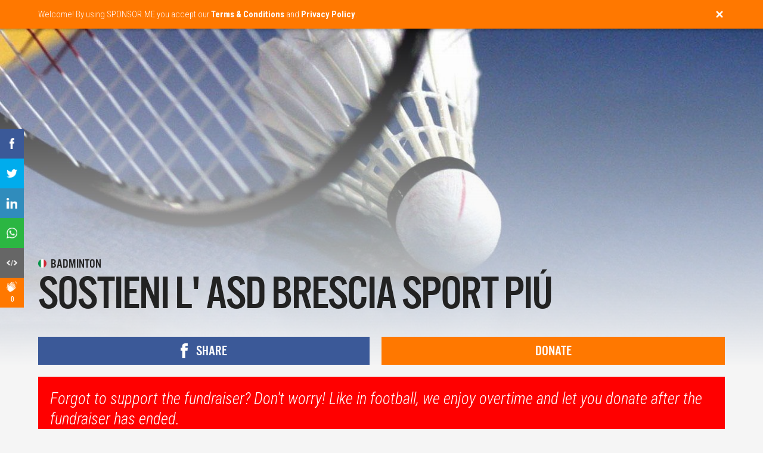

--- FILE ---
content_type: text/html;charset=UTF-8
request_url: https://sponsor.me/AsdBresciaSportPi
body_size: 19013
content:


























<html>

    <head>
        <title> SOSTIENI L' ASD BRESCIA SPORT PI&Uacute; - SPONSOR.ME</title>

        <link rel="canonical" href="https://sponsor.me/AsdBresciaSportPi">

        
        <link rel="icon" href="include/favicon_original.png"/>
        <link rel="apple-touch-icon" href="include/favicon.png"/>
        <link rel="apple-touch-icon-precomposed" href="include/favicon_ios.png" />

        <meta http-equiv="Content-Type" content="text/html; charset=UTF-8"/>

        <meta name="viewport" content="width=device-width, initial-scale=1.0, minimum-scale=1.0, maximum-scale=1.0, user-scalable=no">

        <meta property="og:type" content="website"/>

        <link rel="preconnect" href="https://fonts.gstatic.com/" crossorigin>
        <link rel="preload" href="include/css/menu.css?41296692" as="style">
        <link rel="preload" href="include/css/main.css?41296692" as="style">
        <link rel="preload" href="include/fonts/US-101.ttf.woff" as="font" crossorigin>

        <link href="include/css/main.css?41296692" rel="stylesheet" media="none" onload="this.media='all'">
        <link href="include/css/menu.css?41296692" rel="stylesheet" media="none" onload="this.media='all'">
        <link href="https://fonts.googleapis.com/css?family=Roboto+Condensed:300,300i,400,700&display=swap" rel="stylesheet" media="none" onload="this.media='all'">

        <style>
            #loading
            {
                z-index:                                    999999999;
                position:                                   fixed;
                top:                                        0;
                bottom:                                     0;
                left:                                       0;
                right:                                      0;
                background-color:                           #ff9900;
                opacity:                                    1;
            }

            #loading img
            {
                z-index:                                    999999999;
                position:                                   fixed;
                top:                                        0;
                bottom:                                     0;
                left:                                       0;
                right:                                      0;
                margin:                                     auto;
                max-width:                                  125px;
                max-height:                                 100px;
            }

            .popup
            {
                z-index:                                    99999;
                position:                                   relative;
                display:                                    none;
                color:                                      #ffffff;
            }

            .menu
            {
                display:                                    none;
                z-index:                                    99999;
                position:                                   fixed;
                top:                                        0;
                left:                                       0;
                right:                                      0;
                height:                                     55px;
                transition:                                 top 0.5s;
            }
        </style>

        <link rel="preload" href="include/js/jquery-1.11.3.min.js" as="script">
        <link rel="preload" href="include/js/init.js?41296692" as="script">

        <script async defer src="include/js/flip-card.js"></script>
        <script async defer src="include/js/iscroll.min.js"></script>
        <script defer src="include/js/jquery-1.11.3.min.js"></script>
        <script defer src="include/js/jquery.unveil.min.js"></script>
        <script defer src="include/js/init.js?41296692"></script>

        <script type="text/javascript">
            var rnd = 41296692;
            var loadingtime;
            var recaptcha_public = "6LdHrb0UAAAAAORYol2iHObsKrJtV2hbke2-LFQY";
            var signedin = false;

            var GENERAL_DISCLAIMER = "Welcome! By using SPONSOR.ME you accept our <b>Terms & Conditions</b> and <b>Privacy Policy</b>.";
            var GENERAL_TIP_DIDYOUMEAN = "Wait! Did you mean {0}?";
            var GENERAL_NOTIFICATION_ERROR = "An error has occurred. Please try again.";
            var GENERAL_NOTIFICATION_MISSING = "Some required information is missing or incorrect. Please try again.";
            var GENERAL_NOTIFICATION_FOLLOWED = "You have successfully subscribed. An email confirmation has been sent.";
            var GENERAL_NOTIFICATION_UNSUBSCRIBED = "You are unsubscribed. Sorry to see you go. We hope  you will join us again in the future.";
            var GENERAL_NOTIFICATION_UPLOADERROR = "Upload failed. Please try again.";
            var GENERAL_NOTIFICATION_YOUTUBEERROR = "The YouTube link you entered is incorrect. Please try again.";
            var GENERAL_NOTIFICATION_SAVED = "The information has been saved.";
            var GENERAL_NOTIFICATION_UIDEXISTS = "The public URL is missing, incorrect or already exists. Please try again.";
            var GENERAL_NOTIFICATION_READONLY = "This field has been locked and cannot be edited. Please contact our Customer Service if you wish to update the information.";
            var GENERAL_NOTIFICATION_SIGNEDOUT = "You have successfully signed out.";
            var GENERAL_NOTIFICATION_SIGNEDIN = "Welcome {0}, you have successfully signed in and may now proceed.";
            var GENERAL_NOTIFICATION_INCORRECT = "Information entered is incorrect. Please try again.";
            var GENERAL_NOTIFICATION_CONFIRMATIONCODE = "We have sent a confirmation code to {0}. Please check your email inbox.";
            var GENERAL_NOTIFICATION_SIGNEDUP = "Welcome, {0}! You have successfully signed up and may now continue.";
            var GENERAL_NOTIFICATION_PROFILEEXISTS = "Username and/or email already exists. Please try again.";
            var GENERAL_NOTIFICATION_PASSWORDSENT = "Instructions on how to reset your password are sent via email.";
            var GENERAL_NOTIFICATION_TICKSENT = "Thank you! Your inquiry has been received. Our Customer Service representative will reply as soon as possible.";
            var GENERAL_NOTIFICATION_CAMPAIGNPAYMENTFAILED = "Transaction was declined by our payment provider. Did you write the details correctly? Please try again.";
            var GENERAL_NOTIFICATION_PAYMENTINVOICED = "The invoice has been generated and sent to you via email.";
            var GENERAL_NOTIFICATION_PAYOUTUPLOADED = "Your payout request has been received and will be processed as soon as possible.";
            var GENERAL_NOTIFICATION_FILESAVED = "Yay! Your file has been saved.";
            var GENERAL_NOTIFICATION_FILEDELETED = "Your file has been deleted.";
            var GENERAL_NOTIFICATION_FILEUNSUPPORTED = "We don&apos;t support this file type. Please try again.";
            var GENERAL_NOTIFICATION_CAMPAIGNPAUSED = "Your fundraiser has been stopped.";
            var GENERAL_NOTIFICATION_CAMPAIGNDELETED = "Your fundraiser has been deleted.";
            var GENERAL_NOTIFICATION_CAMPAIGNSUBMITTED = "Your fundraiser will be reviewed as soon as possible. We will keep you notified via email.";
            var GENERAL_NOTIFICATION_BLOGPAUSED = "Your blog has been paused!";
            var GENERAL_NOTIFICATION_BLOGDELETED = "Your blog has been deleted!";
            var GENERAL_NOTIFICATION_BLOGSUBMITTED = "Your blog is now live! Write a post, and tell your fans about the blog.";
            var GENERAL_NOTIFICATION_BLOGPOSTPAUSED = "Your blog post has been paused!";
            var GENERAL_NOTIFICATION_BLOGPOSTPUBLISHED = "Your blog post has been published!";
            var GENERAL_NOTIFICATION_BLOGPOSTDELETED = "Your blog post has been deleted!";
            var GENERAL_NOTIFICATION_CAMPAIGNUPDATEDELETED = "Diary update has been deleted.";
            var GENERAL_NOTIFICATION_CAMPAIGNGIVEBACKDELETED = "Reward has been deleted.";
            var GENERAL_NOTIFICATION_CAMPAIGNGIVEBACKEXISTS = "Reward with the same value or name already exist. Please try again.";
            var GENERAL_NOTIFICATION_CAMPAIGNMEMBERDELETED = "Team member has been deleted.";
            var GENERAL_NOTIFICATION_CAMPAIGNMEMBEREXISTS = "Team member with the same email already exists. Please try again.";
            var GENERAL_NOTIFICATION_CAMPAIGNACTIVATED = "Yay, your fundraiser has been activated and ready to receive money!";

        </script>


        <!-- Facebook Pixel Code -->
        <script>
                !function(f,b,e,v,n,t,s)
                {if(f.fbq)return;n=f.fbq=function(){n.callMethod?
                        n.callMethod.apply(n,arguments):n.queue.push(arguments)};
                        if(!f._fbq)f._fbq=n;n.push=n;n.loaded=!0;n.version='2.0';
                        n.queue=[];t=b.createElement(e);t.async=!0;
                        t.src=v;s=b.getElementsByTagName(e)[0];
                        s.parentNode.insertBefore(t,s)}(window,document,'script',
                        'https://connect.facebook.net/en_US/fbevents.js');
                fbq('init', '1317331078998752');
                fbq('track', 'PageView');
        </script>
        <noscript>
                <img height="1" width="1"
                     src="https://www.facebook.com/tr?id=1317331078998752&ev=PageView
                &noscript=1"/>
        </noscript>
        <!-- End Facebook Pixel Code -->

        <meta name="robots" content="noindex">

        <meta name="description" content="SOSTIENI IL NOSTRO PROGETTO.
Abbiamo bisogno di fare crescere lo spirito di inclusione e la possibilit&agrave; a ragazzi con poche disponibilit&agrav...">
        <meta property="og:image" content="https://asset.sponsor.me/1689335009985p13ptu/1689335011898.jpeg">
        <meta property="og:description" content="SOSTIENI IL NOSTRO PROGETTO.
Abbiamo bisogno di fare crescere lo spirito di inclusione e la possibilit&agrave; a ragazzi con poche disponibilit&agrave; di avvicinarsi ad uno sport coinvolgente. Il Badminton pur essendo in Italia considerato uno...">
        <meta property="og:url" content="https://sponsor.me/AsdBresciaSportPi">
        <meta property="og:title" content=" SOSTIENI L' ASD BRESCIA SPORT PI&Uacute;">
        <meta property="og:site_name" content="sponsor.me/AsdBresciaSportPi">
        <meta property="fb:app_id" content="193174314402085">
        <meta name="twitter:image" content="https://asset.sponsor.me/1689335009985p13ptu/1689335011898.jpeg">
        <meta name="twitter:description" content="SOSTIENI IL NOSTRO PROGETTO.
Abbiamo bisogno di fare crescere lo spirito di inclusione e la possibilit&agrave; a ragazzi con poche disponibilit&agrave; di avvicinarsi ad uno sport coinvolgente. Il Badminton pur essendo in Italia considerato uno...">
        <meta name="twitter:url" content="https://sponsor.me/AsdBresciaSportPi">
        <meta name="twitter:title" content=" SOSTIENI L' ASD BRESCIA SPORT PI&Uacute;">

        <link rel="preload" href="include/js/campaign.js?41296692" as="script">
        <link rel="preload" href="include/js/isotope.pkgd.min.js" as="script">

        <script defer src="include/js/campaign.js?41296692"></script>
        <script defer src="include/js/isotope.pkgd.min.js"></script>

        <script src="https://www.paypal.com/sdk/js?client-id=AU2COOuMt4gas9uyFC718rCJHlD0H5EX45GoiwrJCn4JSlblPmLWJTYWOGvOqNwElc0hbq5WqL1nQVsx&components=buttons,card-fields"></script>


        <script>
            var campaign_share = false;
            var idle = true;
            var campaign = "1689335009985P13PTU";
            var service_url = "https://sponsor.me";
            var goal = 5000;
            var contributed = 130;
            var contributions = 7;
            var ending = -848;
            var followers = 2;
            var likes = 0;
            var stripe;
            var shortcut_paypal;
            var popup_paypal;
            var popup_applepay_paymentrequest;
            var shortcut_applepay_paymentrequest;
            var browser_creditcard_paymentrequest;
            var popup_stripe_elements;
            var shortcut_stripe_elements;
            var cards_sponsors;
        </script>
    </head>

    <body>
                <div id="loading">
            <img src="include/animations/basketball.gif">
            <noscript><div class="noscript">Oh no, your browser does not support JavaScript. Please check your browser settings to start using SPONSOR.ME.</div></noscript>
        </div>

        <canvas id="confetti" class="hidden"></canvas>

        <div id="tooltip">

            <div class="tooltip_overlay"></div>

            <div class="tooltip"></div>

        </div>

        <div id="tutorial">

            <div class="tutorial_overlay"></div>

            <div class="tutorial">
                <div class="tutorial_close"><img src="include/buttons/close.png"></div>
                <div class="tutorial_text"></div>
                <div class="tutorial_button tutorial_next" data-tutorial-id="">Next tip</div>
                <div class="tutorial_button tutorial_hide hidden">Ok, I got it</div>
            </div>

        </div>

        <div id="didyouknow">

            <div class="didyouknow"></div>

            <div class="didyouknow_overlay"></div>

        </div>

        <div id="notification">

            <div class="row">

                <div class="col-12 col-lite-12">

                    <div class="notification_close"><img src="include/buttons/close.png"></div>

                    <div class="notification"></div>

                </div>

            </div>

        </div>

        <div id="menu">

            <div id="menu_filled" class="menu">

                <div class="row">

                    <div class="col-12 col-lite-12">

                        <div id="logo" class="menu_logo left">
                            <!--<p>Now 2,000,000 users</p>-->
                            <a href="index.jsp" class="link checkchanged"><img src="include/logo_orange.png" border="0" alt="#1 In Sports Fundraising - Get Your Sponsors Today! - Sponsor.me"></a>
                        </div>

                        <div class="fullonly">

                            <div class="menu_item right">
                                <img src="include/flags/us.png" title="Country & Language" class="menu_flag button_menu_languages">
                            </div>

                            <div class="menu_item right">

                                <a href="mydashboard.jsp" rel="nofollow" class="menu_profile button_menu_profile">
                                    <img src="include/buttons/profile_invert.png" title="My account">
                                    <div class="menu_profile_notification hidden">null</div>
                                </a>
                            </div>

                            <div class="menu_item right">
                                <img src="include/buttons/search_invert.png" title="Search" class="menu_search">
                                <form action="explore.jsp" method="post">
                                    <input type="text" name="search" value="" autocomplete="off" class="menu_search_input">
                                </form>
                            </div>

                            <div class="menu_item right">
                                <div class="menu_separator"></div>
                            </div>

                            <div class="menu_item right">
                                <a href="help.jsp" class="link checkchanged">Help Center</a>
                            </div>

                            <div class="menu_item right">
                                <a href="explore.jsp" class="link checkchanged">Explore</a>
                            </div>

                            <div class="menu_item menu_item_highlighted right">
                                <a href="start" class="link checkchanged">Start a fundraiser</a>
                            </div>

                        </div>

                        <div class="liteonly">

                            <div class="menu_item right">
                                <div class="menu_dropdownmenu button_dropdownmenu_toggle">
                                    <img src="include/buttons/dropdownmenu_invert.png" class="menu_dropdownmenu_button">
                                    <img src="include/flags/us.png" title="Country & Language" class="menu_dropdownmenu_flag">
                                </div>
                            </div>

                            <div class="menu_item right">
                                <a href="mydashboard.jsp" rel="nofollow" class="menu_profile button_menu_profile">
                                    <img src="include/buttons/profile_invert.png" title="My account">
                                    <div class="menu_profile_notification hidden">null</div>
                                </a>
                            </div>

                        </div>

                    </div>

                </div>

            </div>

            <div id="menu_transparent" class="menu">

                <div class="menu_gradient">
                </div>

                <div class="row">

                    <div class="col-12 col-lite-12">

                        <div class="menu_logo left">
                            <!--<p>Now 2,000,000 users</p>-->
                            <a href="index.jsp" class="link"><img src="include/logo_white.png" border="0" alt="#1 In Sports Fundraising - Get Your Sponsors Today! - Sponsor.me"></a>
                        </div>

                        <div class="fullonly">

                            <div class="menu_item right">
                                <img src="include/flags/us.png" title="Country & Language" class="menu_flag button_menu_languages">
                            </div>

                            <div class="menu_item right">

                                <a href="mydashboard.jsp" rel="nofollow" class="menu_profile button_menu_profile">
                                    <img src="include/buttons/profile.png" title="My account">
                                    <div class="menu_profile_notification hidden">null</div>
                                </a>
                            </div>

                            <div class="menu_item right">
                                <img src="include/buttons/search.png" title="Search" class="menu_search">
                                <form action="explore.jsp" method="post">
                                    <input type="text" name="search" value="" autocomplete="off" class="menu_search_input color_white">
                                </form>
                            </div>

                            <div class="menu_item right">
                                <div class="menu_separator"></div>
                            </div>

                            <div class="menu_item right">
                                <a href="help.jsp" class="link">Help Center</a>
                            </div>

                            <div class="menu_item right">
                                <a href="explore.jsp" class="link">Explore</a>
                            </div>

                            <div class="menu_item menu_item_highlighted right">
                                <a href="start" class="link">Start a fundraiser</a>
                            </div>

                        </div>

                        <div class="liteonly">

                            <div class="menu_item right">
                                <div class="menu_dropdownmenu button_dropdownmenu_toggle">
                                    <img src="include/buttons/dropdownmenu.png" class="menu_dropdownmenu_button">
                                    <img src="include/flags/us.png" title="Country & Language" class="menu_dropdownmenu_flag">
                                </div>
                            </div>

                            <div class="menu_item right">

                                <a href="mydashboard.jsp" rel="nofollow" class="menu_profile button_menu_profile">
                                    <img src="include/buttons/profile.png">
                                    <div class="menu_profile_notification hidden">null</div>
                                </a>
                            </div>

                        </div>

                    </div>

                </div>

            </div>

        </div>

        <div id="dropdownmenu" class="liteonly">

            <div class="dropdownmenu_item dropdownmenu_item_dotted">
                <img src="include/icons/search.png" class="dropdownmenu_search">
                <form action="explore.jsp" method="post">
                    <input type="text" name="search" value="" autocomplete="off" placeholder="Search for an athlete or team" class="dropdownmenu_search_input">
                </form>
            </div>

            <div class="dropdownmenu_item">
                <a href="explore.jsp" class="link">Explore</a>
            </div>

            <div class="dropdownmenu_item">
                <a href="start" class="link">Start a fundraiser</a>
            </div>

            <div class="dropdownmenu_item">
                <a href="help.jsp" class="link">Help Center</a>
            </div>

            <div class="dropdownmenu_flags button_menu_languages">
                Change Country & Language <img src="include/flags/us.png" title="Country & Language" class="dropdownmenu_flag">
            </div>

        </div>

        
        <div id="popup_languages" class="popup">

        <div class="popup_overlay"></div>

            <div class="popup_frame">

                <div class="popup_flip">

                    <div class="popup_face popup_front">

                        <div class="popup_header">

                            <div class="popup_header_title">Country & Language</div>

                            <div class="popup_header_close button_popup_close"><img src="include/buttons/close.png"></div>

                        </div>

                        <div class="popup_wrapper popup_wrapper_full iscroller">

                            <div class="popup_scroller">

                                <div class="popup_toggle">
                                    <div class="popup_toggle_header">
                                        <div class="popup_toggle_header_title">Europe</div>
                                        <div class="popup_toggle_button popup_toggle_button_show"></div>
                                    </div>
                                    <div class="popup_toggle_content">
                                        <div style="display: inline-block;width: 100%;padding: 20px 20px 0px 20px;">
                                            <div class="col-6 col-lite-12">
                                                <a href="https://sponsor.me/AsdBresciaSportPi?mylanguage=EN&mycountry=BG" class="link">
                                                    <div class="popup_flag liteend fullend">
                                                        <img src="" data-src="include/flags/bg.png" class="popup_languages_image_unveil" title="Balgarija / English">
                                                        Balgarija <sup>BETA</sup> / English
                                                    </div>
                                                </a>
                                            </div>

                                            <div class="col-6 col-lite-12">
                                                <a href="https://sponsor.me/AsdBresciaSportPi?mylanguage=EN&mycountry=BY" class="link">
                                                    <div class="popup_flag liteend fullend">
                                                        <img src="" data-src="include/flags/by.png" class="popup_languages_image_unveil" title="Belarus / English">
                                                        Belarus <sup>BETA</sup> / English
                                                    </div>
                                                </a>
                                            </div>

                                            <div class="col-6 col-lite-12">
                                                <a href="https://be.sponsor.me/AsdBresciaSportPi" class="link">
                                                    <div class="popup_flag liteend fullend">
                                                        <img src="" data-src="include/flags/be.png" class="popup_languages_image_unveil" title="Belgique / Français">
                                                        Belgique / Français
                                                    </div>
                                                </a>
                                            </div>

                                            <div class="col-6 col-lite-12">
                                                <a href="https://sponsor.me/AsdBresciaSportPi?mylanguage=EN&mycountry=BA" class="link">
                                                    <div class="popup_flag liteend fullend">
                                                        <img src="" data-src="include/flags/ba.png" class="popup_languages_image_unveil" title="Bosna i Hercegovina / English">
                                                        Bosna i Hercegovina <sup>BETA</sup> / English
                                                    </div>
                                                </a>
                                            </div>

                                            <div class="col-6 col-lite-12">
                                                <a href="https://cz.sponsor.me/AsdBresciaSportPi" class="link">
                                                    <div class="popup_flag liteend">
                                                        <img src="" data-src="include/flags/cz.png" class="popup_languages_image_unveil" title="Česká Republika / English">
                                                        Česká Republika / English
                                                    </div>
                                                </a>
                                            </div>

                                            <div class="col-6 col-lite-12">
                                                <a href="https://dk.sponsor.me/AsdBresciaSportPi" class="link">
                                                    <div class="popup_flag liteend fullend">
                                                        <img src="" data-src="include/flags/dk.png" class="popup_languages_image_unveil" title="Danmark / Dansk">
                                                        Danmark / Dansk
                                                    </div>
                                                </a>
                                            </div>

                                            <div class="col-6 col-lite-12">
                                                <a href="https://de.sponsor.me/AsdBresciaSportPi" class="link">
                                                    <div class="popup_flag liteend">
                                                        <img src="" data-src="include/flags/de.png" class="popup_languages_image_unveil" title="Deutschland / Deutsh">
                                                        Deutschland / Deutsh
                                                    </div>
                                                </a>
                                            </div>

                                            <div class="col-6 col-lite-12">
                                                <a href="https://sponsor.me/AsdBresciaSportPi?mylanguage=EN&mycountry=EE" class="link">
                                                    <div class="popup_flag liteend fullend">
                                                        <img src="" data-src="include/flags/ee.png" class="popup_languages_image_unveil" title="Eesti / English">
                                                        Eesti <sup>BETA</sup> / English
                                                    </div>
                                                </a>
                                            </div>

                                            <div class="col-6 col-lite-12">
                                                <a href="https://sponsor.me/AsdBresciaSportPi?mylanguage=EN&mycountry=GR" class="link">
                                                    <div class="popup_flag liteend fullend">
                                                        <img src="" data-src="include/flags/gr.png" class="popup_languages_image_unveil" title="Elláda / English">
                                                        Elláda <sup>BETA</sup> / English
                                                    </div>
                                                </a>
                                            </div>

                                            <div class="col-6 col-lite-12">
                                                <a href="https://es.sponsor.me/AsdBresciaSportPi" class="link">
                                                    <div class="popup_flag liteend fullend">
                                                        <img src="" data-src="include/flags/es.png" class="popup_languages_image_unveil" title="España / Español">
                                                        España / Español
                                                    </div>
                                                </a>
                                            </div>

                                            <div class="col-6 col-lite-12">
                                                <a href="https://fr.sponsor.me/AsdBresciaSportPi">
                                                    <div class="popup_flag liteend">
                                                        <img src="" data-src="include/flags/fr.png" class="popup_languages_image_unveil" title="France / Français" class="link">
                                                        France / Français
                                                    </div>
                                                </a>
                                            </div>

                                            <div class="col-6 col-lite-12">
                                                <a href="https://sponsor.me/AsdBresciaSportPi?mylanguage=EN&mycountry=HR" class="link">
                                                    <div class="popup_flag liteend fullend">
                                                        <img src="" data-src="include/flags/hr.png" class="popup_languages_image_unveil" title="Hrvatska / English">
                                                        Hrvatska <sup>BETA</sup> / English
                                                    </div>
                                                </a>
                                            </div>

                                            <div class="col-6 col-lite-12">
                                                <a href="https://ie.sponsor.me/AsdBresciaSportPi" class="link">
                                                    <div class="popup_flag liteend fullend">
                                                        <img src="" data-src="include/flags/ie.png" class="popup_languages_image_unveil" title="Ireland / English">
                                                        Ireland / English
                                                    </div>
                                                </a>
                                            </div>

                                            <div class="col-6 col-lite-12">
                                                <a href="https://is.sponsor.me/AsdBresciaSportPi" class="link">
                                                    <div class="popup_flag liteend fullend">
                                                        <img src="" data-src="include/flags/is.png" class="popup_languages_image_unveil" title="Ísland / English">
                                                        Ísland / English
                                                    </div>
                                                </a>
                                            </div>

                                            <div class="col-6 col-lite-12">
                                                <a href="https://it.sponsor.me/AsdBresciaSportPi" class="link">
                                                    <div class="popup_flag liteend fullend">
                                                        <img src="" data-src="include/flags/it.png" class="popup_languages_image_unveil" title="Italia / Italiano">
                                                        Italia / Italiano
                                                    </div>
                                                </a>
                                            </div>

                                            <div class="col-6 col-lite-12">
                                                <a href="https://sponsor.me/AsdBresciaSportPi?mylanguage=EN&mycountry=LV" class="link">
                                                    <div class="popup_flag liteend fullend">
                                                        <img src="" data-src="include/flags/lv.png" class="popup_languages_image_unveil" title="Latvija / English">
                                                        Latvija <sup>BETA</sup> / English
                                                    </div>
                                                </a>
                                            </div>

                                            <div class="col-6 col-lite-12">
                                                <a href="https://sponsor.me/AsdBresciaSportPi?mylanguage=EN&mycountry=LI" class="link">
                                                    <div class="popup_flag liteend fullend">
                                                        <img src="" data-src="include/flags/li.png" class="popup_languages_image_unveil" title="Liechtenstein / English">
                                                        Liechtenstein <sup>BETA</sup> / English
                                                    </div>
                                                </a>
                                            </div>

                                            <div class="col-6 col-lite-12">
                                                <a href="https://sponsor.me/AsdBresciaSportPi?mylanguage=EN&mycountry=LT" class="link">
                                                    <div class="popup_flag liteend fullend">
                                                        <img src="" data-src="include/flags/lt.png" class="popup_languages_image_unveil" title="Lietuva / English">
                                                        Lietuva <sup>BETA</sup> / English
                                                    </div>
                                                </a>
                                            </div>

                                            <div class="col-6 col-lite-12">
                                                <a href="https://sponsor.me/AsdBresciaSportPi?mylanguage=EN&mycountry=LU" class="link">
                                                    <div class="popup_flag liteend fullend">
                                                        <img src="" data-src="include/flags/lu.png" class="popup_languages_image_unveil" title="Luxembourg / English">
                                                        Luxembourg <sup>BETA</sup> / English
                                                    </div>
                                                </a>
                                            </div>

                                            <div class="col-6 col-lite-12">
                                                <a href="https://sponsor.me/AsdBresciaSportPi?mylanguage=EN&mycountry=MT" class="link">
                                                    <div class="popup_flag liteend fullend">
                                                        <img src="" data-src="include/flags/mt.png" class="popup_languages_image_unveil" title="Malta / English">
                                                        Malta <sup>BETA</sup> / English
                                                    </div>
                                                </a>
                                            </div>

                                            <div class="col-6 col-lite-12">
                                                <a href="https://sponsor.me/AsdBresciaSportPi?mylanguage=EN&mycountry=MD" class="link">
                                                    <div class="popup_flag liteend fullend">
                                                        <img src="" data-src="include/flags/md.png" class="popup_languages_image_unveil" title="Moldova / English">
                                                        Moldova <sup>BETA</sup> / English
                                                    </div>
                                                </a>
                                            </div>

                                            <div class="col-6 col-lite-12">
                                                <a href="https://nl.sponsor.me/AsdBresciaSportPi" class="link">
                                                    <div class="popup_flag liteend">
                                                        <img src="" data-src="include/flags/nl.png" class="popup_languages_image_unveil" title="Netherlands / Nederlands">
                                                        Netherlands / Nederlands
                                                    </div>
                                                </a>
                                            </div>

                                            <div class="col-6 col-lite-12">
                                                <a href="https://no.sponsor.me/AsdBresciaSportPi" class="link">
                                                    <div class="popup_flag liteend fullend">
                                                        <img src="" data-src="include/flags/no.png" class="popup_languages_image_unveil" title="Norge / Norsk">
                                                        Norge / Norsk
                                                    </div>
                                                </a>
                                            </div>

                                            <div class="col-6 col-lite-12">
                                                <a href="https://at.sponsor.me/AsdBresciaSportPi" class="link">
                                                    <div class="popup_flag liteend fullend">
                                                        <img src="" data-src="include/flags/at.png" class="popup_languages_image_unveil" title="Österreich / Deutsh">
                                                        Österreich / Deutsh
                                                    </div>
                                                </a>
                                            </div>

                                            <div class="col-6 col-lite-12">
                                                <a href="https://sponsor.me/AsdBresciaSportPi?mylanguage=EN&mycountry=PL" class="link">
                                                    <div class="popup_flag liteend fullend">
                                                        <img src="" data-src="include/flags/pl.png" class="popup_languages_image_unveil" title="Polska / English">
                                                        Polska <sup>BETA</sup> / English
                                                    </div>
                                                </a>
                                            </div>

                                            <div class="col-6 col-lite-12">
                                                <a href="https://pt.sponsor.me/AsdBresciaSportPi" class="link">
                                                    <div class="popup_flag liteend">
                                                        <img src="" data-src="include/flags/pt.png" class="popup_languages_image_unveil" title="Portugal / Português">
                                                        Portugal / Português
                                                    </div>
                                                </a>
                                            </div>

                                            <div class="col-6 col-lite-12">
                                                <a href="https://sponsor.me/AsdBresciaSportPi?mylanguage=EN&mycountry=KZ" class="link">
                                                    <div class="popup_flag liteend fullend">
                                                        <img src="" data-src="include/flags/kz.png" class="popup_languages_image_unveil" title="Qazaqstan / English">
                                                        Qazaqstan <sup>BETA</sup> / English
                                                    </div>
                                                </a>
                                            </div>

                                            <div class="col-6 col-lite-12">
                                                <a href="https://sponsor.me/AsdBresciaSportPi?mylanguage=EN&mycountry=RS" class="link">
                                                    <div class="popup_flag liteend fullend">
                                                        <img src="" data-src="include/flags/rs.png" class="popup_languages_image_unveil" title="Republika Srbija / English">
                                                        Republika Srbija <sup>BETA</sup> / English
                                                    </div>
                                                </a>
                                            </div>

                                            <div class="col-6 col-lite-12">
                                                <a href="https://sponsor.me/AsdBresciaSportPi?mylanguage=EN&mycountry=RO" class="link">
                                                    <div class="popup_flag liteend fullend">
                                                        <img src="" data-src="include/flags/ro.png" class="popup_languages_image_unveil" title="România / English">
                                                        România <sup>BETA</sup> / English
                                                    </div>
                                                </a>
                                            </div>

                                            <div class="col-6 col-lite-12">
                                                <a href="https://ru.sponsor.me/AsdBresciaSportPi" class="link">
                                                    <div class="popup_flag liteend">
                                                        <img src="" data-src="include/flags/ru.png" class="popup_languages_image_unveil" title="Россия / русский">
                                                        Россия / русский
                                                    </div>
                                                </a>
                                            </div>

                                            <div class="col-6 col-lite-12">
                                                <a href="https://sponsor.me/AsdBresciaSportPi?mylanguage=EN&mycountry=GE" class="link">
                                                    <div class="popup_flag liteend fullend">
                                                        <img src="" data-src="include/flags/ge.png" class="popup_languages_image_unveil" title="Sakartvelo / English">
                                                        Sakartvelo <sup>BETA</sup> / English
                                                    </div>
                                                </a>
                                            </div>

                                            <div class="col-6 col-lite-12">
                                                <a href="https://ch.sponsor.me/AsdBresciaSportPi" class="link">
                                                    <div class="popup_flag liteend">
                                                        <img src="" data-src="include/flags/ch.png" class="popup_languages_image_unveil" title="Schweiz / Deutsh">
                                                        Schweiz / Deutsh
                                                    </div>
                                                </a>
                                            </div>

                                            <div class="col-6 col-lite-12">
                                                <a href="https://sponsor.me/AsdBresciaSportPi?mylanguage=EN&mycountry=AL" class="link">
                                                    <div class="popup_flag liteend fullend">
                                                        <img src="" data-src="include/flags/al.png" class="popup_languages_image_unveil" title="Shqipëria / English">
                                                        Shqipëria <sup>BETA</sup> / English
                                                    </div>
                                                </a>
                                            </div>

                                            <div class="col-6 col-lite-12">
                                                <a href="https://sponsor.me/AsdBresciaSportPi?mylanguage=EN&mycountry=SI" class="link">
                                                    <div class="popup_flag liteend fullend">
                                                        <img src="" data-src="include/flags/si.png" class="popup_languages_image_unveil" title="Slovenija / English">
                                                        Slovenija <sup>BETA</sup> / English
                                                    </div>
                                                </a>
                                            </div>

                                            <div class="col-6 col-lite-12">
                                                <a href="https://sponsor.me/AsdBresciaSportPi?mylanguage=EN&mycountry=SK" class="link">
                                                    <div class="popup_flag liteend fullend">
                                                        <img src="" data-src="include/flags/sk.png" class="popup_languages_image_unveil" title="Slovensko / English">
                                                        Slovensko <sup>BETA</sup> / English
                                                    </div>
                                                </a>
                                            </div>

                                            <div class="col-6 col-lite-12">
                                                <a href="https://fi.sponsor.me/AsdBresciaSportPi" class="link">
                                                    <div class="popup_flag liteend">
                                                        <img src="" data-src="include/flags/fi.png" class="popup_languages_image_unveil" title="Suomi / Suomen">
                                                        Suomi / Suomen
                                                    </div>
                                                </a>
                                            </div>

                                            <div class="col-6 col-lite-12">
                                                <a href="https://se.sponsor.me/AsdBresciaSportPi" class="link">
                                                    <div class="popup_flag liteend">
                                                        <img src="" data-src="include/flags/se.png" class="popup_languages_image_unveil" title="Sverige / Svenska">
                                                        Sverige / Svenska
                                                    </div>
                                                </a>
                                            </div>

                                            <div class="col-6 col-lite-12">
                                                <a href="https://sponsor.me/AsdBresciaSportPi?mylanguage=EN&mycountry=TR" class="link">
                                                    <div class="popup_flag liteend fullend">
                                                        <img src="" data-src="include/flags/tr.png" class="popup_languages_image_unveil" title="Türkiye / English">
                                                        Türkiye <sup>BETA</sup> / English
                                                    </div>
                                                </a>
                                            </div>

                                            <div class="col-6 col-lite-12">
                                                <a href="https://sponsor.me/AsdBresciaSportPi?mylanguage=EN&mycountry=UA" class="link">
                                                    <div class="popup_flag liteend fullend">
                                                        <img src="" data-src="include/flags/ua.png" class="popup_languages_image_unveil" title="Ukrajina / English">
                                                        Ukrajina <sup>BETA</sup> / English
                                                    </div>
                                                </a>
                                            </div>

                                            <div class="col-6 col-lite-12">
                                                <a href="https://uk.sponsor.me/AsdBresciaSportPi" class="link">
                                                    <div class="popup_flag liteend">
                                                        <img src="" data-src="include/flags/uk.png" class="popup_languages_image_unveil" title="United Kingdom / English">
                                                        United Kingdom / English
                                                    </div>
                                                </a>
                                            </div>
                                        </div>
                                    </div>
                                </div>

                                <div class="popup_toggle">
                                    <div class="popup_toggle_header">
                                        <div class="popup_toggle_header_title">America</div>
                                        <div class="popup_toggle_button popup_toggle_button_show"></div>
                                    </div>
                                    <div class="popup_toggle_content">
                                        <div style="display: inline-block;width: 100%;padding: 20px 20px 0px 20px;">
                                            <div class="col-6 col-lite-12">
                                                <a href="https://sponsor.me/AsdBresciaSportPi?mylanguage=ES&mycountry=AR" class="link">
                                                    <div class="popup_flag liteend fullend">
                                                        <img src="" data-src="include/flags/ar.png" class="popup_languages_image_unveil" title="Argentina / Español">
                                                        Argentina <sup>BETA</sup> / Español
                                                    </div>
                                                </a>
                                            </div>

                                            <div class="col-6 col-lite-12">
                                                <a href="https://sponsor.me/AsdBresciaSportPi?mylanguage=ES&mycountry=BO" class="link">
                                                    <div class="popup_flag liteend fullend">
                                                        <img src="" data-src="include/flags/bo.png" class="popup_languages_image_unveil" title="Bolivia / Español">
                                                        Bolivia <sup>BETA</sup> / Español
                                                    </div>
                                                </a>
                                            </div>

                                            <div class="col-6 col-lite-12">
                                                <a href="https://sponsor.me/AsdBresciaSportPi?mylanguage=PT&mycountry=BR" class="link">
                                                    <div class="popup_flag liteend fullend">
                                                        <img src="" data-src="include/flags/br.png" class="popup_languages_image_unveil" title="Brasil / Português">
                                                        Brasil <sup>BETA</sup> / Português
                                                    </div>
                                                </a>
                                            </div>

                                            <div class="col-6 col-lite-12">
                                                <a href="https://ca.sponsor.me/AsdBresciaSportPi" class="link">
                                                    <div class="popup_flag liteend fullend">
                                                        <img src="" data-src="include/flags/ca.png" class="popup_languages_image_unveil" title="Canada / English">
                                                        Canada / English
                                                    </div>
                                                </a>
                                            </div>

                                            <div class="col-6 col-lite-12">
                                                <a href="https://sponsor.me/AsdBresciaSportPi?mylanguage=ES&mycountry=CL" class="link">
                                                    <div class="popup_flag liteend fullend">
                                                        <img src="" data-src="include/flags/cl.png" class="popup_languages_image_unveil" title="Chile / Español">
                                                        Chile <sup>BETA</sup> / Español
                                                    </div>
                                                </a>
                                            </div>

                                            <div class="col-6 col-lite-12">
                                                <a href="https://sponsor.me/AsdBresciaSportPi?mylanguage=ES&mycountry=CO" class="link">
                                                    <div class="popup_flag liteend fullend">
                                                        <img src="" data-src="include/flags/co.png" class="popup_languages_image_unveil" title="Colombia / Español">
                                                        Colombia <sup>BETA</sup> / Español
                                                    </div>
                                                </a>
                                            </div>

                                            <div class="col-6 col-lite-12">
                                                <a href="https://sponsor.me/AsdBresciaSportPi?mylanguage=ES&mycountry=EC" class="link">
                                                    <div class="popup_flag liteend fullend">
                                                        <img src="" data-src="include/flags/ec.png" class="popup_languages_image_unveil" title="Ecuador / Español">
                                                        Ecuador <sup>BETA</sup> / Español
                                                    </div>
                                                </a>
                                            </div>

                                            <div class="col-6 col-lite-12">
                                                <a href="https://sponsor.me/AsdBresciaSportPi?mylanguage=ES&mycountry=PY" class="link">
                                                    <div class="popup_flag liteend fullend">
                                                        <img src="" data-src="include/flags/py.png" class="popup_languages_image_unveil" title="Paraguay / Español">
                                                        Paraguay <sup>BETA</sup> / Español
                                                    </div>
                                                </a>
                                            </div>

                                            <div class="col-6 col-lite-12">
                                                <a href="https://sponsor.me/AsdBresciaSportPi?mylanguage=ES&mycountry=PE" class="link">
                                                    <div class="popup_flag liteend fullend">
                                                        <img src="" data-src="include/flags/pe.png" class="popup_languages_image_unveil" title="Perú / Español">
                                                        Perú <sup>BETA</sup> / Español
                                                    </div>
                                                </a>
                                            </div>

                                            <div class="col-6 col-lite-12">
                                                <a href="https://us.sponsor.me/AsdBresciaSportPi" class="link">
                                                    <div class="popup_flag liteend">
                                                        <img src="" data-src="include/flags/us.png" class="popup_languages_image_unveil" title="United States / English">
                                                        United States / English
                                                    </div>
                                                </a>
                                            </div>

                                            <div class="col-6 col-lite-12">
                                                <a href="https://sponsor.me/AsdBresciaSportPi?mylanguage=ES&mycountry=UY" class="link">
                                                    <div class="popup_flag liteend fullend">
                                                        <img src="" data-src="include/flags/uy.png" class="popup_languages_image_unveil" title="Uruguay / Español">
                                                        Uruguay <sup>BETA</sup> / Español
                                                    </div>
                                                </a>
                                            </div>

                                            <div class="col-6 col-lite-12">
                                                <a href="https://sponsor.me/AsdBresciaSportPi?mylanguage=ES&mycountry=VE" class="link">
                                                    <div class="popup_flag liteend fullend">
                                                        <img src="" data-src="include/flags/ve.png" class="popup_languages_image_unveil" title="Venezuela / Español">
                                                        Venezuela <sup>BETA</sup> / Español
                                                    </div>
                                                </a>
                                            </div>

                                            <div class="col-6 col-lite-12">
                                                <a href="https://sponsor.me/AsdBresciaSportPi?mylanguage=ES&mycountry=SV" class="link">
                                                    <div class="popup_flag liteend fullend">
                                                        <img src="" data-src="include/flags/sv.png" class="popup_languages_image_unveil" title="El Salvador / Español">
                                                        El Salvador <sup>BETA</sup> / Español
                                                    </div>
                                                </a>
                                            </div>
                                        </div>
                                    </div>
                                </div>

                                <div class="popup_toggle">
                                    <div class="popup_toggle_header">
                                        <div class="popup_toggle_header_title">Oceania</div>
                                        <div class="popup_toggle_button popup_toggle_button_show"></div>
                                    </div>
                                    <div class="popup_toggle_content">
                                        <div style="display: inline-block;width: 100%;padding: 20px 20px 0px 20px;">
                                            <div class="col-6 col-lite-12">
                                                <a href="https://au.sponsor.me/AsdBresciaSportPi" class="link">
                                                    <div class="popup_flag liteend fullend">
                                                        <img src="" data-src="include/flags/au.png" class="popup_languages_image_unveil" title="Australia / English">
                                                        Australia / English
                                                    </div>
                                                </a>
                                            </div>

                                            <div class="col-6 col-lite-12">
                                                <a href="https://nz.sponsor.me/AsdBresciaSportPi" class="link">
                                                    <div class="popup_flag liteend">
                                                        <img src="" data-src="include/flags/nz.png" class="popup_languages_image_unveil" title="New Zealand / English">
                                                        New Zealand / English
                                                    </div>
                                                </a>
                                            </div>
                                        </div>
                                    </div>
                                </div>

                                <div class="popup_toggle">
                                    <div class="popup_toggle_header">
                                        <div class="popup_toggle_header_title">Asia</div>
                                        <div class="popup_toggle_button popup_toggle_button_show"></div>
                                    </div>
                                    <div class="popup_toggle_content">
                                        <div style="display: inline-block;width: 100%;padding: 20px 20px 0px 20px;">
                                            <div class="col-6 col-lite-12">
                                                <a href="https://sponsor.me/AsdBresciaSportPi?mylanguage=EN&mycountry=BD" class="link">
                                                    <div class="popup_flag liteend fullend">
                                                        <img src="" data-src="include/flags/bd.png" class="popup_languages_image_unveil" title="Bangladesh / English">
                                                        Bangladesh <sup>BETA</sup> / English
                                                    </div>
                                                </a>
                                            </div>

                                            <div class="col-6 col-lite-12">
                                                <a href="https://sponsor.me/AsdBresciaSportPi?mylanguage=EN&mycountry=IN" class="link">
                                                    <div class="popup_flag liteend fullend">
                                                        <img src="" data-src="include/flags/in.png" class="popup_languages_image_unveil" title="Bhārat / English">
                                                        Bhārat <sup>BETA</sup> / English
                                                    </div>
                                                </a>
                                            </div>

                                            <div class="col-6 col-lite-12">
                                                <a href="https://sponsor.me/AsdBresciaSportPi?mylanguage=EN&mycountry=CN" class="link">
                                                    <div class="popup_flag liteend fullend">
                                                        <img src="" data-src="include/flags/cn.png" class="popup_languages_image_unveil" title="中国 / English">
                                                        中国 <sup>BETA</sup> / English
                                                    </div>
                                                </a>
                                            </div>

                                            <div class="col-6 col-lite-12">
                                                <a href="https://sponsor.me/AsdBresciaSportPi?mylanguage=EN&mycountry=ID" class="link">
                                                    <div class="popup_flag liteend fullend">
                                                        <img src="" data-src="include/flags/id.png" class="popup_languages_image_unveil" title="Indonesia / English">
                                                        Indonesia <sup>BETA</sup> / English
                                                    </div>
                                                </a>
                                            </div>

                                            <div class="col-6 col-lite-12">
                                                <a href="https://sponsor.me/AsdBresciaSportPi?mylanguage=EN&mycountry=IL" class="link">
                                                    <div class="popup_flag liteend fullend">
                                                        <img src="" data-src="include/flags/il.png" class="popup_languages_image_unveil" title="Israel / English">
                                                        Israel <sup>BETA</sup> / English
                                                    </div>
                                                </a>
                                            </div>

                                            <div class="col-6 col-lite-12">
                                                <a href="https://sponsor.me/AsdBresciaSportPi?mylanguage=EN&mycountry=JP" class="link">
                                                    <div class="popup_flag liteend fullend">
                                                        <img src="" data-src="include/flags/jp.png" class="popup_languages_image_unveil" title="日本 / English">
                                                        日本 <sup>BETA</sup> / English
                                                    </div>
                                                </a>
                                            </div>

                                            <div class="col-6 col-lite-12">
                                                <a href="https://sponsor.me/AsdBresciaSportPi?mylanguage=EN&mycountry=JO" class="link">
                                                    <div class="popup_flag liteend fullend">
                                                        <img src="" data-src="include/flags/jo.png" class="popup_languages_image_unveil" title="Jordan / English">
                                                        Jordan <sup>BETA</sup> / English
                                                    </div>
                                                </a>
                                            </div>

                                            <div class="col-6 col-lite-12">
                                                <a href="https://sponsor.me/AsdBresciaSportPi?mylanguage=EN&mycountry=MY" class="link">
                                                    <div class="popup_flag liteend fullend">
                                                        <img src="" data-src="include/flags/my.png" class="popup_languages_image_unveil" title="Malaysia / English">
                                                        Malaysia <sup>BETA</sup> / English
                                                    </div>
                                                </a>
                                            </div>

                                            <div class="col-6 col-lite-12">
                                                <a href="https://sponsor.me/AsdBresciaSportPi?mylanguage=EN&mycountry=PK" class="link">
                                                    <div class="popup_flag liteend fullend">
                                                        <img src="" data-src="include/flags/pk.png" class="popup_languages_image_unveil" title="Pakistan / English">
                                                        Pakistan <sup>BETA</sup> / English
                                                    </div>
                                                </a>
                                            </div>

                                            <div class="col-6 col-lite-12">
                                                <a href="https://sponsor.me/AsdBresciaSportPi?mylanguage=EN&mycountry=PH" class="link">
                                                    <div class="popup_flag liteend fullend">
                                                        <img src="" data-src="include/flags/ph.png" class="popup_languages_image_unveil" title="Pilipinas / English">
                                                        Pilipinas <sup>BETA</sup> / English
                                                    </div>
                                                </a>
                                            </div>

                                            <div class="col-6 col-lite-12">
                                                <a href="https://sponsor.me/AsdBresciaSportPi?mylanguage=EN&mycountry=QA" class="link">
                                                    <div class="popup_flag liteend fullend">
                                                        <img src="" data-src="include/flags/qa.png" class="popup_languages_image_unveil" title="Qatar / English">
                                                        Qatar <sup>BETA</sup> / English
                                                    </div>
                                                </a>
                                            </div>

                                            <div class="col-6 col-lite-12">
                                                <a href="https://sponsor.me/AsdBresciaSportPi?mylanguage=EN&mycountry=SA" class="link">
                                                    <div class="popup_flag liteend fullend">
                                                        <img src="" data-src="include/flags/sa.png" class="popup_languages_image_unveil" title="Saudi Arabia / English">
                                                        Saudi Arabia <sup>BETA</sup> / English
                                                    </div>
                                                </a>
                                            </div>

                                            <div class="col-6 col-lite-12">
                                                <a href="https://sponsor.me/AsdBresciaSportPi?mylanguage=EN&mycountry=SG" class="link">
                                                    <div class="popup_flag liteend fullend">
                                                        <img src="" data-src="include/flags/sg.png" class="popup_languages_image_unveil" title="Singapura / English">
                                                        Singapura <sup>BETA</sup> / English
                                                    </div>
                                                </a>
                                            </div>

                                            <div class="col-6 col-lite-12">
                                                <a href="https://sponsor.me/AsdBresciaSportPi?mylanguage=EN&mycountry=KR" class="link">
                                                    <div class="popup_flag liteend fullend">
                                                        <img src="" data-src="include/flags/kr.png" class="popup_languages_image_unveil" title="남한 / English">
                                                        남한 <sup>BETA</sup> / English
                                                    </div>
                                                </a>
                                            </div>

                                            <div class="col-6 col-lite-12">
                                                <a href="https://sponsor.me/AsdBresciaSportPi?mylanguage=EN&mycountry=LK" class="link">
                                                    <div class="popup_flag liteend fullend">
                                                        <img src="" data-src="include/flags/lk.png" class="popup_languages_image_unveil" title="Śrī Laṃkā / English">
                                                        Śrī Laṃkā <sup>BETA</sup> / English
                                                    </div>
                                                </a>
                                            </div>

                                            <div class="col-6 col-lite-12">
                                                <a href="https://sponsor.me/AsdBresciaSportPi?mylanguage=EN&mycountry=TW" class="link">
                                                    <div class="popup_flag liteend fullend">
                                                        <img src="" data-src="include/flags/tw.png" class="popup_languages_image_unveil" title="Taiwan / English">
                                                        Taiwan <sup>BETA</sup> / English
                                                    </div>
                                                </a>
                                            </div>

                                            <div class="col-6 col-lite-12">
                                                <a href="https://sponsor.me/AsdBresciaSportPi?mylanguage=EN&mycountry=TH" class="link">
                                                    <div class="popup_flag liteend fullend">
                                                        <img src="" data-src="include/flags/th.png" class="popup_languages_image_unveil" title="Prathet Thai / English">
                                                        Prathet Thai <sup>BETA</sup> / English
                                                    </div>
                                                </a>
                                            </div>

                                            <div class="col-6 col-lite-12">
                                                <a href="https://sponsor.me/AsdBresciaSportPi?mylanguage=EN&mycountry=AE" class="link">
                                                    <div class="popup_flag liteend fullend">
                                                        <img src="" data-src="include/flags/ae.png" class="popup_languages_image_unveil" title="United Arab Emirates / English">
                                                        United Arab Emirates <sup>BETA</sup> / English
                                                    </div>
                                                </a>
                                            </div>

                                            <div class="col-6 col-lite-12">
                                                <a href="https://sponsor.me/AsdBresciaSportPi?mylanguage=EN&mycountry=VN" class="link">
                                                    <div class="popup_flag liteend fullend">
                                                        <img src="" data-src="include/flags/vn.png" class="popup_languages_image_unveil" title="Việt Nam / English">
                                                        Việt Nam <sup>BETA</sup> / English
                                                    </div>
                                                </a>
                                            </div>
                                        </div>
                                    </div>
                                </div>

                                <div class="popup_toggle">
                                    <div class="popup_toggle_header">
                                        <div class="popup_toggle_header_title">Africa</div>
                                        <div class="popup_toggle_button popup_toggle_button_show"></div>
                                    </div>
                                    <div class="popup_toggle_content">
                                        <div style="display: inline-block;width: 100%;padding: 20px 20px 0px 20px;">
                                            <div class="col-6 col-lite-12">
                                                <a href="https://sponsor.me/AsdBresciaSportPi?mylanguage=FR&mycountry=CM" class="link">
                                                    <div class="popup_flag liteend fullend">
                                                        <img src="" data-src="include/flags/cm.png" class="popup_languages_image_unveil" title="Cameroun / Français">
                                                        Cameroun <sup>BETA</sup> / Français
                                                    </div>
                                                </a>
                                            </div>

                                            <div class="col-6 col-lite-12">
                                                <a href="https://sponsor.me/AsdBresciaSportPi?mylanguage=EN&mycountry=GH" class="link">
                                                    <div class="popup_flag liteend fullend">
                                                        <img src="" data-src="include/flags/gh.png" class="popup_languages_image_unveil" title="Ghana / English">
                                                        Ghana <sup>BETA</sup> / English
                                                    </div>
                                                </a>
                                            </div>

                                            <div class="col-6 col-lite-12">
                                                <a href="https://sponsor.me/AsdBresciaSportPi?mylanguage=EN&mycountry=KE" class="link">
                                                    <div class="popup_flag liteend fullend">
                                                        <img src="" data-src="include/flags/ke.png" class="popup_languages_image_unveil" title="Kenya / English">
                                                        Kenya <sup>BETA</sup> / English
                                                    </div>
                                                </a>
                                            </div>

                                            <div class="col-6 col-lite-12">
                                                <a href="https://sponsor.me/AsdBresciaSportPi?mylanguage=EN&mycountry=EG" class="link">
                                                    <div class="popup_flag liteend fullend">
                                                        <img src="" data-src="include/flags/eg.png" class="popup_languages_image_unveil" title="Miṣr / English">
                                                        Miṣr <sup>BETA</sup> / English
                                                    </div>
                                                </a>
                                            </div>

                                            <div class="col-6 col-lite-12">
                                                <a href="https://sponsor.me/AsdBresciaSportPi?mylanguage=EN&mycountry=ZA" class="link">
                                                    <div class="popup_flag liteend fullend">
                                                        <img src="" data-src="include/flags/za.png" class="popup_languages_image_unveil" title="South Africa / English">
                                                        South Africa <sup>BETA</sup> / English
                                                    </div>
                                                </a>
                                            </div>

                                            <div class="col-6 col-lite-12">
                                                <a href="https://sponsor.me/AsdBresciaSportPi?mylanguage=EN&mycountry=TZ" class="link">
                                                    <div class="popup_flag liteend fullend">
                                                        <img src="" data-src="include/flags/tz.png" class="popup_languages_image_unveil" title="Tanzania / English">
                                                        Tanzania <sup>BETA</sup> / English
                                                    </div>
                                                </a>
                                            </div>

                                            <div class="col-6 col-lite-12">
                                                <a href="https://sponsor.me/AsdBresciaSportPi?mylanguage=EN&mycountry=TN" class="link">
                                                    <div class="popup_flag liteend fullend">
                                                        <img src="" data-src="include/flags/tn.png" class="popup_languages_image_unveil" title="Tunisia / English">
                                                        Tunisia <sup>BETA</sup> / English
                                                    </div>
                                                </a>
                                            </div>
                                        </div>
                                    </div>
                                </div>

                            </div>

                        </div>

                    </div>

                </div>

            </div>

        </div>

        <div id="popup_alert" class="popup">

            <div class="popup_overlay"></div>

            <div class="popup_frame">

                <div class="popup_flip">

                    <div class="popup_face popup_front">

                        <div class="popup_header">

                            <div class="popup_header_title"></div>

                            <div class="popup_header_close button_popup_close"><img src="include/buttons/close.png"></div>

                        </div>

                        <div class="popup_buttons">

                            <div class="col-12 col-lite-12">

                                <div class="popup_buttons_button popup_buttons_button_gray button_popup_close fullend liteend">
                                    OK
                                </div>

                            </div>

                        </div>

                        <div class="popup_wrapper iscroller">

                            <div class="popup_scroller">

                                <div class="popup_content">
                                </div>

                            </div>

                        </div>

                    </div>

                </div>

            </div>

        </div>

        <div id="popup_confirm" class="popup popup_prioritize">

            <div class="popup_overlay"></div>

            <div class="popup_frame">

                <div class="popup_flip">

                    <div class="popup_face popup_front">

                        <div class="popup_header">

                            <div class="popup_header_title">Continue?</div>

                            <div class="popup_header_close button_popup_close"><img src="include/buttons/close.png"></div>

                        </div>

                        <div class="popup_buttons">

                            <div class="col-6 col-lite-6">

                                <div class="popup_buttons_button popup_buttons_button_gray button_popup_close_this">
                                    No
                                </div>

                            </div>

                            <div class="col-6 col-lite-6">

                                <div class="popup_buttons_button fullend liteend button_popup_confirm">
                                    Yes
                                </div>

                            </div>

                        </div>

                        <div class="popup_wrapper iscroller">

                            <div class="popup_scroller">

                                <div class="popup_content">

                                    <p></p>

                                </div>

                            </div>

                        </div>

                    </div>

                </div>

            </div>

        </div>

        <div id="popup_confirm_link" class="popup">

            <div class="popup_overlay"></div>

            <div class="popup_frame">

                <div class="popup_flip">

                    <div class="popup_face popup_front">

                        <div class="popup_header">

                            <div class="popup_header_title">Continue?</div>

                            <div class="popup_header_close button_popup_close"><img src="include/buttons/close.png"></div>

                        </div>

                        <div class="popup_buttons">

                            <div class="col-6 col-lite-6">

                                <div class="popup_buttons_button popup_buttons_button_gray button_popup_close">
                                    No
                                </div>

                            </div>

                            <div class="col-6 col-lite-6">

                                <a href="" class="popup_buttons_button button_popup_confirm_link fullend liteend">
                                    Yes
                                </a>

                            </div>

                        </div>

                        <div class="popup_wrapper iscroller">

                            <div class="popup_scroller">

                                <div class="popup_content">

                                    <p>Are you sure you would like to continue without saving?</p>

                                </div>

                            </div>

                        </div>

                    </div>

                </div>

            </div>

        </div>

        <div id="popup_signin" class="popup popup_prioritize">

            <div class="popup_overlay"></div>

            <div class="popup_frame">

                <div class="popup_flip">

                    <div class="popup_face popup_front">

                        <form action="signinemail.jsp">

                            <input type="hidden" name="url" value="">

                            <div class="popup_header">

                                <div class="popup_header_title">Welcome</div>

                                <div class="popup_header_close button_popup_close"><img src="include/buttons/close.png"></div>

                            </div>

                            <div class="popup_buttons">

                                <div class="col-12 col-lite-12">

                                    <div class="popup_buttons_button popup_buttons_button_gray button_popup_signup">
                                        Register account
                                    </div>

                                </div>

                            </div>

                            <div class="popup_wrapper iscroller">

                                <div class="popup_scroller">

                                    <div class="popup_content_large">

                                        <div class="col-12 col-lite-12">

                                            <div class="popup_form_section flex fullend liteend">

                                                <div class="popup_form_area button_popup_signup_facebook"><img src="" data-src="include/buttons/facebook.png" class="popup_signin_image_unveil">Sign in with Facebook</div>

                                            </div>

                                        </div>

                                        <div class="col-12 col-lite-12">

                                            <div class="popup_form_section_large flex_nowrap fullend liteend">

                                                <div class="popup_form_border"></div>
                                                <div class="popup_form_border_text">or</div>
                                                <div class="popup_form_border"></div>

                                            </div>

                                        </div>

                                        <div class="col-12 col-lite-12">

                                            <div class="popup_form_section flex fullend liteend">

                                                <div class="popup_form_area button_popup_flip"><img src="" data-src="include/buttons/email.png" class="popup_signin_image_unveil">Sign in with email</div>

                                            </div>

                                        </div>
<!--
                                        <div class="col-12 col-lite-12">

                                            <div class="popup_form_section flex fullend liteend">

                                                <div class="popup_form_link button_popup_signup">Not registered yet? Sign up for free!</div>

                                            </div>

                                        </div>
-->
                                    </div>

                                </div>

                            </div>

                        </form>

                    </div>

                    <div class="popup_face popup_back">

                        <form action="signinemail.jsp">

                            <input type="hidden" name="url" value="">
                            <input type="hidden" name="auto" value="true">

                            <div class="popup_header">

                                <div class="popup_header_title">Sign in</div>

                                <div class="popup_header_close button_popup_close"><img src="include/buttons/close.png"></div>

                            </div>

                            <div class="popup_buttons">

                                <div class="col-6 col-lite-6">

                                    <div class="popup_buttons_button popup_buttons_button_gray button_popup_flip">
                                        Back
                                    </div>

                                </div>

                                <div class="col-6 col-lite-6">

                                    <div id="button_popup_signin_submit" class="popup_buttons_button fullend liteend">
                                        Sign in
                                    </div>

                                </div>

                            </div>

                            <div class="popup_wrapper iscroller">

                                <div class="popup_scroller">

                                    <div class="popup_content">

                                        <div class="col-12 col-lite-12">

                                            <div class="popup_form_section fullend liteend">

                                                <div class="popup_form_title tip" data-text="Enter the email you signed up with. E.g. jane@doe.com">Email<span class="popup_form_tip"></span></div>

                                                <input type="email" name="email" value="" placeholder="jane@doe.com" maxlength="100" tabindex="101" autocomplete="off" class="popup_form_input check_email">

                                            </div>

                                        </div>

                                        <div class="col-12 col-lite-12">

                                            <div class="popup_form_section fullend liteend">

                                                <div class="popup_form_title tip" data-text="Enter the password you chose when registering.">Password<span class="popup_form_tip"></span></div>

                                                <input type="password" name="password" value="" placeholder="Enter your password" maxlength="20" tabindex="102" autocomplete="off" class="popup_form_input">

                                                <div id="button_popup_signin_password" class="popup_form_link">Forgot your password?</div>

                                                <div class="popup_form_link button_popup_signup">Not registered yet? Sign up for free!</div>

                                            </div>

                                        </div>

                                    </div>

                                </div>

                            </div>

                        </form>

                    </div>

                </div>

            </div>

        </div>

        <div id="popup_signup" class="popup popup_prioritize">

            <div class="popup_frame">

                <div class="popup_flip">

                    <div class="popup_face popup_front">

                        <form action="signupemail.jsp">

                            <input type="hidden" name="auto" value="true">

                            <div class="popup_header">

                                <div class="popup_header_title">Sign up</div>

                                <div class="popup_header_close button_popup_close"><img src="include/buttons/close.png"></div>

                            </div>

                            <div class="popup_buttons">

                                <div class="col-6 col-lite-6">

                                    <div class="popup_buttons_button popup_buttons_button_gray button_popup_close_this">
                                        Back
                                    </div>

                                </div>

                                <div class="col-6 col-lite-6">

                                    <div id="button_popup_signup_submit" class="popup_buttons_button fullend liteend">
                                        Register
                                    </div>

                                </div>

                            </div>

                            <div class="popup_wrapper iscroller">

                                <div class="popup_scroller">

                                    <div class="popup_content">

                                        <div class="col-12 col-lite-12">

                                            <div class="popup_form_section fullend liteend">

                                                <div class="popup_form_title popup_form_title_disabled tip" data-text="Enter your name or a nickname you would like to use on SPONSOR.ME. Minimum 5 characters. E.g. John Doe or Boy89. The username will be visible to other users of SPONSOR.ME.">Username<span class="popup_form_tip"></span></div>

                                                <input type="text" name="username" value="" placeholder="John Doe" maxlength="40" tabindex="201" autocomplete="off" autocomplete="off" class="popup_form_input">

                                            </div>

                                        </div>

                                        <div class="col-12 col-lite-12">

                                            <div class="popup_form_section fullend liteend">

                                                <div class="popup_form_title popup_form_title_disabled tip" data-text="Enter the email you would like to use signing in. E.g. john@doe.com. The email will never be shared with anyone.">Email<span class="popup_form_tip"></span></div>

                                                <input type="email" name="email" value="" placeholder="john@doe.com" maxlength="100" tabindex="202" autocomplete="off" class="popup_form_input check_email">

                                            </div>

                                        </div>

                                        <div class="col-12 col-lite-12">

                                            <div class="popup_form_section fullend liteend">

                                                <div class="popup_form_title popup_form_title_disabled tip" data-text="Enter the password you would like to use signing in. Minimum 5 characters. The password will be encrypted and never be shared with anyone.">Password<span class="popup_form_tip"></span></div>

                                                <input type="password" name="password" value="" placeholder="Enter a password" maxlength="20" tabindex="204" class="popup_form_input">

                                            </div>

                                        </div>

                                    </div>

                                </div>

                            </div>

                        </form>

                    </div>

                </div>

            </div>

        </div>

        <div id="popup_signup_confirm" class="popup popup_prioritize">

            <div class="popup_overlay"></div>

            <div class="popup_frame">

                <div class="popup_flip">

                    <div class="popup_face popup_front">

                        <form>

                            <input type="text" class="hidden">

                            <div class="popup_header">

                                <div class="popup_header_title">Confirm registration</div>

                                <div class="popup_header_close button_popup_close"><img src="include/buttons/close.png"></div>

                            </div>

                            <div class="popup_buttons">

                                <div class="col-6 col-lite-6">

                                    <div class="popup_buttons_button popup_buttons_button_gray button_popup_close_this">
                                        Back
                                    </div>

                                </div>

                                <div class="col-6 col-lite-6">

                                    <div id="button_popup_signup_confirm_submit" class="popup_buttons_button fullend liteend">
                                        Confirm
                                    </div>

                                </div>

                            </div>

                            <div class="popup_wrapper iscroller">

                                <div class="popup_scroller">

                                    <div class="popup_content">

                                        <div class="col-12 col-lite-12">

                                            <div class="popup_form_section fullend liteend">

                                                <div class="popup_form_title tip" data-text="Enter the code you received by email.">Code<span class="popup_form_tip"></span></div>

                                                <input type="text" name="code" value="" maxlength="10" tabindex="301" placeholder="Enter code" class="popup_form_input">

                                            </div>

                                        </div>

                                        <div class="col-12 col-lite-12">

                                            <div class="popup_form_section fullend liteend">

                                                <input id="terms" type="checkbox" name="terms" tabindex="302" class="popup_form_checkbox"> <label for="terms" class="popup_form_checkbox_label">Yes, I agree to the <a href="terms.jsp" class="link_external">Terms and Conditions</a> and <a href="privacy.jsp" class="link_external">Privacy Policy</a>, and I accept being contacted by SPONSOR.ME and its partners.</label>

                                            </div>

                                        </div>

                                    </div>

                                </div>

                            </div>

                        </form>

                    </div>

                </div>

            </div>

        </div>

        <div id="popup_password" class="popup popup_prioritize">

            <div class="popup_frame">

                <div class="popup_flip">

                    <div class="popup_face popup_front">

                        <form action="getpassword.jsp">

                            <input type="text" class="hidden">

                            <div class="popup_header">

                                <div class="popup_header_title">Forgot password</div>

                                <div class="popup_header_close button_popup_close"><img src="include/buttons/close.png"></div>

                            </div>

                            <div class="popup_buttons">

                                <div class="col-6 col-lite-6">

                                    <div id="button_popup_password_close" class="popup_buttons_button popup_buttons_button_gray button_popup_close_this">
                                        Back
                                    </div>

                                </div>

                                <div class="col-6 col-lite-6">

                                    <div id="button_popup_password_submit" class="popup_buttons_button fullend liteend">
                                        Reset password
                                    </div>

                                </div>

                            </div>

                            <div class="popup_wrapper iscroller">

                                <div class="popup_scroller">

                                    <div class="popup_content">

                                        <div class="col-12 col-lite-12">

                                            <div class="popup_form_section fullend liteend">

                                                <div class="popup_form_title tip" data-text="Enter the email you signed up with. E.g. jane@doe.com. We will send you instructions on how to reset your password.">Email <span class="popup_form_tip"></span></div>

                                                <input type="email" name="email" value="" maxlength="100" tabindex="401" placeholder="jane@doe.com" class="popup_form_input check_email">

                                            </div>

                                        </div>

                                    </div>

                                </div>

                            </div>

                        </form>

                    </div>

                </div>

            </div>

        </div>

        <div id="popup_dontleave" class="popup popup_prioritize">

            <div class="popup_overlay"></div>

            <div class="popup_frame">

                <div class="popup_flip">

                    <div class="popup_face popup_front">

                        <form>

                            <div class="popup_header">

                                <div class="popup_header_title">Follow your dream!</div>

                                <div class="popup_header_close button_popup_close"><img src="include/buttons/close.png"></div>

                            </div>

                            <div class="popup_buttons">

                                <div class="col-12 col-lite-12">

                                    <a href="start" class="popup_buttons_button">
                                        Start a fundraiser
                                    </a>

                                </div>

                            </div>

                            <div class="popup_wrapper popup_wrapper_full iscroller">

                                <div class="popup_scroller">

                                    <div class="popup_content">

                                        <div class="col-12 col-lite-12">

                                            <p>It&apos;s free. It&apos;s safe. It&apos;s simple. Create and share a fundraiser NOW and start collecting the money you need to fulfill your sports dream! Our Genius Wizard will create a fundraiser on your behalf in seconds, all texts and visuals included.</p>

                                        </div>

                                    </div>

                                </div>

                            </div>

                        </form>

                    </div>

                </div>

            </div>

        </div>

        <div id="popup_browser" class="popup popup_prioritize">

            <div class="popup_frame">

                <div class="popup_flip">

                    <div class="popup_face popup_front">

                        <div class="popup_header">

                            <div class="popup_header_title"></div>

                            <div class="popup_header_close button_popup_browser_close"><img src="include/buttons/close.png"></div>

                        </div>

                        <div class="popup_wrapper popup_wrapper_full" style="-webkit-overflow-scrolling:touch;overflow-y:scroll;">

                            <iframe id="popup_browser_iframe" src="" style="width:100%;height:100%" border="0" frameborder="0"></iframe>

                        </div>

                    </div>

                </div>

            </div>

        </div>

        <div id="fullscreen" class="fullscreen">

            <div class="fullscreen_header">

                <div class="fullscreen_header_title"></div>

                <div class="fullscreen_header_close button_fullscreen_close"><img src="include/buttons/close.png"></div>

            </div>

            <div class="fullscreen_wrapper" style="-webkit-overflow-scrolling:touch;overflow-y:scroll;">

                <iframe id="fullscreen_iframe" src="" style="width:100%;height:100%" border="0" frameborder="0"></iframe>

            </div>

        </div>
        
        <div id="popup_campaign_share" class="popup">

            <div class="popup_overlay"></div>

            <div class="popup_frame">

                <div class="popup_flip">

                    <div class="popup_face popup_front">

                        <form>

                            <div class="popup_header">

                                <div class="popup_header_title">Share fundraiser</div>

                                <div class="popup_header_close button_popup_close"><img src="include/buttons/close.png"></div>

                            </div>

                            <div class="popup_information">

                                www.sponsor.me/AsdBresciaSportPi

                            </div>

                            <div class="popup_wrapper popup_wrapper_full iscroller">

                                <div class="popup_scroller">

                                    <div class="popup_content">

                                        <div class="col-12 col-lite-12">

                                            <div class="popup_form_section fullend liteend">

                                                <div class="col-12 col-lite-12">

                                                    <p>Please share "SOSTIENI L' ASD BRESCIA SPORT PI&Uacute;" with family and friends. This will inspire more people to follow and support the fundraiser.</p>

                                                </div>

                                            </div>

                                            <div class="popup_form_section fullend liteend">

                                                <div class="col-2 col-lite-3">

                                                    <a href="campaignshare.jsp?campaign=AsdBresciaSportPi&medium=FACEBOOK&source=CAMPAIGN_RECOMMENDED" rel="nofollow" class="popup_form_selector link_external">
                                                        <img src="" data-src="include/buttons/facebook.png" class="popup_campaign_share_image_unveil">
                                                        Facebook
                                                    </a>

                                                </div>

                                                <div class="liteonly">

                                                    <div class="col-2 col-lite-3">

                                                        <a href="campaignshare.jsp?campaign=AsdBresciaSportPi&medium=FACEBOOKMESSENGER&source=CAMPAIGN_RECOMMENDED" rel="nofollow" class="popup_form_selector link_external">
                                                            <img src="" data-src="include/buttons/messenger.png" class="popup_campaign_share_image_unveil">
                                                            Messenger
                                                        </a>

                                                    </div>

                                                </div>

                                                <div class="col-2 col-lite-3">

                                                    <a href="campaignshare.jsp?campaign=AsdBresciaSportPi&medium=TWITTER&source=CAMPAIGN_RECOMMENDED" rel="nofollow" class="popup_form_selector link_external">
                                                        <img src="" data-src="include/buttons/twitter.png" class="popup_campaign_share_image_unveil">
                                                        Twitter
                                                    </a>

                                                </div>

                                                <div class="col-2 col-lite-3">

                                                    <a href="campaignshare.jsp?campaign=AsdBresciaSportPi&medium=LINKEDIN&source=CAMPAIGN_RECOMMENDED" rel="nofollow" class="popup_form_selector link_external">
                                                        <img src="" data-src="include/buttons/linkedin.png" class="popup_campaign_share_image_unveil">
                                                        LinkedIn
                                                    </a>

                                                </div>

                                                <div class="liteonly">

                                                    <div class="col-2 col-lite-3">

                                                        <a href="campaignshare.jsp?campaign=AsdBresciaSportPi&medium=SMS&source=CAMPAIGN_RECOMMENDED" rel="nofollow" class="popup_form_selector link_external">
                                                            <img src="" data-src="include/buttons/sms.png" class="popup_campaign_share_image_unveil">
                                                            SMS
                                                        </a>

                                                    </div>

                                                </div>

                                                <div class="liteonly">

                                                    <div class="col-2 col-lite-3">

                                                        <a href="campaignshare.jsp?campaign=AsdBresciaSportPi&medium=EMAIL&source=CAMPAIGN_RECOMMENDED" rel="nofollow" class="popup_form_selector link_external">
                                                            <img src="" data-src="include/buttons/email.png" class="popup_campaign_share_image_unveil">
                                                            Email
                                                        </a>

                                                    </div>

                                                </div>
<!--
                                                <div class="fullonly">

                                                    <div class="col-2 col-lite-3">

                                                        <div id="button_popup_campaign_share_embed" class="popup_form_selector">
                                                            <img src="include/buttons/embed.png">
                                                            Embed
                                                        </div>

                                                    </div>

                                                </div>

                                                <div class="col-2 col-lite-3">

                                                    <div id="button_popup_campaign_share_qr" class="popup_form_selector">
                                                        <img src="include/buttons/qr.png">
                                                        QR
                                                    </div>

                                                </div>
-->
                                            </div>

                                        </div>

                                    </div>

                                </div>

                            </div>

                        </form>

                    </div>

                </div>

            </div>

        </div>

        <div id="popup_campaign_share_embed" class="popup">

            <div class="popup_overlay"></div>

            <div class="popup_frame">

                <div class="popup_flip">

                    <div class="popup_face popup_front">

                        <form>

                            <div class="popup_header">

                                <div class="popup_header_title">Embed</div>

                                <div class="popup_header_close button_popup_close"><img src="include/buttons/close.png"></div>

                            </div>

                            <div class="popup_buttons">
<!--
                                <div class="col-6 col-lite-6">

                                    <div class="popup_buttons_button popup_buttons_button_gray button_popup_close_this">
                                        Back
                                    </div>

                                </div>
-->
                                <div class="col-12 col-lite-12">

                                    <div class="popup_buttons_button clipboard" data-clipboard-target="#popup_campaign_share_embed_copy">
                                        Copy source
                                    </div>

                                </div>

                            </div>

                            <div class="popup_wrapper iscroller">

                                <div class="popup_scroller">

                                    <div class="popup_content">

                                        <div class="col-6 col-lite-6">

                                            <div style="width:250px;height:280px;overflow:hidden;"><iframe src="embed.jsp?id=AsdBresciaSportPi&language=EN" frameborder="0" border="0" style="width:400px;height:500px;" class="zoom"></iframe></div>

                                        </div>

                                        <div class="col-6 col-lite-6">

                                            <textarea class="popup_form_code" id="popup_campaign_share_embed_copy">&lt;iframe height="360" width="200" scrolling="no" frameborder="0" src="https://sponsor.me/embed.jsp?id=AsdBresciaSportPi&language=EN"&gt;&lt;/iframe&gt;</textarea>

                                        </div>

                                    </div>

                                </div>

                            </div>

                        </form>

                    </div>

                </div>

            </div>

        </div>

        <div id="popup_campaign_share_qr" class="popup">

            <div class="popup_overlay"></div>

            <div class="popup_frame">

                <div class="popup_flip">

                    <div class="popup_face popup_front">

                        <form>

                            <div class="popup_header">

                                <div class="popup_header_title">QR</div>

                                <div class="popup_header_close button_popup_close"><img src="include/buttons/close.png"></div>

                            </div>

                            <div class="popup_buttons">
<!--
                                <div class="col-6 col-lite-6">

                                    <div class="popup_buttons_button popup_buttons_button_gray button_popup_close_this">
                                        Back
                                    </div>

                                </div>
-->
<!--
                                <div class="col-12 col-lite-12">

                                    <a href="https://api.qrserver.com/v1/create-qr-code/?size=1200x1200&data=https://sponsor.me/AsdBresciaSportPi" target="_blank" download class="popup_buttons_button fullend liteend">
                                        Download
                                    </a>

                                </div>
-->
                            </div>

                            <div class="popup_wrapper iscroller">

                                <div class="popup_scroller">

                                    <div class="popup_content">

                                        <div class="col-12 col-lite-12">
<!--
                                            <div class="center">

                                                <img src="https://api.qrserver.com/v1/create-qr-code/?size=250x250&data=https://sponsor.me/AsdBresciaSportPi">

                                            </div>
-->
                                        </div>

                                    </div>

                                </div>

                            </div>

                        </form>

                    </div>

                </div>

            </div>

        </div>

        <div id="popup_campaign_follower" class="popup">

            <div class="popup_overlay"></div>

            <div class="popup_frame">

                <div class="popup_flip">

                    <div class="popup_face popup_front">

                        <form action="setcampaignfollower.jsp">

                            <input type="hidden" name="campaign" value="1689335009985P13PTU">

                            <div class="popup_header">

                                <div class="popup_header_title">Follow a fundraiser</div>

                                <div class="popup_header_close button_popup_close"><img src="include/buttons/close.png"></div>

                            </div>

                            <div class="popup_buttons">

                                <div class="col-12 col-lite-12">

                                    <div id="button_popup_campaign_follower_submit" class="popup_buttons_button fullend liteend">
                                        Subscribe
                                    </div>

                                </div>

                            </div>

                            <div class="popup_wrapper popup_wrapper_full iscroller">

                                <div class="popup_scroller">

                                    <div class="popup_content">

                                        <div class="col-12 col-lite-12">

                                            <div class="popup_form_section fullend liteend">

                                                <p>Subscribe and be the first to receive the latest updates from "SOSTIENI L' ASD BRESCIA SPORT PI&Uacute;".</p>

                                            </div>

                                        </div>

                                        <div class="col-12 col-lite-12">

                                            <div class="popup_form_section fullend liteend">

                                                <div class="popup_form_title tip" data-text="Enter your name. E.g. Jane Doe.">Your name<span class="popup_form_tip"></span></div>

                                                <input type="text" name="name" value="" maxlength="50" tabindex="1001" placeholder="Jane Doe" class="popup_form_input">

                                            </div>

                                        </div>

                                        <div class="col-12 col-lite-12">

                                            <div class="popup_form_section fullend liteend">

                                                <div class="popup_form_title tip" data-text="Enter your email. E.g. jane@doe.com.">Your email<span class="popup_form_tip"></span></div>

                                                <input type="email" name="email" value="" maxlength="100" tabindex="1002" placeholder="jane@doe.com" class="popup_form_input">

                                            </div>

                                        </div>

                                    </div>

                                </div>

                            </div>

                        </form>

                    </div>

                </div>

            </div>

        </div>

        <div id="popup_campaign_idle" class="popup">

            <div class="popup_overlay"></div>

            <div class="popup_frame">

                <div class="popup_flip">

                    <div class="popup_face popup_front">

                        <form>

                            <div class="popup_header">

                                <div class="popup_header_title">Spread the word!</div>

                                <div class="popup_header_close button_popup_close"><img src="include/buttons/close.png"></div>

                            </div>
<!--
                            <div class="popup_buttons">

                                <div class="col-4 col-lite-4">

                                    <div class="popup_buttons_button popup_buttons_button_gray button_campaign_payment">
                                        Donate:
                                    </div>

                                </div>

                                <div class="col-4 col-lite-4">

                                    <div class="popup_buttons_button button_campaign_payment" data-value="30">
                                        &euro;30
                                    </div>

                                </div>

                                <div class="col-4 col-lite-4">

                                    <div class="popup_buttons_button fullend liteend button_campaign_payment" data-value="60">
                                        &euro;60
                                    </div>

                                </div>

                            </div>
-->
                            <div class="popup_wrapper popup_wrapper_full iscroller">

                                <div class="popup_scroller">

                                    <div class="popup_content">

                                        <div class="col-12 col-lite-12">

                                            <p>Please share "SOSTIENI L' ASD BRESCIA SPORT PI&Uacute;" with family and friends. This will inspire more people to follow and support the fundraiser. <i>Together we build the world of sports!</i></p>

                                        </div>

                                        <div class="col-2 col-lite-3">

                                            <a href="campaignshare.jsp?campaign=AsdBresciaSportPi&medium=FACEBOOK&source=CAMPAIGN_IDLE" rel="nofollow" class="popup_form_selector link_external">
                                                <img src="" data-src="include/buttons/facebook.png" class="popup_campaign_idle_image_unveil">
                                                Facebook
                                            </a>

                                        </div>

                                        <div class="liteonly">

                                            <div class="col-2 col-lite-3">

                                                <a href="campaignshare.jsp?campaign=AsdBresciaSportPi&medium=FACEBOOKMESSENGER&source=CAMPAIGN_IDLE" rel="nofollow" class="popup_form_selector link_external">
                                                    <img src="" data-src="include/buttons/messenger.png" class="popup_campaign_idle_image_unveil">
                                                    Messenger
                                                </a>

                                            </div>

                                        </div>

                                        <div class="col-2 col-lite-3">

                                            <a href="campaignshare.jsp?campaign=AsdBresciaSportPi&medium=TWITTER&source=CAMPAIGN_IDLE" rel="nofollow" class="popup_form_selector link_external">
                                                <img src="" data-src="include/buttons/twitter.png" class="popup_campaign_idle_image_unveil">
                                                Twitter
                                            </a>

                                        </div>

                                        <div class="col-12 col-lite-12">

                                            <div class="popup_footnote">
                                                <p>You can edit the post before sharing on your page.</p>
                                            </div>

                                        </div>

                                    </div>

                                </div>

                            </div>

                        </form>

                    </div>

                </div>

            </div>

        </div>

        <div id="popup_campaign_donated" class="popup">

            <div class="popup_overlay"></div>

            <div class="popup_frame">

                <div class="popup_flip">

                    <div class="popup_face popup_front">

                        <form>

                            <div class="popup_header">

                                <div class="popup_header_title">Congratulations!</div>

                                <div class="popup_header_close button_popup_close"><img src="include/buttons/close.png"></div>

                            </div>

                            <div class="popup_wrapper popup_wrapper_full iscroller">

                                <div class="popup_scroller">

                                    <div class="popup_content">

                                        <div class="col-12 col-lite-12">

                                            <p><b>You&apos;ve just supported "SOSTIENI L' ASD BRESCIA SPORT PI&Uacute;" with &euro;null!</b></p><p>Do you know anyone who might want to support this amazing fundraiser? Share it with your family and friends, so they can follow and support the fundraiser as well. <i>Together we build the world of sports!</i></p>


                                        </div>

                                        <div class="col-2 col-lite-3">

                                            <a href="campaignsponsorshare.jsp?sponsor=null&medium=FACEBOOK&source=CONTRIBUTED" class="popup_form_selector link_external">
                                                <img src="" data-src="include/buttons/facebook.png" class="popup_campaign_donated_image_unveil">
                                                Facebook
                                            </a>

                                        </div>

                                        <div class="liteonly">

                                            <div class="col-2 col-lite-3">

                                                <a href="campaignsponsorshare.jsp?sponsor=null&medium=FACEBOOKMESSENGER&source=CONTRIBUTED" class="popup_form_selector link_external">
                                                    <img src="" data-src="include/buttons/messenger.png" class="popup_campaign_donated_image_unveil">
                                                    Messenger
                                                </a>

                                            </div>

                                        </div>

                                        <div class="col-2 col-lite-3">

                                            <a href="campaignsponsorshare.jsp?sponsor=null&medium=TWITTER&source=CONTRIBUTED" class="popup_form_selector link_external">
                                                <img src="" data-src="include/buttons/twitter.png" class="popup_campaign_donated_image_unveil">
                                                Twitter
                                            </a>

                                        </div>

                                    </div>

                                </div>

                            </div>

                        </form>

                    </div>

                </div>

            </div>

        </div>

        <div id="popup_campaign_payment" class="popup">

            <div class="popup_overlay"></div>

            <div class="popup_frame">

                <div class="popup_flip">

                    <div class="popup_face popup_front">

                        <form>

                            <input type="hidden" name="campaign" value="1689335009985P13PTU">
                            <input type="hidden" name="url" value="https://sponsor.me/AsdBresciaSportPi">
                            <input type="hidden" name="currency" value="EUR">
                            <input type="hidden" name="country" value="IT">
                            <input type="hidden" name="source" value="">
                            <input type="hidden" name="recurring" value="0">

                            <div class="popup_header">

                                <div class="popup_header_title">Donate &euro;<span class="popup_campaign_payment_value">30</span></div>

                                <div class="popup_header_close button_popup_close"><img src="include/buttons/close.png"></div>

                            </div>

                            <div class="popup_buttons">

                                <div class="col-12 col-lite-12">

                                    <div id="button_popup_campaign_payment_submit" class="popup_buttons_button fullend liteend">
                                        Continue
                                    </div>

                                </div>

                            </div>

                            <div class="popup_wrapper iscroller">

                                <div class="popup_scroller">

                                    <div class="popup_content">

                                        <div class="col-12 col-lite-12">

                                            <div class="popup_form_section">

                                                <div class="popup_form_title tip" data-text="Enter the amount you would like to donate. In euro. Minimum 5. E.g. 30.">Amount<span class="popup_form_tip"></span></div>

                                                <div class="flex_nowrap">
                                                    <label for="value" class="form_input_prefix">&euro;</label>
                                                    <input id="value" type="tel" name="value" value="30" maxlength="6" tabindex="1101" autocomplete="off" class="popup_form_input bold 09 checkpaymentvalue updatetitlevalue" data-minimum="5" data-maximum="999999">
                                                </div>

                                            </div>

                                        </div>
<!--
                                        <div class="col-7 col-lite-7">

                                            <div class="popup_form_section fullend liteend">

                                                <div class="popup_form_title tip" data-text="Select whether you want to donate once or automatically repeat the donation over the course of several months.">Support monthly<span class="popup_form_tip"></span></div>

                                                <select name="recurring" tabindex="1102" autocomplete="off" class="popup_form_select" data-text="<b>Did you know?</b> You can support the fundraiser over multiple months by donating the amount several times.">
                                                    <option value="0">Once</option>

                                                    <option value="2">For 2 months</option>

                                                    <option value="3">For 3 months</option>

                                                    <option value="4">For 4 months</option>

                                                    <option value="5">For 5 months</option>

                                                    <option value="6">For 6 months</option>

                                                </select>

                                            </div>

                                        </div>
-->
                                        <div class="col-12 col-lite-12">

                                            <div class="popup_form_section fullend liteend">

                                                <div class="popup_form_title tip" data-text="Enter the name to be presented with your contribution. The name will be visible to other users of SPONSOR.ME. E.g. Jane Doe or The Wildcat Company Inc.">Name of sponsor<span class="popup_form_tip"></span></div>

                                                <input type="text" name="name" value="" maxlength="25" tabindex="1103" autocomplete="off" placeholder="Jane Doe" class="popup_form_input checkpaymentvalue">

                                                <div class="popup_form_subsection">

                                                    <input id="anonymous" type="checkbox" name="anonymous"  class="popup_form_checkbox_small"> <label for="anonymous" class="popup_form_checkbox_small_label">Anonymous! Name visible to fundraising manager only.</label>

                                                </div>

                                            </div>

                                        </div>

                                        <div class="col-12 col-lite-12">

                                            <div class="popup_form_section fullend liteend">

                                                <div class="popup_form_title tip" data-text="Enter your email to receive a receipt and ensure the delivery of rewards. E.g. jane@doe.com. Your email will only be shared with the fundraising manager to ensure the delivery of rewards.">Your email<span class="popup_form_tip"></span></div>

                                                <input type="email" name="email" value="" maxlength="100" tabindex="1104" autocomplete="off" placeholder="jane@doe.com" class="popup_form_input check_email space updatepaymentfollow" data-source="POPUP">

                                                <div id="popup_follow" class="popup_form_subsection hidden">

                                                    <input id="popup_gdpr" type="checkbox" name="gdpr"  class="popup_form_checkbox_small"> <label for="popup_gdpr" class="popup_form_checkbox_small_label">I want to receive emails about this fundraiser!</label>

                                                </div>

                                            </div>

                                        </div>

                                        <div class="col-9 col-lite-12">

                                            <div class="popup_form_section liteend">

                                                <div class="popup_form_title tip" data-text="Feel free to send a greeting together with your donation. The greeting will be visible to other users of SPONSOR.ME. E.g. Good luck! We are cheering for you!">Greeting<span class="popup_form_tip"></span><sup>Optional</sup></div>

                                                <textarea name="text" maxlength="100" tabindex="1105" autocomplete="off" placeholder="Good luck! We are cheering for you!" class="popup_form_textarea"></textarea>

                                                <div class="popup_form_subsection">

                                                    <input id="personal" type="checkbox" name="personal"  class="popup_form_checkbox_small"> <label for="personal" class="popup_form_checkbox_small_label">Anonymous! Greeting visible to fundraising manager only.</label>

                                                </div>

                                            </div>

                                        </div>

                                        <div class="col-3 col-lite-6">

                                            <div class="popup_form_section fullend liteend">

                                                <div class="popup_form_title tip" data-text="Add a photo or logo to your donation.">Photo<span class="popup_form_tip"></span><sup>Optional</sup></div>

                                                <div id="slim_sponsor" class="slim"
                                                     data-force-type="jpeg"
                                                     data-size="200,200"
                                                     data-min-size="100,100"
                                                     data-ratio="1:1"
                                                     data-edit="false"
                                                     data-download="false"
                                                     data-label="Click to browse"
                                                     data-status-image-too-small="Resolution is too small. Minimum size is $0 pixels."
                                                     data-meta-campaign=""
                                                     data-meta-sponsor=""
                                                     data-meta-type="IMAGE"
                                                     data-upload-base64="true"
                                                     data-service="https://assets.sponsor.me/v2/partner/setCampaignSponsorAsset">
                                                </div>

                                            </div>

                                        </div>

                                    </div>

                                </div>

                            </div>

                        </form>

                    </div>

                    <div class="popup_face popup_back">

                        <div class="popup_header">

                            <div class="popup_header_title">Donate &euro;<span class="popup_campaign_payment_value">30</span></div>

                            <div class="popup_header_close button_popup_close"><img src="include/buttons/close.png"></div>

                        </div>

                        <div class="popup_buttons">

                            <div class="col-12 col-lite-12">

                                <div class="popup_buttons_button popup_buttons_button_gray fullend liteend button_popup_flip">
                                    Back
                                </div>

                            </div>

                        </div>

                        <div class="popup_wrapper iscroller">

                            <div class="popup_scroller">

                                <div class="popup_content">

                                    <div class="col-12 col-lite-12">

                                        <div class="popup_form_section">

                                            <div class="popup_form_title tip" data-text="Choose the payment solution you would like to use for your donation. SPONSOR.ME and the payment provider will deduct a <a href=&apos;fees.jsp&apos; target=&apos;_blank&apos;>fee</a> from the donation.">Select payment method<span class="popup_form_tip"></span></div>

                                        </div>

                                    </div>

                                    <div class="col-12 col-lite-12">

                                        <div class="popup_form_section fullend liteend">

                                            <div class="col-2 col-lite-3">

                                                <div id="button_popup_campaign_payment_hsenidmobile_appigopay" class="popup_form_selector button_popup_campaign_payment">
                                                    <img src="" data-src="include/buttons/creditcard.png" class="popup_campaign_payment_image_unveil">
                                                    VISA / Mastercard
                                                </div>

                                            </div>

                                            <div class="col-2 col-lite-3">

                                                <div id="button_popup_campaign_payment_vippsbydnb" class="popup_form_selector button_popup_campaign_payment">
                                                    <img src="" data-src="include/buttons/vippsbydnb.png" class="popup_campaign_payment_image_unveil">
                                                    Vipps
                                                </div>

                                            </div>

                                            <div class="col-2 col-lite-3">

                                                <div id="button_popup_campaign_payment_payex_mobilepay" class="popup_form_selector button_popup_campaign_payment">
                                                    <img src="" data-src="include/buttons/mobilepay.png" class="popup_campaign_payment_image_unveil">
                                                    MobilePay
                                                </div>

                                            </div>

                                            <div class="col-2 col-lite-3">

                                                <div id="button_popup_campaign_payment_stripe_creditcard" class="popup_form_selector button_popup_campaign_payment">
                                                    <img src="" data-src="include/buttons/creditcard.png" class="popup_campaign_payment_image_unveil">
                                                    VISA / Mastercard
                                                </div>

                                            </div>

                                            <div class="col-2 col-lite-3">

                                                <div id="button_popup_campaign_payment_paypal_creditcard" class="popup_form_selector button_popup_campaign_payment">
                                                    <img src="" data-src="include/buttons/creditcard.png" class="popup_campaign_payment_image_unveil">
                                                    VISA / Mastercard
                                                </div>

                                            </div>

                                            <div class="col-2 col-lite-3">

                                                <div id="button_popup_campaign_payment_teslacoil" class="popup_form_selector button_popup_campaign_payment">
                                                    <img src="" data-src="include/buttons/bitcoin.png" class="popup_campaign_payment_image_unveil">
                                                    Bitcoin
                                                </div>

                                            </div>

                                            <div class="col-2 col-lite-3">

                                                <div id="button_popup_campaign_payment_opennode" class="popup_form_selector button_popup_campaign_payment">
                                                    <img src="" data-src="include/buttons/bitcoin.png" class="popup_campaign_payment_image_unveil">
                                                    Bitcoin
                                                </div>

                                            </div>

                                            <div class="col-2 col-lite-3">

                                                <div id="button_popup_campaign_payment_confirmo" class="popup_form_selector button_popup_campaign_payment">
                                                    <img src="" data-src="include/buttons/bitcoin.png" class="popup_campaign_payment_image_unveil">
                                                    Bitcoin
                                                </div>

                                            </div>

                                            <div class="col-2 col-lite-3">

                                                <div id="button_popup_campaign_payment_paypal_expresscheckout" class="popup_form_selector button_popup_campaign_payment">
                                                    <img src="" data-src="include/buttons/paypal.png" class="popup_campaign_payment_image_unveil">
                                                    PayPal
                                                </div>

                                            </div>

                                            <div class="col-2 col-lite-3">

                                                <div id="button_popup_campaign_payment_stripe_applepay" class="popup_form_selector button_popup_campaign_payment">
                                                    <img src="" data-src="include/buttons/applepay.png" class="popup_campaign_payment_image_unveil">
                                                    Apple Pay
                                                </div>

                                            </div>

                                            <div class="col-2 col-lite-3">

                                                <div id="button_popup_campaign_payment_stripe_browser_creditcard" class="popup_form_selector button_popup_campaign_payment">
                                                    <img src="" data-src="include/buttons/googlepay.png" class="popup_campaign_payment_image_unveil">
                                                    Google Pay
                                                </div>

                                            </div>

                                            <div class="col-2 col-lite-3">

                                                <div id="button_popup_campaign_payment_paypal_expresscheckout_creditcard" class="popup_form_selector button_popup_campaign_payment">
                                                    <img src="" data-src="include/buttons/creditcard.png" class="popup_campaign_payment_image_unveil">
                                                    VISA / Mastercard
                                                </div>

                                            </div>

                                            <div class="col-2 col-lite-3">

                                                <div id="button_popup_campaign_payment_invoice" class="popup_form_selector button_popup_campaign_payment">
                                                    <img src="" data-src="include/buttons/invoice.png" class="popup_campaign_payment_image_unveil">
                                                    Invoice
                                                </div>

                                            </div>

                                            <div class="col-2 col-lite-3">

                                                <div id="button_popup_campaign_payment_bank" class="popup_form_selector button_popup_campaign_payment">
                                                    <img src="" data-src="include/buttons/banktransfer.png" class="popup_campaign_payment_image_unveil">
                                                    Bank
                                                </div>

                                            </div>

                                            <div class="col-2 col-lite-3">

                                                <div id="button_popup_campaign_payment_voucher" class="popup_form_selector button_popup_campaign_payment">
                                                    <img src="" data-src="include/buttons/voucher.png" class="popup_campaign_payment_image_unveil">
                                                    Gift card
                                                </div>

                                            </div>

                                        </div>

                                    </div>

                                </div>

                            </div>

                        </div>

                    </div>

                </div>

            </div>

        </div>

        <div id="popup_campaign_payment_stripe_creditcard" class="popup">

            <div class="popup_frame">

                <div class="popup_flip">

                    <div class="popup_face popup_front">

                        <form>

                            <input type="hidden" name="key">

                            <div class="popup_header">

                                <div class="popup_header_title">Donate &euro;<span class="popup_campaign_payment_value">30</span></div>

                                <div class="popup_header_close button_popup_close"><img src="include/buttons/close.png"></div>

                            </div>

                            <div class="popup_buttons">

                                <div class="col-6 col-lite-6">

                                    <div class="popup_buttons_button popup_buttons_button_gray button_popup_close_this">
                                        Back
                                    </div>

                                </div>

                                <div class="col-6 col-lite-6">

                                    <div id="button_popup_campaign_payment_stripe_creditcard_submit" class="popup_buttons_button fullend liteend">
                                        <!--Submit-->
                                        Pay
                                    </div>

                                </div>

                            </div>

                            <div class="popup_wrapper iscroller">

                                <div class="popup_scroller">

                                    <div class="popup_content">

                                        <div class="col-12 col-lite-12">

                                            <div class="popup_form_section fullend liteend">

                                                <div class="popup_form_title tip" data-text="Enter the card number you want to be charged. E.g. 1234567890123456.">Card number<span class="popup_form_tip"></span></div>


                                                <div id="popup_stripe_number" class="popup_form_input" data-placeholder="1234567890123456">
                                                    <!-- a Stripe Element will be inserted here. -->
                                                </div>

                                            </div>

                                        </div>


                                        <div class="col-8 col-lite-8">

                                            <div class="popup_form_section">

                                                <div class="popup_form_title tip" data-text="Select the card&apos;s expiry month and year.">Expiration<span class="popup_form_tip"></span></div>

                                                <div id="popup_stripe_exp" class="popup_form_input" data-placeholder="12/21">
                                                <!-- a Stripe Element will be inserted here. -->
                                                </div>

                                            </div>

                                        </div>

                                        <div class="col-4 col-lite-4">

                                            <div class="popup_form_section fullend liteend">

                                                <div class="popup_form_title tip" data-text="Enter the card&apos;s 3 or 4 digit <a href=&apos;https://www.cvvnumber.com/&apos; target=&apos;_blank&apos;>CVC/CVV number</a>. E.g. 123.">CVC/CVV<span class="popup_form_tip"></span></div>

                                                <div id="popup_stripe_cvc" class="popup_form_input" data-placeholder="123">
                                                    <!-- a Stripe Element will be inserted here. -->
                                                </div>

                                            </div>

                                        </div>

                                        <div class="col-12 col-lite-12">

                                            <div class="popup_form_subsection fullend liteend">
                                                <div class="popup_footnote"><p>This site is protected by reCAPTCHA and the Google <a href="https://policies.google.com/privacy" class="link_external">Privacy Policy</a> and <a href="https://policies.google.com/terms" class="link_external">Terms of Service</a> apply.</p></div>
                                            </div>

                                        </div>
<!--
                                        <div class="col-12 col-lite-12">

                                            <div class="popup_form_section fullend liteend">

                                                <div class="popup_form_title tip" data-text="Enter the card number you want to be charged. E.g. 1234567890123456.">Card number<span class="popup_form_tip"></span></div>

                                                <input type="tel" name="number" value="" maxlength="20" tabindex="1201" autocomplete="off" placeholder="1234567890123456" class="popup_form_input 09" data-stripe="number">

                                            </div>

                                        </div>

                                        <div class="col-8 col-lite-8">

                                            <div class="popup_form_section">

                                                <div class="popup_form_title tip" data-text="Select the card&apos;s expiry month and year.">Expiration<span class="popup_form_tip"></span></div>

                                                <div class="col-6 col-lite-6">

                                                    <select name="month" tabindex="1202" class="popup_form_select" data-stripe="exp-month">
                                                        <option value="01" selected>01</option>
                                                        <option value="02">02</option>
                                                        <option value="03">03</option>
                                                        <option value="04">04</option>
                                                        <option value="05">05</option>
                                                        <option value="06">06</option>
                                                        <option value="07">07</option>
                                                        <option value="08">08</option>
                                                        <option value="09">09</option>
                                                        <option value="10">10</option>
                                                        <option value="11">11</option>
                                                        <option value="12">12</option>
                                                    </select>

                                                </div>

                                                <div class="col-6 col-lite-6">

                                                    <select name="year" tabindex="1203" class="popup_form_select" data-stripe="exp-year">

                                                        <option value="2026" selected>2026</option>

                                                        <option value="2027" selected>2027</option>

                                                        <option value="2028" selected>2028</option>

                                                        <option value="2029" selected>2029</option>

                                                        <option value="2030" selected>2030</option>

                                                        <option value="2031" selected>2031</option>

                                                        <option value="2032" selected>2032</option>

                                                        <option value="2033" selected>2033</option>

                                                        <option value="2034" selected>2034</option>

                                                        <option value="2035" selected>2035</option>

                                                        <option value="2036" selected>2036</option>

                                                        <option value="2037" selected>2037</option>

                                                        <option value="2038" selected>2038</option>

                                                    </select>

                                                </div>

                                            </div>

                                        </div>

                                        <div class="col-4 col-lite-4">

                                            <div class="popup_form_section fullend liteend">

                                                <div class="popup_form_title tip" data-text="Enter the card&apos;s 3 or 4 digit <a href=&apos;https://www.cvvnumber.com/&apos; target=&apos;_blank&apos;>CVC/CVV number</a>. E.g. 123.">CVC/CVV<span class="popup_form_tip"></span></div>

                                                <input type="tel" name="cvc" value="" maxlength="4" tabindex="1204" autocomplete="off" placeholder="123" class="popup_form_input 09" data-stripe="cvc">

                                            </div>

                                        </div>
-->
                                    </div>

                                </div>

                            </div>

                        </form>

                    </div>

                </div>

            </div>

        </div>

        <div id="popup_campaign_payment_paypal_creditcard" class="popup">

            <div class="popup_frame">

                <div class="popup_flip">

                    <div class="popup_face popup_front">

                        <div id="card-form" class="card_container">

                            <form>

                                <input type="hidden" name="id">

                                <div class="popup_header">

                                    <div class="popup_header_title">Donate &euro;<span class="popup_campaign_payment_value">30</span></div>

                                    <div class="popup_header_close button_popup_close"><img src="include/buttons/close.png"></div>

                                </div>

                                <div class="popup_buttons">

                                    <div class="col-6 col-lite-6">

                                        <div class="popup_buttons_button popup_buttons_button_gray button_popup_close_this">
                                            Back
                                        </div>

                                    </div>

                                    <div class="col-6 col-lite-6">

                                        <div id="button_popup_campaign_payment_paypal_creditcard_submit" class="popup_buttons_button fullend liteend">
                                            Pay
                                        </div>

                                    </div>

                                </div>

                                <div class="popup_wrapper iscroller">

                                    <div class="popup_scroller">

                                        <div class="popup_content">

                                            <div class="col-12 col-lite-12">

                                                <div class="popup_form_section fullend liteend">

                                                    <div class="popup_form_title tip" data-text="Enter the cardholder name. E.g. John Doe.">Cardholder name<span class="popup_form_tip"></span></div>

                                                    <div id="popup_paypal_name" class="popup_form_input" data-placeholder="John Doe"></div>

                                                </div>

                                            </div>

                                            <div class="col-12 col-lite-12">

                                                <div class="popup_form_section fullend liteend">

                                                    <div class="popup_form_title tip" data-text="Enter the card number you want to be charged. E.g. 1234567890123456.">Card number<span class="popup_form_tip"></span></div>

                                                    <div id="popup_paypal_number" class="popup_form_input" data-placeholder="1234567890123456"></div>

                                                </div>

                                            </div>

                                            <div class="col-8 col-lite-8">

                                                <div class="popup_form_section">

                                                    <div class="popup_form_title tip" data-text="Select the card&apos;s expiry month and year.">Expiration<span class="popup_form_tip"></span></div>

                                                    <div id="popup_paypal_expiry" class="popup_form_input" data-placeholder="12/21"></div>

                                                </div>

                                            </div>

                                            <div class="col-4 col-lite-4">

                                                <div class="popup_form_section fullend liteend">

                                                    <div class="popup_form_title tip" data-text="Enter the card&apos;s 3 or 4 digit <a href=&apos;https://www.cvvnumber.com/&apos; target=&apos;_blank&apos;>CVC/CVV number</a>. E.g. 123.">CVC/CVV<span class="popup_form_tip"></span></div>

                                                    <div id="popup_paypal_cvc" class="popup_form_input" data-placeholder="123"></div>

                                                </div>

                                            </div>

                                            <div class="col-12 col-lite-12">

                                                <div class="popup_form_subsection fullend liteend">
                                                    <div class="popup_footnote"><p>This site is protected by reCAPTCHA and the Google <a href="https://policies.google.com/privacy" class="link_external">Privacy Policy</a> and <a href="https://policies.google.com/terms" class="link_external">Terms of Service</a> apply.</p></div>
                                                </div>

                                            </div>

                                        </div>

                                    </div>

                                </div>

                            </form>

                        </div>

                    </div>

                </div>

            </div>

        </div>

        <div id="popup_campaign_payment_voucher" class="popup">

            <div class="popup_frame">

                <div class="popup_flip">

                    <div class="popup_face popup_front">

                        <form>

                            <input type="text" class="hidden">

                            <div class="popup_header">

                                <div class="popup_header_title">Donate &euro;<span class="popup_campaign_payment_value">30</span></div>

                                <div class="popup_header_close button_popup_close"><img src="include/buttons/close.png"></div>

                            </div>

                            <div class="popup_buttons">

                                <div class="col-6 col-lite-6">

                                    <div class="popup_buttons_button popup_buttons_button_gray button_popup_close_this">
                                        Back
                                    </div>

                                </div>

                                <div class="col-6 col-lite-6">

                                    <div id="button_popup_campaign_payment_voucher_submit" class="popup_buttons_button fullend liteend">
                                        <!--Submit-->
                                        Pay
                                    </div>

                                </div>

                            </div>

                            <div class="popup_wrapper iscroller">

                                <div class="popup_scroller">

                                    <div class="popup_content">

                                        <div class="col-12 col-lite-12">

                                            <div class="popup_form_section fullend liteend">

                                                <div class="popup_form_title tip" data-text="if you have a SPONSOR.ME gift card or a voucher, please enter the voucher&apos;s code. E.g. 123456789ABCDEFGHIJ.">Code<span class="popup_form_tip"></span></div>

                                                <input type="text" name="code" value="" maxlength="25" tabindex="1301" autocomplete="off" placeholder="123456789ABCDEFGHIJ" class="popup_form_input">

                                            </div>

                                            <div class="col-12 col-lite-12">

                                                <div class="popup_form_subsection fullend liteend">
                                                    <div class="popup_footnote"><p>This site is protected by reCAPTCHA and the Google <a href="https://policies.google.com/privacy" class="link_external">Privacy Policy</a> and <a href="https://policies.google.com/terms" class="link_external">Terms of Service</a> apply.</p></div>
                                                </div>

                                            </div>

                                        </div>

                                    </div>

                                </div>

                            </div>

                        </form>

                    </div>

                </div>

            </div>

        </div>

        <div id="popup_campaign_payment_invoice" class="popup">

            <div class="popup_frame">

                <div class="popup_flip">

                    <div class="popup_face popup_front">

                        <form>

                            <div class="popup_header">

                                <div class="popup_header_title">Donate &euro;<span class="popup_campaign_payment_value">30</span></div>

                                <div class="popup_header_close button_popup_close"><img src="include/buttons/close.png"></div>

                            </div>

                            <div class="popup_buttons">

                                <div class="col-6 col-lite-6">

                                    <div class="popup_buttons_button popup_buttons_button_gray button_popup_close_this">
                                        Back
                                    </div>

                                </div>

                                <div class="col-6 col-lite-6">

                                    <div id="button_popup_campaign_payment_invoice_submit" class="popup_buttons_button fullend liteend">
                                        Send invoice
                                    </div>

                                </div>

                            </div>

                            <div class="popup_wrapper iscroller">

                                <div class="popup_scroller">

                                    <div class="popup_content">

                                        <div class="col-12 col-lite-12">

                                            <div class="popup_form_section fullend liteend">

                                                <div class="popup_form_title tip" data-text="Enter the name of the invoice recipient. E.g. Jane Doe or The Wildcat Company Inc.">Billing name<span class="popup_form_tip"></span></div>

                                                <input type="text" name="contact_name" value="" maxlength="100" tabindex="1602" autocomplete="off" placeholder="Jane Doe" class="popup_form_input">

                                            </div>

                                        </div>

                                        <div class="col-12 col-lite-12">

                                            <div class="popup_form_section fullend liteend">

                                                <div class="popup_form_title tip" data-text="Enter the address of the invoice recipient. E.g. Yale Street 2.">Billing address<span class="popup_form_tip"></span></div>

                                                <input type="text" name="contact_address" value="" maxlength="100" tabindex="1603" autocomplete="off" placeholder="Yale Street 3" class="popup_form_input">

                                            </div>

                                        </div>

                                        <div class="col-5 col-lite-5">

                                            <div class="popup_form_section">

                                                <div class="popup_form_title tip" data-text="Enter the ZIP/postal code of the invoice recipient. E.g. 84502.">ZIP/postal code<span class="popup_form_tip"></span></div>

                                                <input type="text" name="contact_zip" value="" maxlength="10" tabindex="1604" autocomplete="off" placeholder="84503" class="popup_form_input">

                                            </div>

                                        </div>

                                        <div class="col-7 col-lite-7">

                                            <div class="popup_form_section fullend liteend">

                                                <div class="popup_form_title tip" data-text="Enter the city of the invoice recipient. E.g. Palo Alto.">City<span class="popup_form_tip"></span></div>

                                                <input type="text" name="contact_city" value="" maxlength="50" tabindex="1605" autocomplete="off" placeholder="Palo Alto" class="popup_form_input">

                                            </div>

                                        </div>

                                        <div class="col-5 col-lite-5">

                                            <div class="popup_form_section">

                                                <div class="popup_form_title tip" data-text="Enter the state of the invoice recipient. E.g. California.">State<span class="popup_form_tip"></span><sup>Optional</sup></div>

                                                <input type="text" name="contact_state" value="" maxlength="50" tabindex="1606" autocomplete="off" placeholder="California" class="popup_form_input">

                                            </div>

                                        </div>

                                        <div class="col-7 col-lite-7">

                                            <div class="popup_form_section fullend liteend">

                                                <div class="popup_form_title tip" data-text="Enter the country of the invoice recipient. E.g. United States.">Country<span class="popup_form_tip"></span></div>

                                                <input type="text" name="contact_country" value="" maxlength="50" tabindex="1607" autocomplete="off" placeholder="United States" class="popup_form_input">

                                            </div>

                                        </div>

                                        <div class="col-12 col-lite-12">

                                            <div class="popup_form_section fullend liteend">

                                                <div class="popup_form_title tip" data-text="Enter your email to receive an invoice, receipt and any givebacks. E.g. jane@doe.com. Your email will only be shared with the Fundraising Manager to enable reward delivery.">Your email<span class="popup_form_tip"></span></div>

                                                <input type="email" name="email" value="" maxlength="100" tabindex="1608" autocomplete="off" placeholder="jane@doe.com" class="popup_form_input check_email">

                                            </div>

                                        </div>

                                        <div class="col-12 col-lite-12">

                                            <div class="popup_form_subsection fullend liteend">
                                                <div class="popup_footnote"><p>This site is protected by reCAPTCHA and the Google <a href="https://policies.google.com/privacy" class="link_external">Privacy Policy</a> and <a href="https://policies.google.com/terms" class="link_external">Terms of Service</a> apply.</p></div>
                                            </div>

                                        </div>

                                    </div>

                                </div>

                            </div>

                        </form>

                    </div>

                </div>

            </div>

        </div>

        <div id="popup_campaign_payment_vippsbydnb" class="popup">

            <div class="popup_frame">

                <div class="popup_flip">

                    <div class="popup_face popup_front">

                        <form>

                            <input type="text" class="hidden">

                            <div class="popup_header">

                                <div class="popup_header_title">Donate &euro;<span class="popup_campaign_payment_value">30</span></div>

                                <div class="popup_header_close button_popup_close"><img src="include/buttons/close.png"></div>

                            </div>

                            <div class="popup_buttons">

                                <div class="col-6 col-lite-6">

                                    <div class="popup_buttons_button popup_buttons_button_gray button_popup_close_this">
                                        Back
                                    </div>

                                </div>

                                <div class="col-6 col-lite-6">

                                    <div id="button_popup_campaign_payment_vippsbydnb_submit" class="popup_buttons_button fullend liteend">
                                        <!--Continue-->
                                        Pay
                                    </div>

                                </div>

                            </div>

                            <div class="popup_wrapper iscroller">

                                <div class="popup_scroller">

                                    <div class="popup_content">

                                        <div class="col-12 col-lite-12">

                                            <div class="popup_form_section fullend liteend">

                                                <div class="popup_form_title tip" data-text="Enter your mobile phone number. E.g. 12345678.">Mobile number<span class="popup_form_tip"></span></div>

                                                <input type="tel" name="msisdn" maxlength="8" tabindex="1401" autocomplete="off" placeholder="12345678" class="popup_form_input">

                                            </div>

                                        </div>

                                        <div class="col-12 col-lite-12">

                                            <div class="popup_form_subsection fullend liteend">
                                                <div class="popup_footnote"><p>This site is protected by reCAPTCHA and the Google <a href="https://policies.google.com/privacy" class="link_external">Privacy Policy</a> and <a href="https://policies.google.com/terms" class="link_external">Terms of Service</a> apply.</p></div>
                                            </div>

                                        </div>

                                    </div>

                                </div>

                            </div>

                        </form>

                    </div>

                </div>

            </div>

        </div>

        <div id="popup_campaign_payment_payex_mobilepay" class="popup">

            <div class="popup_frame">

                <div class="popup_flip">

                    <div class="popup_face popup_front">

                        <form>

                            <input type="text" class="hidden">

                            <div class="popup_header">

                                <div class="popup_header_title">Donate &euro;<span class="popup_campaign_payment_value">30</span></div>

                                <div class="popup_header_close button_popup_close"><img src="include/buttons/close.png"></div>

                            </div>

                            <div class="popup_buttons">

                                <div class="col-6 col-lite-6">

                                    <div class="popup_buttons_button popup_buttons_button_gray button_popup_close_this">
                                        Back
                                    </div>

                                </div>

                                <div class="col-6 col-lite-6">

                                    <div id="button_popup_campaign_payment_payex_mobilepay_submit" class="popup_buttons_button fullend liteend">
                                        <!--Continue-->
                                        Pay
                                    </div>

                                </div>

                            </div>

                            <div class="popup_wrapper iscroller">

                                <div class="popup_scroller">

                                    <div class="popup_content">

                                        <div class="col-12 col-lite-12">

                                            <div class="popup_form_section fullend liteend">

                                                <div class="popup_form_title tip" data-text="Enter your mobile phone number. E.g. 123456789.">Mobile phone number<span class="popup_form_tip"></span></div>

                                                <input type="tel" name="msisdn" maxlength="8" tabindex="1501" autocomplete="off" placeholder="123456789" class="popup_form_input">

                                            </div>

                                        </div>

                                        <div class="col-12 col-lite-12">

                                            <div class="popup_form_subsection fullend liteend">
                                                <div class="popup_footnote"><p>This site is protected by reCAPTCHA and the Google <a href="https://policies.google.com/privacy" class="link_external">Privacy Policy</a> and <a href="https://policies.google.com/terms" class="link_external">Terms of Service</a> apply.</p></div>
                                            </div>

                                        </div>

                                    </div>

                                </div>

                            </div>

                        </form>

                    </div>

                </div>

            </div>

        </div>

        <div id="popup_campaign_payment_bank" class="popup">

            <div class="popup_frame">

                <div class="popup_flip">

                    <div class="popup_face popup_front">

                        <form>

                            <div class="popup_header">

                                <div class="popup_header_title">Donate &euro;<span class="popup_campaign_payment_value">30</span></div>

                                <div class="popup_header_close button_popup_close"><img src="include/buttons/close.png"></div>

                            </div>

                            <div class="popup_buttons">

                                <div class="col-12 col-lite-12">

                                    <div id="button_popup_campaign_payment_bank_close" class="popup_buttons_button popup_buttons_button_gray button_popup_close_this">
                                        Back
                                    </div>

                                </div>

                            </div>

                            <div class="popup_wrapper iscroller">

                                <div class="popup_scroller">

                                    <div class="popup_content">

                                        <div class="col-12 col-lite-12">

                                            <div class="popup_form_section fullend liteend">

                                                <div id="payment_bank_accountnumber_tip" class="popup_form_title tip" data-text="Transfer {1} {2} to this bank account number. If you transfer money from another country than Italy, your bank would require IBAN ({3}) and SWIFT/BIC ({4}).">Account number<span class="popup_form_tip"></span></div>

                                                <input type="text" name="accountnumber" value="" maxlength="50" tabindex="1701" autocomplete="off" readonly class="popup_form_input">

                                            </div>

                                        </div>

                                        <div class="col-12 col-lite-12">

                                            <div class="popup_form_section fullend liteend">

                                                <div class="popup_form_title tip" data-text="Remember to add this text to your bank transfer information/message field to help us identify the fundraiser you are supporting. Also add your email if you need a receipt. E.g. ABCDEFGHIJK john@doe.com">Payment information<span class="popup_form_tip"></span></div>

                                                <textarea name="text" tabindex="1702" autocomplete="off" readonly class="popup_form_textarea">1689335009</textarea>

                                            </div>

                                        </div>

                                    </div>

                                </div>

                            </div>

                        </form>

                    </div>

                </div>

            </div>

        </div>

        

        <div id="submenu">

            <div class="submenu">

                <div class="submenu_row">

                    <div class="row">

                        <div class="col-12 col-lite-12">

                            <div class="submenu_item"><img src="include/flags/it.png" class="submenu_flag"><h1> SOSTIENI L' ASD BRESCIA SPORT PI&Uacute;</h1></div>

                        </div>

                    </div>

                </div>

            </div>

        </div>


                <div id="preview">
            <div class="preview_overlay"></div>
            <div class="preview"></div>
        </div>

        <div id="buttons">
            <div class="buttons">
                <div class="col-2 col-lite-3">
                    <a href="campaignshare.jsp?campaign=AsdBresciaSportPi&medium=FACEBOOK&source=CAMPAIGN_BOTTOMBAR" rel="nofollow" class="buttons_button link_external" style="background-color:#3b5998;">
                        <img src="include/icons/facebook.png">
                    </a>
                </div>

                <div class="col-2 col-lite-3 liteonly">
                    <a href="campaignshare.jsp?campaign=AsdBresciaSportPi&medium=FACEBOOKMESSENGER&source=CAMPAIGN_BOTTOMBAR" rel="nofollow" class="buttons_button link_external" style="background-color:#0084ff;">
                        <img src="include/icons/messenger.png">
                    </a>
                </div>

                <div class="col-2 col-lite-3 fullonly">
                    <a href="campaignshare.jsp?campaign=AsdBresciaSportPi&medium=TWITTER&source=CAMPAIGN_BOTTOMBAR" rel="nofollow" class="buttons_button link_external" style="background-color:#00aced;">
                        <img src="include/icons/twitter.png">
                    </a>
                </div>

                <div class="col-8 col-lite-6">
                    <div class="buttons_button buttons_button_orange fullend liteend button_campaign_payment" data-source="CAMPAIGN_BOTTOMBAR">
                        <div>Donate</div>
                        <div class="buttons_icons">

                            
                            
                            
                            
                            
                            
                            
                            

                            
                            
                            
                            
                            
                            
                            
                            

                            
                            
                            
                            
                            <img src="" data-src="include/icons/paypal.png" class="image_unveil">
                            
                            
                            

                        </div>
                    </div>
                </div>
            </div>
        </div>

        <div id="promo">

            <div class="promo_image" style="background-image: url('https://asset.sponsor.me/1689335009985p13ptu/1689335011898.jpeg');"></div>

            <div class="promo_gradient"></div>
            <div class="promo_info width">

                <img src="include/flags/it.png" class="promo_flag">

                <div class="promo_subtitle">

                    Badminton

                    
                </div>

                <div class="promo_title">
                     SOSTIENI L' ASD BRESCIA SPORT PI&Uacute;
                    
                </div>

            </div>

            <div class="promo_buttons width">

                <div class="col-6 col-lite-6">

                    <a href="campaignshare.jsp?campaign=AsdBresciaSportPi&medium=FACEBOOK&source=CAMPAIGN_PROMO" rel="nofollow" class="link_external">
                        <div class="promo_buttons_button" style="background-color:#3b5998;">
                            <img src="include/icons/facebook.png">
                            Share
                        </div>
                    </a>

                </div>

                <div class="col-6 col-lite-6">
                    <div class="promo_buttons_button promo_buttons_button_highlighted fullend liteend button_campaign_payment" data-source="CAMPAIGN_PROMO">
                        Donate
                    </div>

                </div>

            </div>

        </div>

        <div id="content" class="content_promo">

            <div class="content">

                <div class="row">

                    <div class="col-12 col-lite-12">

                        <div class="content_preview liteend fullend">
                            <p>Forgot to support the fundraiser? Don&apos;t worry! Like in football, we enjoy overtime and let you donate after the fundraiser has ended.</p>
                        </div>

                    </div>

                </div>
            </div>

            <div id="stats" class="content">

                <div class="row">
                    <div class="col-3 col-lite-6">
                        <div class="stat anchor" data-anchor="shortcut">
                            <h2>Goal </h2>
                            <h3><span class="stat_unit">&euro;</span><span id="stat_goal">5000</span></h3>
                        </div>
                    </div>

                    <div class="col-3 col-lite-6">
                        <div class="stat anchor liteend" data-anchor="sponsors">
                            <h2>Collected</h2>
                            <h3><span class="stat_unit">&euro;</span><span id="stat_contributed">0</span></h3>
                        </div>
                    </div>

                    <div class="col-3 col-lite-6">
                        <div class="stat anchor " data-anchor="sponsors">
                            <h2>Sponsors</h2>
                            <h3><span id="stat_contributions">0</span></h3>
                        </div>
                    </div>

                    <div class="col-3 col-lite-6">
                        <div class="stat fullend liteend">
                            <h2>Days left </h2>
                            <h3><span id="stat_ending" class="stat_value">0</span></h3>
                        </div>
                    </div>
                </div>

            </div>

            <div class="content">

                <div class="row">


                    <div class="col-4 col-lite-12" style="float: right;">
                        <div id="shortcut" class="shortcut liteend fullend">

                            <h2>Donate now</h2>

                            <div class="shortcut_flip">
                                <div id="shortcut_campaign_payment_main" class="shortcut_face shortcut_front">
                                    <form>
                                        <input type="hidden" name="campaign" value="1689335009985P13PTU">
                                        <input type="hidden" name="url" value="https://sponsor.me/AsdBresciaSportPi">
                                        <input type="hidden" name="currency" value="EUR">
                                        <input type="hidden" name="country" value="IT">
                                        <input type="hidden" name="text" value="">
                                        <input type="hidden" name="source" value="CAMPAIGN_SHORTCUT">

                                        <div class="col-6 col-lite-5">
                                            <div class="shortcut_form_section">
                                                <div class="flex_nowrap">
                                                    <label for="shortcut_value" class="shortcut_form_input_prefix">&euro;</label>
                                                    <input id="shortcut_value" type="tel" name="value" value="30" maxlength="6" tabindex="1" autocomplete="off" class="shortcut_form_input 09 updateshortcutcampaignpaymentmethods" data-minimum="5" data-maximum="999999">
                                                </div>
                                            </div>
                                        </div>

                                        <div class="col-6 col-lite-7">
                                            <div class="shortcut_form_section fullend liteend">
                                                <input type="text" name="name" value="" maxlength="25" tabindex="2" autocomplete="off" placeholder="Name" class="shortcut_form_input initshortcutcampaignpaymentmethods">
                                            </div>
                                        </div>

                                        <div class="col-12 col-lite-12">
                                            <div class="shortcut_form_section fullend liteend">
                                                <input type="email" name="email" value="" maxlength="100" tabindex="3" autocomplete="off" placeholder="Email" class="shortcut_form_input updatepaymentfollow" data-source="SHORTCUT">

                                                <div id="shortcut_follow" class="shortcut_form_subsection hidden">
                                                    <input id="shortcut_gdpr" type="checkbox" name="gdpr"  class="shortcut_form_checkbox_small"> <label for="shortcut_gdpr" class="shortcut_form_checkbox_small_label">I want to receive emails about this fundraiser!</label>
                                                </div>
                                            </div>

                                        </div>

                                        <div class="col-12 col-lite-12">

                                            <div class="shortcut_form_selectors">

                                                <h3>Select payment method</h3>

                                                
                                                
                                                
                                                <img id="button_shortcut_campaign_payment_paypal_creditcard" src="" data-src="include/buttons/creditcard.png" class="button_shortcut image_unveil">
                                                
                                                
                                                
                                                
                                                
                                                
                                                

                                                
                                                
                                                
                                                
                                                
                                                
                                                
                                                
                                                
                                                <img id="button_shortcut_campaign_payment_confirmo" src="" data-src="include/buttons/bitcoin.png" class="button_shortcut image_unveil">
                                                

                                                
                                                
                                                
                                                
                                                <img id="button_shortcut_campaign_payment_paypal_expresscheckout" src="" data-src="include/buttons/paypal.png" class="button_shortcut image_unveil">
                                                
                                                
                                                
                                                
                                                
                                                

                                                
                                                
                                                
                                                
                                                
                                                
                                                
                                                
                                                
                                                
                                                

                                            </div>
                                        </div>
                                    </form>
                                </div>

                                <div class="shortcut_face shortcut_back">

                                    <div class="shortcut_campaign_payment_paypal_creditcard shortcut_campaign_payment" style="display: none">

                                        <form>

                                            <input type="hidden" name="id" value="">

                                            <div class="col-12 col-lite-12">
                                                <div class="shortcut_form_section fullend liteend">

                                                    <div id="shortcut_paypal_name" class="shortcut_form_input" style="padding: 0" data-placeholder="Cardholder name">
                                                        <!-- a PayPal Element will be inserted here. -->
                                                    </div>
                                                </div>
                                            </div>

                                            <div class="col-12 col-lite-12">
                                                <div class="shortcut_form_section fullend liteend">

                                                    <div id="shortcut_paypal_number" class="shortcut_form_input" style="padding: 0" data-placeholder="Card number">
                                                        <!-- a PayPal Element will be inserted here. -->
                                                    </div>
                                                </div>
                                            </div>

                                            <div class="col-7 col-lite-7">
                                                <div class="shortcut_form_section">

                                                    <div id="shortcut_paypal_expiry" class="shortcut_form_input" style="padding: 0" data-placeholder="MM/YY">
                                                        <!-- a PayPal Element will be inserted here. -->
                                                    </div>
                                                </div>
                                            </div>

                                            <div class="col-5 col-lite-5">
                                                <div class="shortcut_form_section fullend liteend">
                                                    <div id="shortcut_paypal_cvc" class="shortcut_form_input" style="padding: 0" data-placeholder="CVC/CVV">
                                                        <!-- a PayPal Element will be inserted here. -->
                                                    </div>
                                                </div>
                                            </div>

                                            <div class="col-12 col-lite-12">
                                                <div class="shortcut_footnote">
                                                    This site is protected by reCAPTCHA and the Google <a href="https://policies.google.com/privacy" class="link_external">Privacy Policy</a> and <a href="https://policies.google.com/terms" class="link_external">Terms of Service</a> apply.
                                                </div>
                                            </div>

                                            <div class="shortcut_form_buttons">
                                                <div class="col-6 col-lite-6">
                                                    <div class="shortcut_form_section">
                                                        <div class="shortcut_form_buttons_button shortcut_form_buttons_button_darkorange button_shortcut_campaign_payment_flip">
                                                            Back
                                                        </div>
                                                    </div>
                                                </div>

                                                <div class="col-6 col-lite-6">
                                                    <div class="shortcut_form_section fullend liteend">
                                                        <div id="button_shortcut_campaign_payment_paypal_creditcard_submit" class="shortcut_form_buttons_button">
                                                            Pay
                                                        </div>
                                                    </div>
                                                </div>
                                            </div>

                                        </form>
                                    </div>














                                </div>
                            </div>
                        </div>
                    </div>

                    <div id="story" class="content_tabs">
                        <div class="col-8 col-lite-12">

                            <div class="content_text content_text_minimized liteend">
                                <h2>Story</h2>

                                <h2 class="content_tab" data-tab="updates">Diary </h2>

                                <div id="story_content">
                                    <p></p>
                                    <p>SOSTIENI IL NOSTRO PROGETTO.<br>Abbiamo bisogno di fare crescere lo spirito di inclusione e la possibilit&agrave; a ragazzi con poche disponibilit&agrave; di avvicinarsi ad uno sport coinvolgente. Il Badminton pur essendo in Italia considerato uno &quot;sport minore&quot; &eacute; in crescente espansione. Il nostro progetto richiede sforzi e per questo chiediamo il TUO SOSTEGNO, anche poco ma per noi &eacute; molto importante per reperire fondi per supportare i nostri atleti</p>

                                    <p>

                                        <br>
                                        <span class="link_image"><img src="" data-src="include/buttons/facebook.png" class="image_unveil"></span>
                                        <a href="https://www.facebook.com/asdbresciasportpi7" target="_blank" class="link_external">asdbresciasportpi7</a>

                                        <br>
                                        <span class="link_image"><img src="" data-src="include/buttons/instagram.png" class="image_unveil"></span>
                                        <a href="https://www.instagram.com/asdbresciasportpi&uacute;" target="_blank" class="link_external">asdbresciasportpi&uacute;</a>

                                    </p>
                                    <div class="content_gallery">

                                        

                                        <img src="" data-src="https://asset.sponsor.me/1689335009985p13ptu/1689335011898_THUMBNAIL.jpeg" class="button_preview image_unveil" data-type="IMAGE" data-url="https://asset.sponsor.me/1689335009985p13ptu/1689335011898.jpeg">

                                        <img src="" data-src="https://asset.sponsor.me/1689335009985p13ptu/1689335916798_THUMBNAIL.jpeg" class="button_preview image_unveil" data-type="IMAGE" data-url="https://asset.sponsor.me/1689335009985p13ptu/1689335916798.jpeg">

                                        <img src="" data-src="https://asset.sponsor.me/1689335009985p13ptu/1689336011054_THUMBNAIL.jpeg" class="button_preview image_unveil" data-type="IMAGE" data-url="https://asset.sponsor.me/1689335009985p13ptu/1689336011054.jpeg">

                                        <img src="" data-src="https://asset.sponsor.me/1689335009985p13ptu/1689336053392_THUMBNAIL.jpeg" class="button_preview image_unveil" data-type="IMAGE" data-url="https://asset.sponsor.me/1689335009985p13ptu/1689336053392.jpeg">

                                        <img src="" data-src="https://asset.sponsor.me/1689335009985p13ptu/1689336108986_THUMBNAIL.jpeg" class="button_preview image_unveil" data-type="IMAGE" data-url="https://asset.sponsor.me/1689335009985p13ptu/1689336108986.jpeg">

                                    </div>
                                </div>

                                <p><div class="content_readmore button_campaign_story_readmore" style="display:none">Read more</div></p>
                            </div>

                        </div>

                    </div>


                    <div id="updates" class="content_tabs hidden">

                        <div class="col-8 col-lite-12">

                            <div class="content_text content_text_minimized liteend">
                                <h2 class="content_tab" data-tab="story">Story</h2>

                                <h2>Diary </h2>


                                <div class="timeline">

                                    <div class="col-12 col-lite-12">

                                        <div class="timeline_item">

                                            <p>
                                                <b>20.07.2023:</b>
                                                
                                            </p>

                                            <img src="" data-src="https://asset.sponsor.me/1689335009985p13ptu/updates/1689862053346_THUMBNAIL.jpeg" class="button_preview flex image_unveil" data-type="IMAGE" data-url="https://asset.sponsor.me/1689335009985p13ptu/updates/1689862053346.jpeg">

                                            <div class="timeline_item_share">
                                                <div class="pointer button_campaign_update_like" data-update="1689862049921RMU1Q9" data-campaign="1689335009985P13PTU">
                                                    <img src="include/icons/cheer.png" ><span class="campaign_update_1689862049921RMU1Q9_likes">1</span> cheers
                                                </div>
                                            </div>

                                        </div>

                                    </div>

                                </div>

                            </div>

                        </div>

                    </div>

                </div>

            </div>

            <div id="sharebar" class="sharebar">

                <div class="liteonly">
                    <div class="col-12 col-lite-12">
                        <div style="width:100%;height:15px;background-color:#777777;color:#ffffff;font-size:9pt;">Share</div>
                    </div>
                </div>

                <div class="col-12 col-lite-3">
                    <a href="campaignshare.jsp?campaign=AsdBresciaSportPi&medium=FACEBOOK&source=CAMPAIGN_SHAREBAR_FIXED" rel="nofollow" class="link_external fullonly">
                        <div title="Facebook" class="sharebar_button" style="background-color:#3b5998;">
                            <img src="include/icons/facebook.png">
                        </div>
                    </a>
                </div>

                <div class="col-12 col-lite-3">
                    <a href="campaignshare.jsp?campaign=AsdBresciaSportPi&medium=FACEBOOK&source=CAMPAIGN_SHAREBAR_INLINE" rel="nofollow" class="link_external liteonly">
                        <div class="sharebar_button" style="background-color:#3b5998;">
                            <img src="include/icons/facebook.png">
                        </div>
                    </a>
                </div>

                <div class="col-12 col-lite-3">
                    <a href="campaignshare.jsp?campaign=AsdBresciaSportPi&medium=FACEBOOKMESSENGER&source=CAMPAIGN_SHAREBAR_INLINE" rel="nofollow" class="link_external liteonly">
                        <div class="sharebar_button" style="background-color:#0084ff;">
                            <img src="include/icons/messenger.png">
                        </div>
                    </a>
                </div>

                <div class="col-12 col-lite-3">
                    <a href="campaignshare.jsp?campaign=AsdBresciaSportPi&medium=TWITTER&source=CAMPAIGN_SHAREBAR_FIXED" rel="nofollow" class="link_external fullonly">
                        <div title="Twitter" class="sharebar_button" style="background-color:#00aced;">
                            <img src="include/icons/twitter.png">
                        </div>
                    </a>
                </div>

                <div class="col-12 col-lite-3">
                    <a href="campaignshare.jsp?campaign=AsdBresciaSportPi&medium=TWITTER&source=CAMPAIGN_SHAREBAR_INLINE" rel="nofollow" class="link_external liteonly">
                        <div class="sharebar_button" style="background-color:#00aced;">
                            <img src="include/icons/twitter.png">
                        </div>
                    </a>
                </div>

                <div class="col-12 col-lite-3">
                    <a href="campaignshare.jsp?campaign=AsdBresciaSportPi&medium=LINKEDIN&source=CAMPAIGN_SHAREBAR_FIXED" rel="nofollow" class="link_external fullonly">
                        <div title="LinkedIn" class="sharebar_button" style="background-color:#308cbc;">
                            <img src="include/icons/linkedin.png">
                        </div>
                    </a>
                </div>

                <div class="col-12 col-lite-3">
                    <a href="campaignshare.jsp?campaign=AsdBresciaSportPi&medium=WHATSAPP&source=CAMPAIGN_SHAREBAR_FIXED" rel="nofollow" class="link_external fullonly">
                        <div title="WhatsApp" class="sharebar_button" style="background-color:#2bb642;">
                            <img src="include/icons/whatsapp.png">
                        </div>
                    </a>
                </div>

                <div class="col-12 col-lite-3">
                    <a href="campaignshare.jsp?campaign=AsdBresciaSportPi&medium=WHATSAPP&source=CAMPAIGN_SHAREBAR_INLINE" rel="nofollow" class="link_external liteonly">
                        <div class="sharebar_button" style="background-color:#2bb642;">
                            <img src="include/icons/whatsapp.png">
                        </div>
                    </a>
                </div>

                <div class="fullonly">
                    <div class="col-12 col-lite-3">
                        <div title="HTML" class="sharebar_button button_campaign_share_embed" style="background-color:#666666;">
                            <img src="include/icons/htmltag.png">
                        </div>
                    </div>
                </div>

                <div class="fullonly">
                    <div class="col-12 col-lite-3">
                        <div class="sharebar_button button_campaign_like" data-campaign="1689335009985P13PTU">
                            <img src="include/icons/cheer_invert.png"><span class="campaign_likes">0</span>
                        </div>
                    </div>
                </div>

            </div>



            <div id="sponsors" class="content">

                <div class="row">
                    <div class="col-12 col-lite-12">
                        <div class="content_title">
                            <h2>7 Sponsors</h2>
                            <h3 class="button_campaign_sponsors_orderby" data-value="original-order" data-load="TRUE" >by Date</h3>
                            <h3 class="button_campaign_sponsors_orderby" data-value="value" data-load="TRUE" >by Amount</h3>
                            <h3 class="button_campaign_sponsors_orderby" data-value="likes" data-load="TRUE" >by Popularity</h3>
                        </div>
                    </div>
                </div>

                <div class="row">
                    <div class="col-12 col-lite-12">
                        <div class="sponsors">
                            <div class="sponsor_sizer"></div>

                            <div class="sponsor">
                                <div class="sponsor_info">
                                    <img class="sponsor_profile image_unveil" data-src="include/icons/sponsor.png">
                                    <h3>Ramarro</h3>
                                    <h4 class="button_campaign_payment" data-value="20" data-source="CAMPAIGN_SPONSOR">Donated <span class="sponsor_unit">&euro;</span>20</h4>
                                    
                                    <p class="value hidden">20</p>
                                    <p class="likes hidden">1</p>
                                </div>

                                <div class="sponsor_buttons">
                                    <a href="campaignsponsorshare.jsp?sponsor=1691356569905DGAFFC&medium=FACEBOOK&source=CAMPAIGN" rel="nofollow" class="link_external">
                                        <img src="" data-src="include/buttons/facebook.png" class="image_unveil">
                                    </a>
                                    <div class="pointer button_campaign_sponsor_like" data-sponsor="1691356569905DGAFFC" data-campaign="1689335009985P13PTU">
                                        <img src="" data-src="include/icons/cheer.png" class="image_unveil"><span class="campaign_sponsor_1691356569905DGAFFC_likes">1</span> cheer
                                    </div>
                                </div>
                            </div>

                            <div class="sponsor">
                                <div class="sponsor_info">
                                    <img class="sponsor_profile image_unveil" data-src="include/icons/sponsor.png">
                                    <h3>Anonymous</h3>
                                    <h4 class="button_campaign_payment" data-value="60" data-source="CAMPAIGN_SPONSOR">Donated <span class="sponsor_unit">&euro;</span>60</h4>
                                    
                                    <p class="value hidden">60</p>
                                    <p class="likes hidden">1</p>
                                </div>

                                <div class="sponsor_buttons">
                                    <a href="campaignsponsorshare.jsp?sponsor=1690440570869U6WZXS&medium=FACEBOOK&source=CAMPAIGN" rel="nofollow" class="link_external">
                                        <img src="" data-src="include/buttons/facebook.png" class="image_unveil">
                                    </a>
                                    <div class="pointer button_campaign_sponsor_like" data-sponsor="1690440570869U6WZXS" data-campaign="1689335009985P13PTU">
                                        <img src="" data-src="include/icons/cheer.png" class="image_unveil"><span class="campaign_sponsor_1690440570869U6WZXS_likes">1</span> cheer
                                    </div>
                                </div>
                            </div>

                            <div class="sponsor">
                                <div class="sponsor_info">
                                    <img class="sponsor_profile image_unveil" data-src="include/icons/sponsor.png">
                                    <h3>Manuel </h3>
                                    <h4 class="button_campaign_payment" data-value="10" data-source="CAMPAIGN_SPONSOR">Donated <span class="sponsor_unit">&euro;</span>10</h4>
                                    
                                    <p class="value hidden">10</p>
                                    <p class="likes hidden">3</p>
                                </div>

                                <div class="sponsor_buttons">
                                    <a href="campaignsponsorshare.jsp?sponsor=1689570337382D4PYH9&medium=FACEBOOK&source=CAMPAIGN" rel="nofollow" class="link_external">
                                        <img src="" data-src="include/buttons/facebook.png" class="image_unveil">
                                    </a>
                                    <div class="pointer button_campaign_sponsor_like" data-sponsor="1689570337382D4PYH9" data-campaign="1689335009985P13PTU">
                                        <img src="" data-src="include/icons/cheer.png" class="image_unveil"><span class="campaign_sponsor_1689570337382D4PYH9_likes">3</span> cheers
                                    </div>
                                </div>
                            </div>

                            <div class="sponsor">
                                <div class="sponsor_info">
                                    <img class="sponsor_profile image_unveil" data-src="include/icons/sponsor.png">
                                    <h3>Anonymous</h3>
                                    <h4 class="button_campaign_payment" data-value="20" data-source="CAMPAIGN_SPONSOR">Donated <span class="sponsor_unit">&euro;</span>20</h4>
                                    
                                    <p class="value hidden">20</p>
                                    <p class="likes hidden">2</p>
                                </div>

                                <div class="sponsor_buttons">
                                    <a href="campaignsponsorshare.jsp?sponsor=16895059970021ZJNIV&medium=FACEBOOK&source=CAMPAIGN" rel="nofollow" class="link_external">
                                        <img src="" data-src="include/buttons/facebook.png" class="image_unveil">
                                    </a>
                                    <div class="pointer button_campaign_sponsor_like" data-sponsor="16895059970021ZJNIV" data-campaign="1689335009985P13PTU">
                                        <img src="" data-src="include/icons/cheer.png" class="image_unveil"><span class="campaign_sponsor_16895059970021ZJNIV_likes">2</span> cheers
                                    </div>
                                </div>
                            </div>

                            <div class="sponsor">
                                <div class="sponsor_info">
                                    <img class="sponsor_profile image_unveil" data-src="include/icons/sponsor.png">
                                    <h3>Anonymous</h3>
                                    <h4 class="button_campaign_payment" data-value="10" data-source="CAMPAIGN_SPONSOR">Donated <span class="sponsor_unit">&euro;</span>10</h4>
                                    <p>Tifiamo per voi</p>
                                    <p class="value hidden">10</p>
                                    <p class="likes hidden">2</p>
                                </div>

                                <div class="sponsor_buttons">
                                    <a href="campaignsponsorshare.jsp?sponsor=16894251701564BXFW3&medium=FACEBOOK&source=CAMPAIGN" rel="nofollow" class="link_external">
                                        <img src="" data-src="include/buttons/facebook.png" class="image_unveil">
                                    </a>
                                    <div class="pointer button_campaign_sponsor_like" data-sponsor="16894251701564BXFW3" data-campaign="1689335009985P13PTU">
                                        <img src="" data-src="include/icons/cheer.png" class="image_unveil"><span class="campaign_sponsor_16894251701564BXFW3_likes">2</span> cheers
                                    </div>
                                </div>
                            </div>

                            <div class="sponsor">
                                <div class="sponsor_info">
                                    <img class="sponsor_profile image_unveil" data-src="include/icons/sponsor.png">
                                    <h3>Anonymous</h3>
                                    <h4 class="button_campaign_payment" data-value="5" data-source="CAMPAIGN_SPONSOR">Donated <span class="sponsor_unit">&euro;</span>5</h4>
                                    
                                    <p class="value hidden">5</p>
                                    <p class="likes hidden">2</p>
                                </div>

                                <div class="sponsor_buttons">
                                    <a href="campaignsponsorshare.jsp?sponsor=16893688857498LI48H&medium=FACEBOOK&source=CAMPAIGN" rel="nofollow" class="link_external">
                                        <img src="" data-src="include/buttons/facebook.png" class="image_unveil">
                                    </a>
                                    <div class="pointer button_campaign_sponsor_like" data-sponsor="16893688857498LI48H" data-campaign="1689335009985P13PTU">
                                        <img src="" data-src="include/icons/cheer.png" class="image_unveil"><span class="campaign_sponsor_16893688857498LI48H_likes">2</span> cheers
                                    </div>
                                </div>
                            </div>

                        </div>

                        <div class="sponsors_readmore button_campaign_sponsors_readmore pointer" data-campaign="1689335009985P13PTU" data-status="ACTIVATED" data-currency="&euro;">Show all</div>

                    </div>
                </div>
            </div>

                    <div id="footer">

            <div class="row">

                <div class="col-12 col-lite-12">

                    <div class="footer_section">
                        <a href="start" class="link"><b>Start a fundraiser</b></a>
                        <a href="vouchers" class="link"><b>Buy vouchers</b></a>
                    </div>

                </div>

                <div class="col-12 col-lite-12">

                    <div class="footer_section">
                        <a href="help.jsp" class="link"><b>Help Center</b></a>
                        <a href="basics.jsp" class="link">The Basics of Fundraising</a>
                        <a href="fundraising.jsp" class="link">Guidelines for Fundraising Managers</a>
                        <a href="sponsoring.jsp" class="link">Guidelines for Sponsors</a>
                        <a href="stories.jsp" class="link">Stories & Examples</a>
                        <a href="faq.jsp" class="link">Frequently Asked Questions</a>
                        <a href="customerservice.jsp" class="link">Contact Customer Service</a>
                    </div>

                    <div class="footer_section">
                        <a href="information.jsp" class="link"><b>Information Center</b></a>
                        <a href="about.jsp" class="link">About</a>
                        <a href="reasons.jsp" class="link">50 reasons</a>
                        <a href="references.jsp" class="link">References</a>
                        <a href="fees.jsp" class="link">Fees</a>
                        <a href="ncaa.jsp" class="link">NCAA Compliance</a>
                        <a href="terms.jsp" class="link">Terms & Conditions</a>
                        <a href="privacy.jsp" class="link">Privacy Policy</a>
                    </div>

                    <div class="footer_section">
                        <a href="follow.jsp" class="link"><b>Follow Us</b></a>

                        <!--<a href="https://blog.sponsor.me" class="link_external">Official Blog</a>-->
                        <a href="http://www.facebook.com/sponsormeofficial" class="link_external">Facebook</a>
                        <a href="http://www.instagram.com/sponsormeofficial" class="link_external">Instagram</a>
                        <a href="http://www.twitter.com/sponsordotme" class="link_external">Twitter</a>
                        <a href="http://linkedin.com/company/sponsorme" class="link_external">LinkedIn</a>
                    </div>

                </div>

            </div>

        </div>

        </div>

    </body>

</html>

--- FILE ---
content_type: text/html;charset=UTF-8
request_url: https://sponsor.me/embed.jsp?id=AsdBresciaSportPi&language=EN
body_size: 948
content:












<!DOCTYPE html>

<html lang="EN">

    <head>

        <title> SOSTIENI L' ASD BRESCIA SPORT PI&Uacute; - SPONSOR.me</title>

        <meta name="robots" content="noindex">

        <meta name="viewport" content="width=device-width, initial-scale=1.0, minimum-scale=1.0, maximum-scale=1.0, user-scalable=no">

        <style>

            body { margin: 0; background-color: #ffffff; font-family: Helvetica, Tahoma; }
            a { text-decoration: none; }
            .card { min-width:180px; top: 0; bottom: 0; left: 0; right: 0; background-color: #ffffff; border: #ffffff solid 5px; cursor: pointer; }
            .card:hover { background-color: #fafafa; }
            .card_asset { position: relative; width: inherit; height: 175px; background-color: #d8d9db; background-size: cover; background-position: center center; }
            .card_asset_logo { position: absolute; bottom: 8px; left: 12px; }
            .card_logo { height: 10px; }
            .card_title { margin: 10px 10px 0px 10px; font-size: 12pt; font-weight: bold; color: #ff7800; text-transform: uppercase; overflow: hidden; text-align: center; }
            .card_subtitle { margin: 5px 10px 0px 10px; font-size: 8pt; color: #000000; text-transform: uppercase; overflow: hidden; text-align: center; }
            .card_tweet { margin: 15px 10px 0px 10px; font-size: 9pt; color: #727272; line-height: 15px; text-transform: uppercase; overflow: hidden; text-align: center; }
            .card_stats { margin: 20px 10px 0px 10px; font-size: 8pt; color: #727272; text-transform: uppercase; }
            .card_stats_amount { display: block; text-align: center; }
            .card_stats_percentage { display: block; text-align: center; }
            .card_stats_bar { position: relative; width: 100%; height: 15px; margin-top: 5px; background-color: #ebebeb; }
            .card_stats_bar_progress { height: 15px; background-color: #bbbbbb; }
            .card_button { height:26px; margin: 10px 10px 0px 10px; padding-top: 10px; font-size: 16px; font-weight: bold; background-color: #ff7800; color: #ffffff; text-align: center; text-transform: uppercase; overflow: hidden; }
            .card_button:hover { background-color: #d15514; }
            .card_copyright { width: inherit; padding-bottom: 10px; margin: 10px 10px 0px 10px; font-size: 8pt; color: #aaaaaa; text-align: center; text-transform: uppercase; }

        </style>

    </head>

    <body>

        <div class="card">

            <a href="AsdBresciaSportPi" target="_blank" border="0">

                <div class="card_asset" style="background-image: url('https://asset.sponsor.me/1689335009985p13ptu/1689335011898.jpeg');">
                    <div class="card_asset_logo"><img src="include/logo_white.png" class="card_logo"></div>
                </div>

                <div class="card_title"> SOSTIENI L' ASD BRESCIA SPORT PI&Uacute;</div>

                <div class="card_subtitle">

                    Badminton

                     &middot; Italy
                </div>

                <div class="card_tweet"></div>

                <div class="card_stats">

                    <div class="card_stats_percentage"><b>3%</b> of goal</div>

                    <div class="card_stats_amount"><b>&euro; 130</b> donated</div>

                    <div style="clear: both;"></div>

                    <div class="card_stats_bar">
                        <div class="card_stats_bar_progress" style="width:2.6%;"></div>
                    </div>

                </div>

                <div class="card_button">Donate</div>

                <div class="card_copyright">SPONSOR.ME</div>

                <div style="clear: both;"></div>

            </a>

        </div>

    </body>

</html>

--- FILE ---
content_type: application/javascript
request_url: https://sponsor.me/include/js/campaign.js?41296692
body_size: 14016
content:

    // VARIABLES

    var mouseX = 0;
    var mouseY = 0;
    var idle_timer = 30000;


    // FUNCTIONS

    function initIdlePopup()
    {
        if (typeof idle !== "undefined")
        {
            setTimeout(function()
            {
                if (idle) showPopupCampaignIdle();

            }, idle_timer);
        }
    }

    function checkUncached()
    {
        var url = new URL(window.location.href);

        if (url.searchParams.get("uncached"))
        {
            history.replaceState("", "", location.href.split("?")[0]);
        }
    }

    function showStats(goal, contributed, contributions, ending)
    {
        //countUp("#stat_goal", goal);

        countUp("#stat_contributed", contributed);

        var percentage = 0;
        if (contributed > 0) percentage = Math.round((contributed * 100) / goal);

        countUp("#stat_percentage", percentage);

        countUp("#stat_contributions", contributions);

        var average = 0;
        if (contributed > 0) average = Math.round(contributed / contributions);

        countUp("#stat_average", average);

        if (ending > 0) countUp("#stat_ending", ending);

        countUp("#stat_followers", followers);

        countUp("#stat_likes", likes);
    }

    function countUp(element, value)
    {
        $({countNum: $(element).text()}).animate({countNum: value}, {
            duration: 5000,
            easing:'linear',
            step: function() {
                $(element).text(Math.floor(this.countNum));
            },
            complete: function() {
                $(element).text(this.countNum);
            }
        });
    }


    function showPopupCampaignIdle()
    {
        idle = false;
        setCookie("idle_campaign_" + campaign, campaign, 365);

        initIOSPopupFix();

        $("#popup_campaign_idle").show();
        $(".popup_campaign_idle_image_unveil").unveil(1000);

        refreshScrollers();
    }

    function showCampaignSponsors(value)
    {
        var element = $(".button_campaign_sponsors_readmore");

        var campaign = element.attr("data-campaign");
        var status = element.attr("data-status");
        var currency = element.attr("data-currency");

        $(".sponsors").load("modules/campaignsponsors.jsp", { campaign: campaign, status: status, currency_symbol: currency }, function()
        {
            element.hide();

            cards_sponsors.isotope("destroy");
            cards_sponsors.isotope({
                itemSelector: ".sponsor",
                percentPosition: true,
                masonry: {
                    columnWidth: '.sponsor_sizer'
                },
                getSortData:
                {
                    name: ".name",
                    value: ".value parseInt",
                    likes: ".likes parseInt"
                },
                sortAscending:
                {
                    name: true,
                    value: false,
                    likes: false
                }
            });
            if (typeof value !== "undefined") cards_sponsors.isotope({ sortBy: value });

            $(".button_campaign_sponsors_orderby").attr("data-load", "FALSE");

            $(".image_unveil").unveil(40000);
        });
    }

    function showPopupCampaignFollower()
    {
        initIOSPopupFix();
        idle = false;

        $("#popup_campaign_follower").show();

        refreshScrollers();
    }

    function showPopupCampaignShare()
    {
        initIOSPopupFix();
        idle = false;

        $("#popup_campaign_share").show();
        $(".popup_campaign_share_image_unveil").unveil(1000);

        refreshScrollers();
    }

    function showPopupCampaignShareEmbed()
    {
        initIOSPopupFix();

        $("#popup_campaign_share_embed").show();
    }

    function showPopupCampaignShareQr()
    {
        initIOSPopupFix();

        $("#popup_campaign_share_qr").show();
    }

    function showPopupCampaignDonated()
    {
        //initIOSPopupFix();
        idle = false;

        $("#popup_campaign_donated").show();
        $(".popup_campaign_donated_image_unveil").unveil(1000);

        refreshScrollers();
    }

    function showPopupCampaignPayment(value, source)
    {
        initIOSPopupFix();

        idle = false;

        if ((value !== undefined) && (value != null) && (value > 0))
        {
            $("#popup_campaign_payment").find("input[name='value']").val(value);
            $(".popup_campaign_payment_value").html(value);
        }

        if ((source !== undefined) && (source != null)) $("#popup_campaign_payment").find("input[name='source']").val(source);

        if ($("#popup_campaign_payment").find(".flipped").length > 0) $("#popup_campaign_payment").find(".popup_flip").removeClass("flipped");

        $("#popup_campaign_payment").show();
        $(".popup_campaign_payment_image_unveil").unveil(1000);

        refreshScrollers();
    }

    function showPopupCampaignPaymentStripeCreditCard()
    {
        //initIOSPopupFix();

        $("#popup_campaign_payment_stripe_creditcard").show();

        refreshScrollers();
    }

    function showPopupCampaignPaymentPayPalCreditCard()
    {
        //initIOSPopupFix();

        $("#popup_campaign_payment_paypal_creditcard").show();

        refreshScrollers();
    }

    function showPopupCampaignPaymentInvoice()
    {
        //initIOSPopupFix();

        var form = $("#popup_campaign_payment_invoice").find("form");
        var form_main = $("#popup_campaign_payment").find("form");

        var email = $("[name='email']", form_main);

        $("[name='email']", form).val(email.val());

        $("#popup_campaign_payment_invoice").show();

        refreshScrollers();
    }

    function showPopupCampaignPaymentVoucher()
    {
        //initIOSPopupFix();

        $("#popup_campaign_payment_voucher").show();

        refreshScrollers();
    }

    function showPopupCampaignPaymentVippsbydnb()
    {
        //initIOSPopupFix();

        $("#popup_campaign_payment_vippsbydnb").show();

        refreshScrollers();
    }

    function showPopupCampaignPaymentPayexMobilepay()
    {
        //initIOSPopupFix();

        $("#popup_campaign_payment_payex_mobilepay").show();

        refreshScrollers();
    }

    function showPopupCampaignPaymentBank()
    {
        //initIOSPopupFix();

        var form_main = $("#popup_campaign_payment").find("form");

        var email = $("[name='email']", form_main);
        var text = $("[name='text']", form_main);
        var personal = $("[name='personal']:checked", form_main);

        var textarea = $("#popup_campaign_payment_bank").find("form").find("textarea[name='text']").val();
        if (textarea.indexOf(" ") >= 0) textarea = textarea.slice(0, textarea.indexOf(" "))

        $("#popup_campaign_payment_bank").find("form").find("textarea[name='text']").val(textarea + ((email.val() !== "")?" " + email.val():"") + ((typeof personal.val() !== "undefined")?"":" " + text.val()));

        $("#popup_campaign_payment_bank").show();

        refreshScrollers();
    }

    function updateShortcutCampaignPaymentmethods()
    {
        var form = $("#shortcut_campaign_payment_main").find("form");

        var campaign = $("[name='campaign']", form);
        var country = $("[name='country']", form);
        var currency = $("[name='currency']", form);
        var value = $("[name='value']", form);
        var recurring = $("[name='recurring']", form);
        var name = $("[name='name']", form);
        var email = $("[name='email']", form);

        checkFormValue(value);

        $(".button_shortcut").addClass("shortcut_disabled");

        if (checkFormLength(value, 1))
        {
            getData(("getcampaignpaymentmethods.jsp?value=" + value.val() + "&currency=" + currency.val() + (((typeof recurring.val() !== "undefined") && (recurring.val() != null))?("&recurring=" + recurring.val()):"")), function(data, status)
            {
                if ((data != null) && (data.status == "OK"))
                {
                    for (var i in data.paymentmethods)
                    {
                        if (data.paymentmethods[i].id == "STRIPE")
                        {
                            initStripeElementShortcut(data.paymentmethods[i].data.public_key)

                            $(".shortcut_campaign_payment_stripe_creditcard").find("form").find("input[name='key']").val(data.paymentmethods[i].data.public_key);
                            $("#button_shortcut_campaign_payment_stripe_creditcard").removeClass("shortcut_disabled");
                        }
                        if (data.paymentmethods[i].id == "BANKBYPAYPAL")
                        {
                            initPayPalCreditcardShortcut()
                            $("#button_shortcut_campaign_payment_paypal_creditcard").removeClass("shortcut_disabled");
                        }
                        if (data.paymentmethods[i].id == "VIPPSBYDNB") $("#button_shortcut_campaign_payment_vippsbydnb").removeClass("shortcut_disabled");
                        if (data.paymentmethods[i].id == "PAYEXMOBILEPAY") $("#button_shortcut_campaign_payment_payex_mobilepay").removeClass("shortcut_disabled");
                        if (data.paymentmethods[i].id == "PAYPALXPRSCHKOUT") $("#button_shortcut_campaign_payment_paypal_expresscheckout").removeClass("shortcut_disabled");
                        if (data.paymentmethods[i].id == "PAYPALXPRSCHKOUTCC") $("#button_shortcut_campaign_payment_paypal_expresscheckout_creditcard").removeClass("shortcut_disabled");
                        if (data.paymentmethods[i].id == "APPIGOPAY") $("#button_shortcut_campaign_payment_hsenidmobile_appigopay").removeClass("shortcut_disabled");
                        if (data.paymentmethods[i].id == "TESLACOIL") $("#button_shortcut_campaign_payment_teslacoil").removeClass("shortcut_disabled");
                        if (data.paymentmethods[i].id == "OPENNODE") $("#button_shortcut_campaign_payment_opennode").removeClass("shortcut_disabled");
                        if (data.paymentmethods[i].id == "CONFIRMO") $("#button_shortcut_campaign_payment_confirmo").removeClass("shortcut_disabled");
                        if (data.paymentmethods[i].id == "STRIPEAPPLEPAY") initStripeApplepay(data.paymentmethods[i].data.public_key, data.paymentmethods[i].data.account_country, currency.val(), value.val(), "shortcut");
                    }
                }
            });

        }
        else showNotification(GENERAL_NOTIFICATION_MISSING);
    }

    function initPayPalCreditcardShortcut()
    {
        if (typeof shortcut_paypal == "undefined")
        {
            var style = {
                input: {
                        "font-size": "22px",
                        "font-family": "'Roboto Condensed', Helvetica",
                        "border": "1px",
                        "box-shadow": "none",
                        "font-weight": "800",
                        "padding": "0px",
                        color: "#ff7800",
                },
                ':focus': {
                    "border": "1px",
                        "box-shadow": "none",
                        "font-weight": "800",
                },
                ".invalid": { color: "#ff0000", "box-shadow": "none" },
                ":focus.invalid": { color: "#ff0000", "box-shadow": "none"},
            };

            shortcut_paypal = paypal;
            const cardField = shortcut_paypal.CardFields({
                createOrder: createCampaignPaymentPaypalCreditcardCallbackShortcut,
                onApprove: approveCampaignPaymentPaypalCreditcardCallbackShortcut,
                style: style,
                onError: function (error) {
                    // Do something with the error from the SDK
                    hideLoading();
                    showNotification(GENERAL_NOTIFICATION_ERROR);
                },
            });
            initPayPalCreditcardCardFields(cardField, "shortcut");
        }
    }

    function initPayPalCreditcardPopup()
    {
        if (typeof popup_paypal == "undefined")
        {
            var style = {
                input: {
                    "appearance": "auto",
                    "font-size": "24px",
                    "font-family": "'Roboto Condensed', Helvetica",
                    "border": "0px",
                    "box-shadow": "none",
                    "font-weight": "300",
                    "padding": "5px",
                    color: "#ff7800",
                },
                ':focus': {
                    "border": "0px",
                    "box-shadow": "none",
                    "font-weight": "300",
                },
                ".invalid": {color: "ff0000", "box-shadow": "none"},
            };
            popup_paypal = paypal;
            const cardField = popup_paypal.CardFields({
                createOrder: createCampaignPaymentPaypalCreditcardCallbackPopup,
                onApprove: approveCampaignPaymentPaypalCreditcardCallbackPopup,
                style: style,
                onError: function (error) {
                    // Do something with the error from the SDK
                    hideLoading();
                    showNotification(GENERAL_NOTIFICATION_ERROR);
                },
            });
            initPayPalCreditcardCardFields(cardField, "popup");
        }
    }

    function initPayPalCreditcardCardFields(cardField, name) {
        if (cardField.isEligible()) {
            const nameField = cardField.NameField({
                placeholder: $("#" + name + "_paypal_name").attr("data-placeholder").toUpperCase()
            });
            const numberField = cardField.NumberField({
                placeholder: $("#" + name + "_paypal_number").attr("data-placeholder").toUpperCase()
            });
            const cvvField = cardField.CVVField({
                placeholder: $("#" + name + "_paypal_cvc").attr("data-placeholder").toUpperCase()
            });
            const expiryField = cardField.ExpiryField({
                placeholder: $("#" + name + "_paypal_expiry").attr("data-placeholder").toUpperCase()
            });
            nameField.render("#" + name + "_paypal_name");
            numberField.render("#" + name + "_paypal_number");
            cvvField.render("#" + name + "_paypal_cvc");
            expiryField.render("#" + name + "_paypal_expiry");

            if (name === "shortcut")
            {
                document
                    .getElementById("button_shortcut_campaign_payment_paypal_creditcard_submit")
                    .addEventListener("click", () => {
                        cardField.submit();
                    });
            }
            else if (name === "popup")
            {
                document
                    .getElementById("button_popup_campaign_payment_paypal_creditcard_submit")
                    .addEventListener("click", () => {
                        cardField.submit();
                    });
            }
        }
    }

    async function createCampaignPaymentPaypalCreditcardCallbackShortcut() {
        var form_main = $("#shortcut_campaign_payment_main").find("form");
        var form = $(".shortcut_campaign_payment_paypal_creditcard").find("form");
        return await createCampaignPaymentPaypalCreditcardCallback(form_main, form)

    }

    async function createCampaignPaymentPaypalCreditcardCallbackPopup() {
        var form_main = $("#popup_campaign_payment").find("form");
        var form = $("#popup_campaign_payment_paypal_creditcard").find("form");
        return await createCampaignPaymentPaypalCreditcardCallback(form_main, form)
    }

    async function createCampaignPaymentPaypalCreditcardCallback(form_main, form) {
        var campaign = $("[name='campaign']", form_main);
        var value = $("[name='value']", form_main);
        var name = $("[name='name']", form_main);
        var email = $("[name='email']", form_main);
        var text = $("[name='text']", form_main);
        var anonymous = $("[name='anonymous']:checked", form_main);
        var personal = $("[name='personal']:checked", form_main);
        var gdpr = $("[name='gdpr']:checked", form_main);
        var source = $("[name='source']", form_main);

        var returnurl = encodeURIComponent(window.location.protocol + "//" + window.location.hostname + "/campaignpaymentpaypalcreditcard.jsp");
        var cancelurl = encodeURIComponent(window.location.protocol + "//" + window.location.hostname + "/campaignpaymentpaypalcreditcard.jsp");

        try {
            showLoading();

            var recaptcha = await grecaptcha.execute(recaptcha_public, { action: 'ecommerce' });
            var response = await fetch("xhr_getcampaignpaymentpaypalcreditcard.jsp?campaign=" + campaign.val() + "&value=" + value.val() + "&name=" + encodeURIComponent(name.val()) + "&email=" + email.val() + "&text=" + encodeURIComponent(text.val()) + ((typeof anonymous.val() !== "undefined")?"&anonymous=1":"") + ((typeof personal.val() !== "undefined")?"&personal=1":"") + ((typeof gdpr.val() !== "undefined")?"&gdpr=1":"") + "&returnurl=" + returnurl + "&cancelurl=" + cancelurl + "&source=" + source.val() + "&recaptcha=" + recaptcha);
            var data = await response.json();

            if ((data.status === "OK") && (data.orderId) && (data.id))
            {
                form.find("input[name='id']").val(data.id)
                var slim_sponsor = form_main.find("#slim_sponsor")[0];
                var cropper = Slim.find(slim_sponsor);

                if ((typeof cropper !== "undefined") && (cropper._data.input.image != null))
                {
                    cropper._options.meta.campaign = campaign.val();
                    cropper._data.meta.campaign = campaign.val();
                    cropper._options.meta.sponsor = data.id;
                    cropper._data.meta.sponsor = data.id;
                    await cropper.upload();

                    return data.orderId;
                }
                else
                {
                    return data.orderId;
                }
            }
            else
            {
                hideLoading();
                showNotification(GENERAL_NOTIFICATION_ERROR);
            }
        } catch (error) {
            hideLoading()
            showNotification(GENERAL_NOTIFICATION_ERROR);
            form.find("input[name='id']").val("")
        }
    }

    async function approveCampaignPaymentPaypalCreditcardCallbackShortcut(data, actions) {
        var form_main = $("#shortcut_campaign_payment_main").find("form");
        var form = $(".shortcut_campaign_payment_paypal_creditcard").find("form");
        return await approveCampaignPaymentPaypalCreditcardCallback(data, actions, form_main, form)
    }

    async function approveCampaignPaymentPaypalCreditcardCallbackPopup(data, actions) {
        var form_main = $("#popup_campaign_payment").find("form");
        var form = $("#popup_campaign_payment_paypal_creditcard").find("form");
        return await approveCampaignPaymentPaypalCreditcardCallback(data, actions, form_main, form)
    }

    async function approveCampaignPaymentPaypalCreditcardCallback(data, actions, form_main, form) {
        const {
            liabilityShift,
            orderID,
        } = data;
        var sponsor = $("[name='id']", form);
        var campaign = $("[name='campaign']", form_main);
        var value = $("[name='value']", form_main);

        if (liabilityShift === "NO" || liabilityShift === "UNKNOWN") {
            hideLoading();
            showNotification(GENERAL_NOTIFICATION_ERROR);
            form.find("input[name='id']").val("")
        } else {
            try {
                var response = await fetch("xhr_setcampaignpaymentpaypalcreditcard.jsp?campaign=" + campaign.val() + "&sponsor=" + sponsor.val() + "&orderid=" + orderID);

                var orderData = await response.json()

                if ((orderData.status === "OK") && (orderData.id)) {
                    startHeartbeat();
                    gotoURL("?sponsor=" + orderData.id + "&value=" + value.val() + "&uncached=true#campaignpaymenttrue");
                } else {
                    hideLoading()
                    showNotification(GENERAL_NOTIFICATION_ERROR);
                    form.find("input[name='id']").val("")
                }
            } catch (error) {
                hideLoading();
                showNotification(GENERAL_NOTIFICATION_ERROR);
                form.find("input[name='id']").val("")
            }
        }
    }

    function initStripeElement(key, name, style)
    {
        if (typeof Stripe !== "undefined")
        {
            if (typeof stripe == "undefined") stripe = Stripe(key);

            var elements = stripe.elements({
                fonts: [
                    {
                        cssSrc:"https://fonts.googleapis.com/css?family=Roboto+Condensed:300,300i,400,700&display=swap"
                    }
                ],
            });

            var cardNumber = elements.create("cardNumber", {
                style: style,
                placeholder: $("#" + name + "_stripe_number").attr("data-placeholder").toUpperCase(),
                showIcon: true,
                iconStyle: "solid",
                preferredNetwork: ["cartes_bancaires", "visa", "mastercard"]
            });
            var cardExpiry = elements.create("cardExpiry", {style: style, placeholder: $("#" + name + "_stripe_exp").attr("data-placeholder")});
            var cardCvc = elements.create("cardCvc", {style: style, placeholder: $("#" + name + "_stripe_cvc").attr("data-placeholder")});

            // Add an instance of the card UI component into the `card-element` <div>
            cardNumber.mount("#" + name + "_stripe_number");
            cardExpiry.mount("#" + name + "_stripe_exp");
            cardCvc.mount("#" + name + "_stripe_cvc");

            if (name == "shortcut") shortcut_stripe_elements = [cardNumber, cardExpiry, cardCvc];
            else if (name == "popup") popup_stripe_elements = [cardNumber, cardExpiry, cardCvc];
        }
        else
        {
            $.getScript( "https://js.stripe.com/v3/", function( data, textStatus, jqxhr ) {
                initStripeElement(key, name, style)
            });
        }
    }

    function initStripeElementShortcut(public_key)
    {
        if (typeof shortcut_stripe_elements == "undefined")
        {
            var style = {
                base:
                {
                    iconColor: '#ff7800',
                    color: "#ff7800",
                    fontWeight: "500",
                    fontFamily: "'Roboto Condensed', Helvetica",
                    fontSize: "22px",
                    "::placeholder":
                    {
                        color: "#dddddd"
                    }
                },
                invalid:
                {
                    color: "#ff0000"
                }
            };

            initStripeElement(public_key, "shortcut", style);
        }
    }

    function initStripeElementPopup(public_key)
    {
        if (typeof popup_stripe_elements == "undefined")
        {
            var style = {
                base:
                {
                    iconColor: '#ff7800',
                    color: "#ff7800",
                    fontWeight: "300",
                    fontFamily: "'Roboto Condensed', Helvetica",
                    fontSize: "24px",
                    "::placeholder":
                    {
                        color: "#dddddd"
                    }
                },
                invalid:
                {
                    color: "#ff0000"
                }
            };

            initStripeElement(public_key, "popup", style);
        }
    }

    function initStripeApplepay(public_key, country, currency, value, name)
    {
        if (typeof Stripe !== "undefined")
        {
            var stripe = Stripe(public_key);

            var paymentrequest = stripe.paymentRequest(
            {
                country: country.toUpperCase(),
                currency: currency.toLowerCase(),
                total:
                {
                    label: 'SPONSOR.ME',
                    amount: value*100
                }
            });

            // Check the availability of the Payment Request API first.
            paymentrequest.canMakePayment().then(function(result)
            {
                if ((result != null) && (result.applePay))
                {
                    if (name == "shortcut") $("#button_shortcut_campaign_payment_stripe_applepay").removeClass("shortcut_disabled");
                    else if (name == "popup") $("#button_popup_campaign_payment_stripe_applepay").show();
                }
            });

            //applepay_paymentrequest.on("token", function(response)
            paymentrequest.on("paymentmethod", function(response)
            {
                if (name == "shortcut")
                {
                        var form = $("#button_shortcut_campaign_payment_stripe_applepay_submit").parents("form");
                        var form_main = $("#shortcut_campaign_payment_main").find("form");

                        response.complete('success');
                        submitCampaignPaymentStripeApplepay(response.paymentMethod.id, form_main, form)
                }
                else if (name == "popup")
                {
                        var form_main = $("#popup_campaign_payment").find("form");

                        response.complete('success');
                        submitCampaignPaymentStripeApplepay(response.paymentMethod.id, form_main);
                }
            });

            if (name == "shortcut") shortcut_applepay_paymentrequest = paymentrequest;
            else if (name == "popup") popup_applepay_paymentrequest = paymentrequest;
        }
        else
        {
            $.getScript( "https://js.stripe.com/v3/", function( data, textStatus, jqxhr ) {
                initStripeApplepay(public_key, country, currency, value, name)
            });
        }
    }

    function initStripeBrowserCreditcard(public_key, country, currency, value)
    {
        if (typeof Stripe !== "undefined")
        {
            var stripe = Stripe(public_key);

            browser_creditcard_paymentrequest = stripe.paymentRequest(
                {
                    country: country.toUpperCase(),
                    currency: currency.toLowerCase(),
                    total:
                    {
                        label: 'SPONSOR.ME',
                        amount: value*100
                    }
                });

            // Check the availability of the Payment Request API first.
            browser_creditcard_paymentrequest.canMakePayment().then(function(result)
            {
                if ((result != null) && (!result.applePay))
                {
                    $("#button_popup_campaign_payment_stripe_browser_creditcard").show();
                }
            });

            //browser_creditcard_paymentrequest.on("token", function(response)
            browser_creditcard_paymentrequest.on("paymentmethod", function(response)
            {
                response.complete('success');
                submitCampaignPaymentStripeBrowserCreditcard(response.paymentMethod.id);
            });
        }
        else
        {
            $.getScript( "https://js.stripe.com/v3/", function( data, textStatus, jqxhr ) {
                initStripeBrowserCreditcard(public_key, country, currency, value)
            });
        }
    }


    //function handleStripeAction(response, value, recurring, url, element)
    function handleStripeAction(response, campaign, value, recurring, element)
    {
        stripe.handleCardAction(response.intent_secret).then(function(result)
        {
            if (result.error)
            {
                if (typeof element !== "undefined") element.removeClass("disabled");
                hideLoading();
                showNotification(GENERAL_NOTIFICATION_ERROR);
            }
            else
            {
                var u = ("setcampaignpaymentstripeconfirm.jsp?campaign=" + campaign + "&sponsor=" + response.id + "&paymentintent=" + result.paymentIntent.id);
                //var u = url + "&sponsor=" + response.id + "&paymentintent=" + result.paymentIntent.id;

                getData(u, function(data, status)
                {
                    if ((data != null) && (data.status == "OK"))
                    {
                        if (typeof element !== "undefined") element.removeClass("disabled");
                        startHeartbeat();
                        gotoURL("?sponsor=" + data.id + "&value=" + value + (((typeof recurring !== "undefined") && (recurring != null))?("&recurring=" + recurring):"") + "&uncached=true#campaignpaymenttrue");
                    }
                    else if ((data != null) && (data.status == "ERROR"))
                    {
                        if (typeof element !== "undefined") element.removeClass("disabled");
                        hideLoading();
                        if (data.message != null) showNotification(data.message);
                        else showNotification(GENERAL_NOTIFICATION_CAMPAIGNPAYMENTFAILED);
                    }
                    else
                    {
                        if (typeof element !== "undefined") element.removeClass("disabled");
                        hideLoading();
                        showNotification(GENERAL_NOTIFICATION_ERROR);
                    }
                });
            }
        });
    }

    function showCampaignPaymentStripeApplepay(stripe_element, form_main, form)
    {
        var campaign = $("[name='campaign']", form_main);
        var url = $("[name='url']", form_main);
        var value = $("[name='value']", form_main);
        var recurring = $("[name='recurring']", form_main);
        if ($("[name='name']", form_main).length > 0) var name = $("[name='name']", form_main);
        else if ($("[name='name']", form).length > 0) var name = $("[name='name']", form);
        if ($("[name='email']", form_main).length > 0) var email = $("[name='email']", form_main);
        else if ($("[name='email']", form).length > 0) var email = $("[name='email']", form);
        var source = $("[name='source']", form_main);
        var text = $("[name='text']", form_main);
        var anonymous = $("[name='anonymous']:checked", form_main);
        var personal = $("[name='personal']:checked", form_main);

        if ((checkFormLength(value, 1)) && (checkFormLength(name, 1)) && ((typeof recurring == "undefined") || (recurring.val() == null) || ((parseInt(recurring.val()) > 0) && (checkFormEmail(email))) || (parseInt(recurring.val()) <= 0)) && ((email.val() == "") || (checkFormEmail(email))))
        {
            stripe_element.show();
        }
    }

    function submitCampaignPaymentStripeApplepay(paymentmethod, form_main, form)
    {
        var campaign = $("[name='campaign']", form_main);
        var url = $("[name='url']", form_main);
        var value = $("[name='value']", form_main);
        var recurring = $("[name='recurring']", form_main);
        if ($("[name='name']", form_main).length > 0) var name = $("[name='name']", form_main);
        else if ($("[name='name']", form).length > 0) var name = $("[name='name']", form);
        if ($("[name='email']", form_main).length > 0) var email = $("[name='email']", form_main);
        else if ($("[name='email']", form).length > 0) var email = $("[name='email']", form);
        var source = $("[name='source']", form_main);
        var text = $("[name='text']", form_main);
        var anonymous = $("[name='anonymous']:checked", form_main);
        var personal = $("[name='personal']:checked", form_main);
        var gdpr = $("[name='gdpr']:checked", form_main);

        if ((checkFormLength(value, 1)) && (checkFormLength(name, 1)) && ((typeof recurring == "undefined") || (recurring.val() == null) || ((parseInt(recurring.val()) > 0) && (checkFormEmail(email))) || (parseInt(recurring.val()) <= 0)) && ((email.val() == "") || (checkFormEmail(email))))
        {
            showLoading();

            grecaptcha.ready(function()
            {
                grecaptcha.execute(recaptcha_public, {action: 'ecommerce'}).then(function(recaptcha)
                {
                    var u = ("setcampaignpaymentstripeapplepay.jsp?campaign=" + campaign.val() + (((typeof recurring.val() !== "undefined") && (recurring.val() != null))?("&recurring=" + recurring.val()):"") + "&value=" + value.val() + "&name=" + encodeURIComponent(name.val()) + ((typeof text.val() !== "undefined")?("&text=" + encodeURIComponent(text.val())):"") + "&email=" + email.val() + ((typeof anonymous.val() !== "undefined")?"&anonymous=1":"") + ((typeof personal.val() !== "undefined")?"&personal=1":"") + ((typeof gdpr.val() !== "undefined")?"&gdpr=1":"") + "&paymentmethod=" + paymentmethod + "&source=" + source.val() + "&recaptcha=" + recaptcha);
                    //var u = ("setcampaignpaymentstripeapplepay.jsp?campaign=" + campaign.val() + (((typeof recurring.val() !== "undefined") && (recurring.val() != null))?("&recurring=" + recurring.val()):"") + "&value=" + value.val() + "&name=" + encodeURIComponent(name.val()) + ((typeof text.val() !== "undefined")?("&text=" + encodeURIComponent(text.val())):"") + "&email=" + email.val() + ((typeof anonymous.val() !== "undefined")?"&anonymous=1":"") + ((typeof personal.val() !== "undefined")?"&personal=1":"") + "&token=" + response.token.id + "&source=" + source.val())

                    getData(u, function(data, status)
                    {
                        var slim_sponsor = form_main.find("#slim_sponsor")[0];
                        var cropper = Slim.find(slim_sponsor);

                        if ((data != null) && (typeof cropper !== "undefined") && (cropper._data.input.image != null))
                        {
                            cropper._options.meta.campaign = campaign.val();
                            cropper._data.meta.campaign = campaign.val();
                            cropper._options.meta.sponsor = data.id;
                            cropper._data.meta.sponsor = data.id;
                        }

                        if ((data != null) && (data.status == "ACTION"))
                        {
                            if ((typeof cropper !== "undefined") && (cropper._data.input.image != null))
                            {
                                cropper.upload(function(error, asset_data, response)
                                {
                                    handleStripeAction(data, campaign.val(), value.val(), recurring.val());
                                    //handleStripeAction(data, value.val(), recurring.val(), u, element);
                                });
                            }
                            else
                            {
                                handleStripeAction(data, campaign.val(), value.val(), recurring.val());
                                //handleStripeAction(data, value.val(), recurring.val(), u, element);
                            }

                        }
                        else if ((data != null) && (data.status == "OK"))
                        {
                            if ((typeof cropper !== "undefined") && (cropper._data.input.image != null))
                            {
                                cropper.upload(function(error, asset_data, response)
                                {
                                    startHeartbeat();
                                    gotoURL("?sponsor=" + data.id + "&value=" + value.val() + (((typeof recurring.val() !== "undefined") && (recurring.val() != null))?("&recurring=" + recurring.val()):"") + "&uncached=true#campaignpaymenttrue");
                                });
                            }
                            else
                            {
                                startHeartbeat();
                                gotoURL("?sponsor=" + data.id + "&value=" + value.val() + (((typeof recurring.val() !== "undefined") && (recurring.val() != null))?("&recurring=" + recurring.val()):"") + "&uncached=true#campaignpaymenttrue");
                            }
                        }
                        else if ((data != null) && (data.status == "ERROR"))
                        {
                            if ((typeof cropper !== "undefined") && (cropper._data.input.image != null))
                            {
                                cropper.upload(function(error, asset_data, response)
                                {
                                    hideLoading();
                                    if (data.message != null) showNotification(data.message);
                                    else showNotification(GENERAL_NOTIFICATION_CAMPAIGNPAYMENTFAILED);
                                });
                            }
                            else
                            {
                                hideLoading();
                                if (data.message != null) showNotification(data.message);
                                else showNotification(GENERAL_NOTIFICATION_CAMPAIGNPAYMENTFAILED);
                            }
                        }
                        else
                        {
                            hideLoading();
                            showNotification(GENERAL_NOTIFICATION_ERROR);
                        }
                    });
                });
            });
        }
    }

    function submitCampaignPaymentStripeBrowserCreditcard(paymentmethod)
    {
        var form_main = $("#popup_campaign_payment").find("form");

        var campaign = $("[name='campaign']", form_main);
        var url = $("[name='url']", form_main);
        var value = $("[name='value']", form_main);
        var recurring = $("[name='recurring']", form_main);
        var name = $("[name='name']", form_main);
        var email = $("[name='email']", form_main);
        var text = $("[name='text']", form_main);
        var anonymous = $("[name='anonymous']:checked", form_main);
        var personal = $("[name='personal']:checked", form_main);
        var gdpr = $("[name='gdpr']:checked", form_main);
        var source = $("[name='source']", form_main);

        if ((checkFormLength(value, 1)) && (checkFormLength(name, 1)) && ((typeof recurring == "undefined") || (recurring.val() == null) || ((parseInt(recurring.val()) > 0) && (checkFormEmail(email))) || (parseInt(recurring.val()) <= 0)) && ((email.val() == "") || (checkFormEmail(email))))
        {
            showLoading();

            grecaptcha.ready(function()
            {
                grecaptcha.execute(recaptcha_public, {action: 'ecommerce'}).then(function(recaptcha)
                {
                    var u = ("setcampaignpaymentstripebrowsercreditcard.jsp?campaign=" + campaign.val() + "&recurring=" + recurring.val() + "&value=" + value.val() + "&name=" + encodeURIComponent(name.val()) + "&text=" + encodeURIComponent(text.val()) + "&email=" + email.val() + ((typeof anonymous.val() !== "undefined")?"&anonymous=1":"") + ((typeof personal.val() !== "undefined")?"&personal=1":"") + ((typeof gdpr.val() !== "undefined")?"&gdpr=1":"") + "&paymentmethod=" + paymentmethod + "&source=" + source.val() + "&recaptcha=" + recaptcha)
                    //var u = ("setcampaignpaymentstripebrowsercreditcard.jsp?campaign=" + campaign.val() + "&recurring=" + recurring.val() + "&value=" + value.val() + "&name=" + encodeURIComponent(name.val()) + "&text=" + encodeURIComponent(text.val()) + "&email=" + email.val() + ((typeof anonymous.val() !== "undefined")?"&anonymous=1":"") + ((typeof personal.val() !== "undefined")?"&personal=1":"") + "&token=" + response.token.id + "&source=" + source.val())

                    getData(u, function(data, status)
                    {
                        var slim_sponsor = form_main.find("#slim_sponsor")[0];
                        var cropper = Slim.find(slim_sponsor);

                        if ((data != null) && (typeof cropper !== "undefined") && (cropper._data.input.image != null))
                        {
                            cropper._options.meta.campaign = campaign.val();
                            cropper._data.meta.campaign = campaign.val();
                            cropper._options.meta.sponsor = data.id;
                            cropper._data.meta.sponsor = data.id;
                        }

                        if ((data != null) && (data.status == "ACTION"))
                        {
                            if ((typeof cropper !== "undefined") && (cropper._data.input.image != null))
                            {
                                cropper.upload(function(error, asset_data, response)
                                {
                                    handleStripeAction(data, campaign.val(), value.val(), recurring.val());
                                    //handleStripeAction(data, value.val(), recurring.val(), u, element);
                                });
                            }
                            else
                            {
                                handleStripeAction(data, campaign.val(), value.val(), recurring.val());
                                //handleStripeAction(data, value.val(), recurring.val(), u, element);
                            }

                        }
                        else if ((data != null) && (data.status == "OK"))
                        {
                            if ((typeof cropper !== "undefined") && (cropper._data.input.image != null))
                            {
                                cropper.upload(function(error, asset_data, response)
                                {
                                    startHeartbeat();
                                    gotoURL("?sponsor=" + data.id + "&value=" + value.val() + (((typeof recurring.val() !== "undefined") && (recurring.val() != null))?("&recurring=" + recurring.val()):"") + "&uncached=true#campaignpaymenttrue");
                                });
                            }
                            else
                            {
                                startHeartbeat();
                                gotoURL("?sponsor=" + data.id + "&value=" + value.val() + (((typeof recurring.val() !== "undefined") && (recurring.val() != null))?("&recurring=" + recurring.val()):"") + "&uncached=true#campaignpaymenttrue");
                            }
                        }
                        else if ((data != null) && (data.status == "ERROR"))
                        {
                            if ((typeof cropper !== "undefined") && (cropper._data.input.image != null))
                            {
                                cropper.upload(function(error, asset_data, response)
                                {
                                    hideLoading();
                                    if (data.message != null) showNotification(data.message);
                                    else showNotification(GENERAL_NOTIFICATION_CAMPAIGNPAYMENTFAILED);
                                });
                            }
                            else
                            {
                                hideLoading();
                                if (data.message != null) showNotification(data.message);
                                else showNotification(GENERAL_NOTIFICATION_CAMPAIGNPAYMENTFAILED);
                            }
                        }
                        else
                        {
                            hideLoading();
                            showNotification(GENERAL_NOTIFICATION_ERROR);
                        }
                    });
                });
            });
        }
    }

    function submitCampaignPaymentPaypalExpressCheckout(form_main, element, form)
    {
        var campaign = $("[name='campaign']", form_main);
        var url = $("[name='url']", form_main);
        var value = $("[name='value']", form_main);
        if ($("[name='name']", form_main).length > 0) var name = $("[name='name']", form_main);
        else if ($("[name='name']", form).length > 0) var name = $("[name='name']", form);
        if ($("[name='email']", form_main).length > 0) var email = $("[name='email']", form_main);
        else if ($("[name='email']", form).length > 0) var email = $("[name='email']", form);
        var text = $("[name='text']", form_main);
        var anonymous = $("[name='anonymous']:checked", form_main);
        var personal = $("[name='personal']:checked", form_main);
        var gdpr = $("[name='gdpr']:checked", form_main);
        var source = $("[name='source']", form_main);

        var returnurl = encodeURIComponent(window.location.protocol + "//" + window.location.hostname + "/campaignpaymentpaypalexpresscheckout.jsp?campaign=" + campaign.val() + "&value=" + value.val() + "&name=" + name.val() + "&email=" + email.val() + "&text=" + text.val() + ((typeof anonymous.val() !== "undefined")?"&anonymous=1":"") + ((typeof personal.val() !== "undefined")?"&personal=1":"") + ((typeof gdpr.val() !== "undefined")?"&gdpr=1":"") +"&source=" + source.val());
        var cancelurl = encodeURIComponent(window.location.protocol + "//" + window.location.hostname + "/campaignpaymentpaypalexpresscheckout.jsp?campaign=" + campaign.val() + "&value=" + value.val() + "&name=" + name.val() + "&email=" + email.val() + "&text=" + text.val() + ((typeof anonymous.val() !== "undefined")?"&anonymous=1":"") + ((typeof personal.val() !== "undefined")?"&personal=1":"") + ((typeof gdpr.val() !== "undefined")?"&gdpr=1":"") +"&source=" + source.val());

        if ((checkFormLength(value, 1)) && (checkFormLength(name, 1)) && ((email.val() == "") || (checkFormEmail(email))))
        {
            showLoading();

            element.addClass("disabled");

            grecaptcha.ready(function()
            {
                grecaptcha.execute(recaptcha_public, {action: 'ecommerce'}).then(function(recaptcha)
                {
                    getData(("getcampaignpaymentpaypalexpresscheckout.jsp?campaign=" + campaign.val() + "&value=" + value.val() + "&name=" + encodeURIComponent(name.val()) + "&email=" + email.val() + "&text=" + encodeURIComponent(text.val()) + ((typeof anonymous.val() !== "undefined")?"&anonymous=1":"") + ((typeof personal.val() !== "undefined")?"&personal=1":"") + ((typeof gdpr.val() !== "undefined")?"&gdpr=1":"") + "&returnurl=" + returnurl + "&cancelurl=" + cancelurl + "&source=" + source.val()), function(data, status)
                    {
                        if ((data != null) && (data.status == "OK"))
                        {
                            var slim_sponsor = form_main.find("#slim_sponsor")[0];
                            var cropper = Slim.find(slim_sponsor);

                            if ((typeof cropper !== "undefined") && (cropper._data.input.image != null))
                            {
                                cropper._options.meta.campaign = campaign.val();
                                cropper._data.meta.campaign = campaign.val();
                                cropper._options.meta.sponsor = data.id;
                                cropper._data.meta.sponsor = data.id;

                                cropper.upload(function(error, asset_data, response)
                                {
                                    element.removeClass("disabled");
                                    startHeartbeat();
                                    gotoURL(data.url);
                                });
                            }
                            else
                            {
                                element.removeClass("disabled");
                                startHeartbeat();
                                gotoURL(data.url);
                            }
                        }
                        else
                        {
                            element.removeClass("disabled");
                            hideLoading();
                            showNotification(GENERAL_NOTIFICATION_ERROR);
                        }
                    });
                });
            });
        }
        else showNotification(GENERAL_NOTIFICATION_MISSING);
    }

    function submitCampaignPaymentPaypalExpressCheckoutCreditcard(form_main, element, form)
    {
        var campaign = $("[name='campaign']", form_main);
        var url = $("[name='url']", form_main);
        var value = $("[name='value']", form_main);
        if ($("[name='name']", form_main).length > 0) var name = $("[name='name']", form_main);
        else if ($("[name='name']", form).length > 0) var name = $("[name='name']", form);
        if ($("[name='email']", form_main).length > 0) var email = $("[name='email']", form_main);
        else if ($("[name='email']", form).length > 0) var email = $("[name='email']", form);
        var text = $("[name='text']", form_main);
        var anonymous = $("[name='anonymous']:checked", form_main);
        var personal = $("[name='personal']:checked", form_main);
        var gdpr = $("[name='gdpr']:checked", form_main);
        var source = $("[name='source']", form_main);

        var returnurl = encodeURIComponent(window.location.protocol + "//" + window.location.hostname + "/campaignpaymentpaypalexpresscheckoutcreditcard.jsp?campaign=" + campaign.val() + "&value=" + value.val() + "&name=" + name.val() + "&email=" + email.val() + "&text=" + text.val() + ((typeof anonymous.val() !== "undefined")?"&anonymous=1":"") + ((typeof personal.val() !== "undefined")?"&personal=1":"") + ((typeof gdpr.val() !== "undefined")?"&gdpr=1":"") +"&source=" + source.val());
        var cancelurl = encodeURIComponent(window.location.protocol + "//" + window.location.hostname + "/campaignpaymentpaypalexpresscheckoutcreditcard.jsp?campaign=" + campaign.val() + "&value=" + value.val() + "&name=" + name.val() + "&email=" + email.val() + "&text=" + text.val() + ((typeof anonymous.val() !== "undefined")?"&anonymous=1":"") + ((typeof personal.val() !== "undefined")?"&personal=1":"") + ((typeof gdpr.val() !== "undefined")?"&gdpr=1":"") +"&source=" + source.val());

        if ((checkFormLength(value, 1)) && (checkFormLength(name, 1)) && ((email.val() == "") || (checkFormEmail(email))))
        {
            showLoading();

            element.addClass("disabled");

            grecaptcha.ready(function()
            {
                grecaptcha.execute(recaptcha_public, {action: 'ecommerce'}).then(function(recaptcha)
                {
                    getData(("getcampaignpaymentpaypalexpresscheckoutcreditcard.jsp?campaign=" + campaign.val() + "&value=" + value.val() + "&name=" + encodeURIComponent(name.val()) + "&email=" + email.val() + "&text=" + encodeURIComponent(text.val()) + ((typeof anonymous.val() !== "undefined")?"&anonymous=1":"") + ((typeof personal.val() !== "undefined")?"&personal=1":"") + ((typeof gdpr.val() !== "undefined")?"&gdpr=1":"") + "&returnurl=" + returnurl + "&cancelurl=" + cancelurl + "&source=" + source.val()), function(data, status)
                    {
                        if ((data != null) && (data.status == "OK"))
                        {
                            var slim_sponsor = form_main.find("#slim_sponsor")[0];
                            var cropper = Slim.find(slim_sponsor);

                            if ((typeof cropper !== "undefined") && (cropper._data.input.image != null))
                            {
                                cropper._options.meta.campaign = campaign.val();
                                cropper._data.meta.campaign = campaign.val();
                                cropper._options.meta.sponsor = data.id;
                                cropper._data.meta.sponsor = data.id;

                                cropper.upload(function(error, asset_data, response)
                                {
                                    element.removeClass("disabled");
                                    startHeartbeat();
                                    gotoURL(data.url);
                                });
                            }
                            else
                            {
                                element.removeClass("disabled");
                                startHeartbeat();
                                gotoURL(data.url);
                            }
                        }
                        else
                        {
                            element.removeClass("disabled");
                            hideLoading();
                            showNotification(GENERAL_NOTIFICATION_ERROR);
                        }
                    });
                });
            });
        }
        else showNotification(GENERAL_NOTIFICATION_MISSING);
    }

    function submitCampaignPaymentHsenidmobileAppiGoPay(form_main, element, form)
    {
        var campaign = $("[name='campaign']", form_main);
        var url = $("[name='url']", form_main);
        var value = $("[name='value']", form_main);
        if ($("[name='name']", form_main).length > 0) var name = $("[name='name']", form_main);
        else if ($("[name='name']", form).length > 0) var name = $("[name='name']", form);
        if ($("[name='email']", form_main).length > 0) var email = $("[name='email']", form_main);
        else if ($("[name='email']", form).length > 0) var email = $("[name='email']", form);
        var text = $("[name='text']", form_main);
        var anonymous = $("[name='anonymous']:checked", form_main);
        var personal = $("[name='personal']:checked", form_main);
        var gdpr = $("[name='gdpr']:checked", form_main);
        var source = $("[name='source']", form_main);

        //var returnurl = encodeURIComponent(window.location.protocol + "//" + window.location.hostname + "/campaignpaymentpaypalexpresscheckoutcreditcard.jsp?campaign=" + campaign.val() + "&value=" + value.val() + "&name=" + name.val() + "&email=" + email.val() + "&text=" + text.val() + ((typeof anonymous.val() !== "undefined")?"&anonymous=1":"") + ((typeof personal.val() !== "undefined")?"&personal=1":"") + "&source=" + source.val());
        var returnurl = encodeURIComponent(window.location.protocol + "//" + window.location.hostname + "/campaignpaymenthsenidmobileappigopay.jsp?campaign=" + campaign.val() + "&value=" + value.val());

        if ((checkFormLength(value, 1)) && (checkFormLength(name, 1)) && ((email.val() == "") || (checkFormEmail(email))))
        {
            showLoading();

            element.addClass("disabled");

            grecaptcha.ready(function()
            {
                grecaptcha.execute(recaptcha_public, {action: 'ecommerce'}).then(function(recaptcha)
                {
                    getData(("getcampaignpaymenthsenidmobileappigopay.jsp?campaign=" + campaign.val() + "&value=" + value.val() + "&name=" + encodeURIComponent(name.val()) + "&email=" + email.val() + "&text=" + encodeURIComponent(text.val()) + ((typeof anonymous.val() !== "undefined")?"&anonymous=1":"") + ((typeof personal.val() !== "undefined")?"&personal=1":"") + ((typeof gdpr.val() !== "undefined")?"&gdpr=1":"") + "&returnurl=" + returnurl + "&source=" + source.val() + "&recaptcha=" + recaptcha), function(data, status)
                    {
                        if ((data != null) && (data.status == "OK"))
                        {
                            var slim_sponsor = form_main.find("#slim_sponsor")[0];
                            var cropper = Slim.find(slim_sponsor);

                            if ((typeof cropper !== "undefined") && (cropper._data.input.image != null))
                            {
                                cropper._options.meta.campaign = campaign.val();
                                cropper._data.meta.campaign = campaign.val();
                                cropper._options.meta.sponsor = data.id;
                                cropper._data.meta.sponsor = data.id;

                                cropper.upload(function(error, asset_data, response)
                                {
                                    element.removeClass("disabled");
                                    startHeartbeat();
                                    gotoURL(data.url);
                                });
                            }
                            else
                            {
                                element.removeClass("disabled");
                                startHeartbeat();
                                gotoURL(data.url);
                            }
                        }
                        else
                        {
                            element.removeClass("disabled");
                            hideLoading();
                            showNotification(GENERAL_NOTIFICATION_ERROR);
                        }
                    });
                });
            });
        }
        else showNotification(GENERAL_NOTIFICATION_MISSING);
    }

    function submitCampaignPaymentTeslacoil(form_main, element, form)
    {
        var campaign = $("[name='campaign']", form_main);
        var url = $("[name='url']", form_main);
        var value = $("[name='value']", form_main);
        if ($("[name='name']", form_main).length > 0) var name = $("[name='name']", form_main);
        else if ($("[name='name']", form).length > 0) var name = $("[name='name']", form);
        if ($("[name='email']", form_main).length > 0) var email = $("[name='email']", form_main);
        else if ($("[name='email']", form).length > 0) var email = $("[name='email']", form);
        var text = $("[name='text']", form_main);
        var anonymous = $("[name='anonymous']:checked", form_main);
        var personal = $("[name='personal']:checked", form_main);
        var gdpr = $("[name='gdpr']:checked", form_main);
        var source = $("[name='source']", form_main);

        //var returnurl = encodeURIComponent(window.location.protocol + "//" + window.location.hostname + "/campaignpaymentteslacoil.jsp?campaign=" + campaign.val() + "&value=" + value.val());
        var returnurl = encodeURIComponent(window.location.protocol + "//" + window.location.hostname + "/campaignpaymentteslacoil.jsp?campaign=" + campaign.val() + "&value=" + value.val() + "&name=" + encodeURI(name.val()) + "&text=" + encodeURI(text.val()) + "&email=" + email.val() + ((typeof anonymous.val() !== "undefined")?"&anonymous=1":"") + ((typeof personal.val() !== "undefined")?"&personal=1":"") + ((typeof gdpr.val() !== "undefined")?"&gdpr=1":"") +"&source=" + source.val());

        if ((checkFormLength(value, 1)) && (checkFormLength(name, 1)) && ((email.val() == "") || (checkFormEmail(email))))
        {
            showLoading();

            element.addClass("disabled");

            grecaptcha.ready(function()
            {
                grecaptcha.execute(recaptcha_public, {action: 'ecommerce'}).then(function(recaptcha)
                {
                    getData(("getcampaignpaymentteslacoil.jsp?campaign=" + campaign.val() + "&value=" + value.val() + "&name=" + encodeURIComponent(name.val()) + "&email=" + email.val() + "&text=" + encodeURIComponent(text.val()) + ((typeof anonymous.val() !== "undefined")?"&anonymous=1":"") + ((typeof personal.val() !== "undefined")?"&personal=1":"") + ((typeof gdpr.val() !== "undefined")?"&gdpr=1":"") + "&returnurl=" + returnurl + "&source=" + source.val() + "&recaptcha=" + recaptcha), function(data, status)
                    {
                        if ((data != null) && (data.status == "OK"))
                        {
                            var slim_sponsor = form_main.find("#slim_sponsor")[0];
                            var cropper = Slim.find(slim_sponsor);

                            if ((typeof cropper !== "undefined") && (cropper._data.input.image != null))
                            {
                                cropper._options.meta.campaign = campaign.val();
                                cropper._data.meta.campaign = campaign.val();
                                cropper._options.meta.sponsor = data.id;
                                cropper._data.meta.sponsor = data.id;

                                cropper.upload(function(error, asset_data, response)
                                {
                                    element.removeClass("disabled");
                                    startHeartbeat();
                                    gotoURL(data.url);
                                });
                            }
                            else
                            {
                                element.removeClass("disabled");
                                startHeartbeat();
                                gotoURL(data.url);
                            }
                        }
                        else
                        {
                            element.removeClass("disabled");
                            hideLoading();
                            showNotification(GENERAL_NOTIFICATION_ERROR);
                        }
                    });
                });
            });
        }
        else showNotification(GENERAL_NOTIFICATION_MISSING);
    }

    function submitCampaignPaymentOpennode(form_main, element, form)
    {
        var campaign = $("[name='campaign']", form_main);
        var url = $("[name='url']", form_main);
        var value = $("[name='value']", form_main);
        if ($("[name='name']", form_main).length > 0) var name = $("[name='name']", form_main);
        else if ($("[name='name']", form).length > 0) var name = $("[name='name']", form);
        if ($("[name='email']", form_main).length > 0) var email = $("[name='email']", form_main);
        else if ($("[name='email']", form).length > 0) var email = $("[name='email']", form);
        var text = $("[name='text']", form_main);
        var anonymous = $("[name='anonymous']:checked", form_main);
        var personal = $("[name='personal']:checked", form_main);
        var gdpr = $("[name='gdpr']:checked", form_main);
        var source = $("[name='source']", form_main);

        //var returnurl = encodeURIComponent(window.location.protocol + "//" + window.location.hostname + "/campaignpaymentteslacoil.jsp?campaign=" + campaign.val() + "&value=" + value.val());
        var returnurl = encodeURIComponent(window.location.protocol + "//" + window.location.hostname + "/campaignpaymentopennode.jsp?campaign=" + campaign.val() + "&value=" + value.val() + "&name=" + encodeURI(name.val()) + "&text=" + encodeURI(text.val()) + "&email=" + email.val() + ((typeof anonymous.val() !== "undefined")?"&anonymous=1":"") + ((typeof personal.val() !== "undefined")?"&personal=1":"") + ((typeof gdpr.val() !== "undefined")?"&gdpr=1":"") +"&source=" + source.val());

        if ((checkFormLength(value, 1)) && (checkFormLength(name, 1)) && ((email.val() == "") || (checkFormEmail(email))))
        {
            showLoading();

            element.addClass("disabled");

            grecaptcha.ready(function()
            {
                grecaptcha.execute(recaptcha_public, {action: 'ecommerce'}).then(function(recaptcha)
                {

                    getData(("getcampaignpaymentopennode.jsp?campaign=" + campaign.val() + "&value=" + value.val() + "&name=" + encodeURIComponent(name.val()) + "&email=" + email.val() + "&text=" + encodeURIComponent(text.val()) + ((typeof anonymous.val() !== "undefined")?"&anonymous=1":"") + ((typeof personal.val() !== "undefined")?"&personal=1":"") + ((typeof gdpr.val() !== "undefined")?"&gdpr=1":"") + "&returnurl=" + returnurl + "&source=" + source.val() + "&recaptcha=" + recaptcha), function(data, status)
                    {
                        if ((data != null) && (data.status == "OK"))
                        {
                            var slim_sponsor = form_main.find("#slim_sponsor")[0];
                            var cropper = Slim.find(slim_sponsor);

                            if ((typeof cropper !== "undefined") && (cropper._data.input.image != null))
                            {
                                cropper._options.meta.campaign = campaign.val();
                                cropper._data.meta.campaign = campaign.val();
                                cropper._options.meta.sponsor = data.id;
                                cropper._data.meta.sponsor = data.id;

                                cropper.upload(function(error, asset_data, response)
                                {
                                    element.removeClass("disabled");
                                    startHeartbeat();
                                    gotoURL(data.url);
                                });
                            }
                            else
                            {
                                element.removeClass("disabled");
                                startHeartbeat();
                                gotoURL(data.url);
                            }
                        }
                        else
                        {
                            element.removeClass("disabled");
                            hideLoading();
                            showNotification(GENERAL_NOTIFICATION_ERROR);
                        }
                    });
                });
            });
        }
        else showNotification(GENERAL_NOTIFICATION_MISSING);
    }

    function submitCampaignPaymentConfirmo(form_main, element, form)
    {
        var campaign = $("[name='campaign']", form_main);
        var url = $("[name='url']", form_main);
        var value = $("[name='value']", form_main);
        if ($("[name='name']", form_main).length > 0) var name = $("[name='name']", form_main);
        else if ($("[name='name']", form).length > 0) var name = $("[name='name']", form);
        if ($("[name='email']", form_main).length > 0) var email = $("[name='email']", form_main);
        else if ($("[name='email']", form).length > 0) var email = $("[name='email']", form);
        var text = $("[name='text']", form_main);
        var anonymous = $("[name='anonymous']:checked", form_main);
        var personal = $("[name='personal']:checked", form_main);
        var gdpr = $("[name='gdpr']:checked", form_main);
        var source = $("[name='source']", form_main);

        if ((checkFormLength(value, 1)) && (checkFormLength(name, 1)) && ((email.val() == "") || (checkFormEmail(email))))
        {
            showLoading();

            element.addClass("disabled");

            grecaptcha.ready(function()
            {
                grecaptcha.execute(recaptcha_public, {action: 'ecommerce'}).then(function(recaptcha)
                {

                    getData(("getcampaignpaymentconfirmo.jsp?campaign=" + campaign.val() + "&value=" + value.val() + "&name=" + encodeURIComponent(name.val()) + "&email=" + email.val() + "&text=" + encodeURIComponent(text.val()) + ((typeof anonymous.val() !== "undefined")?"&anonymous=1":"") + ((typeof personal.val() !== "undefined")?"&personal=1":"") + ((typeof gdpr.val() !== "undefined")?"&gdpr=1":"") + "&source=" + source.val() + "&recaptcha=" + recaptcha), function(data, status)
                    {
                        if ((data != null) && (data.status === "OK"))
                        {
                            var slim_sponsor = form_main.find("#slim_sponsor")[0];
                            var cropper = Slim.find(slim_sponsor);

                            if ((typeof cropper !== "undefined") && (cropper._data.input.image != null))
                            {
                                cropper._options.meta.campaign = campaign.val();
                                cropper._data.meta.campaign = campaign.val();
                                cropper._options.meta.sponsor = data.id;
                                cropper._data.meta.sponsor = data.id;

                                cropper.upload(function(error, asset_data, response)
                                {
                                    element.removeClass("disabled");
                                    startHeartbeat();
                                    gotoURL(data.url);
                                });
                            }
                            else
                            {
                                element.removeClass("disabled");
                                startHeartbeat();
                                gotoURL(data.url);
                            }
                        }
                        else
                        {
                            element.removeClass("disabled");
                            hideLoading();
                            showNotification(GENERAL_NOTIFICATION_ERROR);
                        }
                    });
                });
            });
        }
        else showNotification(GENERAL_NOTIFICATION_MISSING);
    }

    function flipShortcut(element)
    {
        if ($(element).parents(".flipped").length > 0)
        {
            $(element).parents(".shortcut_flip").removeClass("flipped");

            setTimeout(function()
            {
                $(".shortcut_campaign_payment").hide();
            }, 300);
        }
        else $(element).parents(".shortcut_flip").addClass("flipped");
    }

/*
    function hidePopupCampaignPaymentVoucher()
    {
        $("#popup_campaign_payment_voucher").hide();
    }
*/

    // LISTENERS
/*
    $(document).on("click tap", ".button_card_payment", function(e)
    {
        e.stopImmediatePropagation();
        e.preventDefault();

        showPopupPayment();
    });
*/

    $(document).on("click tap", "#edit_toggle", function(e)
    {
        var element = $(this);

        $(".content_edit").toggle(element.checked);
        $(".content_gallery_edit").toggle(element.checked);
    });

    $(document).on("click tap", ".button_campaign_readmore", function(e)
    {
        $("html, body").animate({
            scrollTop: $("#stats").offset().top
        }, 1000);

    });

    $(document).on("click tap", ".button_campaign_story_readmore", function(e)
    {
        //var element = $(this);
        //showContentText(element);

        //element.hide();
        //element.parents(".content_text").css("height", "auto");
        $(".button_campaign_story_readmore").hide();
        $("#story_content").css("height", "auto");

    });

    $(document).on("click tap", ".button_campaign_updates_readmore", function(e)
    {
        //var element = $(this);

        //element.hide();
        //$(".button_campaign_updates_readmore").hide();
        //$("#updates_content").css("height", "auto");
        $(".timeline").show();
        $(this).parents(".timeline").hide();
    });

    $(document).on("click tap", ".content_tab", function(e)
    {
        var element = $(this);

        var tab = element.attr("data-tab");
        var disable = element.attr("data-disable");

        if (disable !== "true")
        {
            $(".content_tabs").hide();
            $("#" + tab).show();

            $(".button_preview").unveil(400);
        }
    });

    $(document).on("click tap", ".button_campaign_givebacks_orderby", function(e)
    {
        $(".button_campaign_givebacks_readmore").hide();

        //cards_givebacks.isotope({ sortBy: $(this).attr("data-value") });
    });


    $(document).on("click tap", ".button_campaign_givebacks_readmore", function(e)
    {
        $(".button_campaign_givebacks_readmore").hide();
        $(".givebacks").css("height", "auto");

        //cards_givebacks.isotope({ sortBy: "original-order" });
    });

    $(document).on("click tap", ".button_campaign_sponsors_readmore", function(e)
    {
        e.stopImmediatePropagation();
        e.preventDefault();

        showCampaignSponsors();
    });

    $(document).on("click tap", ".button_campaign_sponsors_orderby", function(e)
    {
        var value = $(this).attr("data-value");

        if ($(this).attr("data-load") == "TRUE")
        {
            showCampaignSponsors(value);
        }
        else
        {
            $(".button_campaign_sponsors_readmore").hide();
            cards_sponsors.isotope({ sortBy: value });
        }
    });

    $(document).on("click tap", ".button_campaign_sponsors_readmore", function(e)
    {
        //var element = $(this);

        //element.hide();
        $(".button_campaign_sponsors_readmore").hide();

        cards_sponsors.isotope({ sortBy: "original-order" });
    });

    $(document).on("click tap", ".button_campaign_like", function(e)
    {
        e.stopImmediatePropagation();
        e.preventDefault();

        var element = $(this);

        var campaign = element.attr("data-campaign");

        $(".button_campaign_like").addClass("disabled");

        if (getCookie("like_campaign_" + campaign) == null)
        {
            grecaptcha.ready(function()
            {
                grecaptcha.execute(recaptcha_public, {action: 'ecommerce'}).then(function(recaptcha)
                {
                    getData(("setcampaignlike.jsp?campaign=" + campaign + "&recaptcha=" + recaptcha), function (data, status)
                    {
                        if ((data != null) && (data.status == "OK"))
                        {
                            setCookie(("like_campaign_" + campaign), true, 365);

                            $(".campaign_likes").html(data.likes);
                        }
                        else
                        {
                            $(".button_campaign_like").removeClass("disabled");
                            //element.removeClass("disabled");

                            showNotification(GENERAL_NOTIFICATION_ERROR);
                        }
                    });
                });
            });
        }
    });

    $(document).on("click tap", ".button_campaign_follower", function(e)
    {
        e.stopImmediatePropagation();
        e.preventDefault();

        showPopupCampaignFollower();
    });

    $(document).on("click tap", "#button_popup_campaign_follower_submit", function(e)
    {
        e.stopImmediatePropagation();
        e.preventDefault();

        var element = $(this);
        var form = $(this).parents("form");

        var campaign = $("[name='campaign']", form);
        var name = $("[name='name']", form);
        var email = $("[name='email']", form);

        if ((checkFormLength(name, 1)) && (checkFormEmail(email)))
        {
            element.addClass("disabled");

            postData(form, function(data, status)
            {
                element.removeClass("disabled");

                if ((data != null) && (data.status == "OK") || (data.status == "EXISTS"))
                {
                    $(".campaign_followers").html(data.followers);

                    hidePopup();
                    showNotification(GENERAL_NOTIFICATION_FOLLOWED);
                }
                else
                {
                    showNotification(GENERAL_NOTIFICATION_ERROR);
                }
            });
        }
        else showNotification(GENERAL_NOTIFICATION_MISSING);
    });

    $(document).on("click tap", ".button_campaign_share", function(e)
    {
        e.stopImmediatePropagation();
        e.preventDefault();

        showPopupCampaignShare();
    });
/*
    $(document).on("click tap", "#button_popup_campaign_share_embed", function(e)
    {
        e.stopImmediatePropagation();
        e.preventDefault();

        showPopupCampaignShareEmbed();
    });

    $(document).on("click tap", "#button_popup_campaign_share_qr", function(e)
    {
        e.stopImmediatePropagation();
        e.preventDefault();

        showPopupCampaignShareQr();
    });
*/
    $(document).on("click tap", ".button_campaign_share_embed", function(e)
    {
        e.stopImmediatePropagation();
        e.preventDefault();

        showPopupCampaignShareEmbed();
    });

    $(document).on("click tap", ".button_campaign_share_qr", function(e)
    {
        e.stopImmediatePropagation();
        e.preventDefault();

        showPopupCampaignShareQr();
    });

    $(document).on("click tap", ".button_campaign_update_like", function(e)
    {
        e.stopImmediatePropagation();
        e.preventDefault();

        var element = $(this);
        var image = element.children("img");

        var update = element.attr("data-update");
        var campaign = element.attr("data-campaign");

        image.addClass("disabled");

        if (getCookie("like_campaign_update_" + update) == null)
        {
            grecaptcha.ready(function()
            {
                grecaptcha.execute(recaptcha_public, {action: 'ecommerce'}).then(function(recaptcha)
                {
                    getData(("setcampaignupdatelike.jsp?update=" + update + "&campaign=" + campaign + "&recaptcha=" + recaptcha), function(data, status)
                    {
                        if ((data != null) && (data.status == "OK"))
                        {
                            setCookie(("like_campaign_update_" + update), true, 365);

                            $(".campaign_update_" + update + "_likes").html(data.likes);
                        }
                        else
                        {
                            image.removeClass("disabled");

                            showNotification(GENERAL_NOTIFICATION_ERROR);
                        }
                    });
                });
            });
        }
    });

    $(document).on("click tap", ".button_campaign_sponsor_like", function(e)
    {
        e.stopImmediatePropagation();
        e.preventDefault();

        var element = $(this);
        var image = element.children("img");

        var sponsor = element.attr("data-sponsor");
        var campaign = element.attr("data-campaign");

        element.addClass("disabled");

        if (getCookie("like_campaign_sponsor_" + sponsor) == null)
        {
            grecaptcha.ready(function()
            {
                grecaptcha.execute(recaptcha_public, {action: 'ecommerce'}).then(function(recaptcha)
                {
                    getData(("setcampaignsponsorlike.jsp?sponsor=" + sponsor + "&campaign=" + campaign + "&recaptcha=" + recaptcha), function(data, status)
                    {
                        if ((data != null) && (data.status == "OK"))
                        {
                            setCookie(("like_campaign_sponsor_" + sponsor), true, 365);

                            $(".campaign_sponsor_" + sponsor + "_likes").html(data.likes);
                        }
                        else
                        {
                            image.removeClass("disabled");

                            showNotification(GENERAL_NOTIFICATION_ERROR);
                        }
                    });
                });
            });
        }
    });

    $(document).on("click tap", ".button_campaign_payment", function(e)
    {
        e.stopImmediatePropagation();
        e.preventDefault();

        var value = $(this).attr("data-value");
        var source = $(this).attr("data-source");

        showPopupCampaignPayment(value, source);
    });

    $(document).on("click tap", "#button_popup_campaign_payment_submit", function(e)
    {
        e.stopImmediatePropagation();
        e.preventDefault();

        var element = $(this);
        var form = $(this).parents("form");

        var campaign = $("[name='campaign']", form);
        var country = $("[name='country']", form);
        var currency = $("[name='currency']", form);
        var value = $("[name='value']", form);
        var recurring = $("[name='recurring']", form);
        var name = $("[name='name']", form);
        var email = $("[name='email']", form);
        var text = $("[name='text']", form);

        if ((checkFormLength(value, 1)) && (checkFormLength(name, 1)) && ((email.val() == "") || (checkFormEmail(email))))
        {
            if ((parseInt(recurring.val()) <= 0) || ((parseInt(recurring.val()) > 0) && (checkFormEmail(email))))
            {
                hideFormError(email);

                element.addClass("disabled");

                $(".button_popup_campaign_payment").hide();

                getData(("getcampaignpaymentmethods.jsp?recurring=" + recurring.val() + "&value=" + value.val() + "&currency=" + currency.val()), function(data, status)
                {
                    if ((data != null) && (data.status == "OK"))
                    {
                        for (var i in data.paymentmethods)
                        {
                            if (data.paymentmethods[i].id == "STRIPE")
                            {
                                initStripeElementPopup(data.paymentmethods[i].data.public_key);

                                $("#popup_campaign_payment_stripe_creditcard").find("form").find("input[name='key']").val(data.paymentmethods[i].data.public_key);
                                $("#button_popup_campaign_payment_stripe_creditcard").show();
                            }
                            if (data.paymentmethods[i].id == "VIPPSBYDNB") $("#button_popup_campaign_payment_vippsbydnb").show();
                            if (data.paymentmethods[i].id == "APPIGOPAY") $("#button_popup_campaign_payment_hsenidmobile_appigopay").show();
                            if (data.paymentmethods[i].id == "TESLACOIL") $("#button_popup_campaign_payment_teslacoil").show();
                            if (data.paymentmethods[i].id == "OPENNODE") $("#button_popup_campaign_payment_opennode").show();
                            if (data.paymentmethods[i].id == "CONFIRMO") $("#button_popup_campaign_payment_confirmo").show();
                            //if (data.paymentmethods[i].id == "STRIPEAPPLEPAY") $("#button_popup_campaign_payment_stripe_applepay").show();
                            if (data.paymentmethods[i].id == "PAYEXMOBILEPAY") $("#button_popup_campaign_payment_payex_mobilepay").show();
                            if (data.paymentmethods[i].id == "PAYPALXPRSCHKOUT") $("#button_popup_campaign_payment_paypal_expresscheckout").show();
                            if (data.paymentmethods[i].id == "PAYPALXPRSCHKOUTCC") $("#button_popup_campaign_payment_paypal_expresscheckout_creditcard").show();
                            if (data.paymentmethods[i].id == "BANKBYPAYPAL")
                            {
                                initPayPalCreditcardPopup()
                                $("#button_popup_campaign_payment_paypal_creditcard").show();
                            }
                            if (data.paymentmethods[i].id == "BANK")
                            {
                                var tip_accountnumber = $("#payment_bank_accountnumber_tip").attr("data-text").replace("{1}", currency.val()).replace("{2}", value.val()).replace("{3}", data.paymentmethods[i].data.iban).replace("{4}", data.paymentmethods[i].data.swift);
                                $("#payment_bank_accountnumber_tip").attr("data-text", tip_accountnumber);

                                $("#popup_campaign_payment_bank").find("form").find("input[name='accountnumber']").val(data.paymentmethods[i].data.accountnumber);
                                $("#button_popup_campaign_payment_bank").show();
                            }
                            if (data.paymentmethods[i].id == "VOUCHER") $("#button_popup_campaign_payment_voucher").show();
                            if (data.paymentmethods[i].id == "INVOICE") $("#button_popup_campaign_payment_invoice").show();
                            if (data.paymentmethods[i].id == "STRIPEAPPLEPAY") initStripeApplepay(data.paymentmethods[i].data.public_key, data.paymentmethods[i].data.account_country, currency.val().toLowerCase(), value.val(), "popup");
                            if (data.paymentmethods[i].id == "STRIPEBROWSERCC") initStripeBrowserCreditcard(data.paymentmethods[i].data.public_key, data.paymentmethods[i].data.account_country, currency.val().toLowerCase(), value.val())
                        }

                        flipPopup(element);
                    }
                    else showNotification(GENERAL_NOTIFICATION_ERROR);

                    element.removeClass("disabled");
                });
            }
            else
            {
                showFormError(email);
                showNotification(GENERAL_NOTIFICATION_MISSING);
            }
        }
        else showNotification(GENERAL_NOTIFICATION_MISSING);

        //if ((checkFormLength($("#popup_payment_form_name"), 1)) && (checkFormEmail($("#popup_payment_form_email"))))
        //{
        $(".popup_campaign_payment_method").hide();
        $("#popup_campaign_payment_methods").show();

        //}
        //else
        //{
        //showNotification(GENERAL_NOTIFICATION_MISSING);
        //}
    });

    $(document).on("click tap", "#button_popup_campaign_payment_stripe_applepay", function(e)
    {
        e.stopImmediatePropagation();
        e.preventDefault();

        var form_main = $("#popup_campaign_payment").find("form");

        showCampaignPaymentStripeApplepay(popup_applepay_paymentrequest, form_main);
    });

    $(document).on("click tap", "#button_popup_campaign_payment_stripe_browser_creditcard", function(e)
    {
        e.stopImmediatePropagation();
        e.preventDefault();

        var form_main = $("#popup_campaign_payment").find("form");

        var campaign = $("[name='campaign']", form_main);
        var url = $("[name='url']", form_main);
        var value = $("[name='value']", form_main);
        var recurring = $("[name='recurring']", form_main);
        var name = $("[name='name']", form_main);
        var email = $("[name='email']", form_main);
        var text = $("[name='text']", form_main);
        var anonymous = $("[name='anonymous']:checked", form_main);
        var personal = $("[name='personal']:checked", form_main);
        var source = $("[name='source']", form_main);

        if ((checkFormLength(value, 1)) && (checkFormLength(name, 1)) && ((typeof recurring == "undefined") || (recurring.val() == null) || ((parseInt(recurring.val()) > 0) && (checkFormEmail(email))) || (parseInt(recurring.val()) <= 0)) && ((email.val() == "") || (checkFormEmail(email))))
        {
            browser_creditcard_paymentrequest.show();
        }
    });

    $(document).on("click tap", "#button_popup_campaign_payment_stripe_creditcard", function(e)
    {
        e.stopImmediatePropagation();
        e.preventDefault();

        showPopupCampaignPaymentStripeCreditCard();
    });

    $(document).on("click tap", "#button_popup_campaign_payment_stripe_creditcard_submit", function(e)
    {
        e.stopImmediatePropagation();
        e.preventDefault();

        var element = $(this);
        var form = $(this).parents("form");
        var form_main = $("#popup_campaign_payment").find("form");

        var key = $("[name='key']", form);
        var campaign = $("[name='campaign']", form_main);
        var url = $("[name='url']", form_main);
        var value = $("[name='value']", form_main);
        var recurring = $("[name='recurring']", form_main);
        if ($("[name='name']", form_main).length > 0) var name = $("[name='name']", form_main);
        else if ($("[name='name']", form).length > 0) var name = $("[name='name']", form);
        if ($("[name='email']", form_main).length > 0) var email = $("[name='email']", form_main);
        else if ($("[name='email']", form).length > 0) var email = $("[name='email']", form);
        var text = $("[name='text']", form_main);
        var anonymous = $("[name='anonymous']:checked", form_main);
        var personal = $("[name='personal']:checked", form_main);
        var gdpr = $("[name='gdpr']:checked", form_main);
        var source = $("[name='source']", form_main);

        if ((checkFormLength(value, 1)) && ((checkFormLength(name, 1))) && ((typeof recurring == "undefined") || (recurring.val() == null) || ((parseInt(recurring.val()) > 0) && (checkFormEmail(email))) || (parseInt(recurring.val()) <= 0)) && ((email.val() == "") || (checkFormEmail(email))))
        {
            element.addClass("disabled");

            stripe.createPaymentMethod("card", popup_stripe_elements[0]).then(function(response)
            {
                if (!response.error)
                {
                    showLoading();

                    grecaptcha.ready(function()
                    {
                        grecaptcha.execute(recaptcha_public, {action: 'ecommerce'}).then(function(recaptcha)
                        {
                            var u = ("setcampaignpaymentstripecreditcard.jsp?campaign=" + campaign.val() + (((typeof recurring.val() !== "undefined") && (recurring.val() != null))?("&recurring=" + recurring.val()):"") + "&value=" + value.val() + "&name=" + encodeURIComponent(name.val()) + ((typeof text.val() !== "undefined")?("&text=" + encodeURIComponent(text.val())):"") + "&email=" + email.val() + ((typeof anonymous.val() !== "undefined")?"&anonymous=1":"") + ((typeof personal.val() !== "undefined")?"&personal=1":"") + ((typeof gdpr.val() !== "undefined")?"&gdpr=1":"") + "&paymentmethod=" + response.paymentMethod.id + "&source=" + source.val() + "&recaptcha=" + recaptcha);

                            getData(u, function(data, status)
                            {
                                var slim_sponsor = form_main.find("#slim_sponsor")[0];
                                var cropper = Slim.find(slim_sponsor);

                                if ((data != null) && (typeof cropper !== "undefined") && (cropper._data.input.image != null))
                                {
                                    cropper._options.meta.campaign = campaign.val();
                                    cropper._data.meta.campaign = campaign.val();
                                    cropper._options.meta.sponsor = data.id;
                                    cropper._data.meta.sponsor = data.id;
                                }

                                if ((data != null) && (data.status == "ACTION"))
                                {
                                    if ((typeof cropper !== "undefined") && (cropper._data.input.image != null))
                                    {
                                        cropper.upload(function(error, asset_data, response)
                                        {
                                            handleStripeAction(data, campaign.val(), value.val(), recurring.val(), element);
                                            //handleStripeAction(data, value.val(), recurring.val(), u, element);
                                        });
                                    }
                                    else
                                    {
                                        handleStripeAction(data, campaign.val(), value.val(), recurring.val(), element);
                                        //handleStripeAction(data, value.val(), recurring.val(), u, element);
                                    }

                                }
                                else if ((data != null) && (data.status == "OK"))
                                {
                                    if ((typeof cropper !== "undefined") && (cropper._data.input.image != null))
                                    {
                                        cropper.upload(function(error, asset_data, response)
                                        {
                                            gotoURL("?sponsor=" + data.id + "&value=" + value.val() + (((typeof recurring.val() !== "undefined") && (recurring.val() != null))?("&recurring=" + recurring.val()):"") + "&uncached=true#campaignpaymenttrue");
                                        });
                                    }
                                    else gotoURL("?sponsor=" + data.id + "&value=" + value.val() + (((typeof recurring.val() !== "undefined") && (recurring.val() != null))?("&recurring=" + recurring.val()):"") + "&uncached=true#campaignpaymenttrue");
                                }
                                else if ((data != null) && (data.status == "ERROR"))
                                {
                                    if ((typeof cropper !== "undefined") && (cropper._data.input.image != null))
                                    {
                                        cropper.upload(function(error, asset_data, response)
                                        {
                                            gotoURL("?value=" + value.val() + "&name=" + encodeURIComponent(name.val()) + "&email=" + email.val() + "&text=" + encodeURIComponent(text.val()) + (((typeof anonymous.val() !== "undefined") && (anonymous.val() != null))?("&anonymous=" + anonymous.val()):"") + (((typeof personal.val() !== "undefined") && (personal.val() != null))?("&personal=" + personal.val()):"") + "&source=" + source.val() + "#campaignpaymentfalse");
                                            //element.removeClass("disabled");
                                            //hideLoading();
                                            //if (data.message != null) showNotification(data.message);
                                            //else showNotification(GENERAL_NOTIFICATION_CAMPAIGNPAYMENTFAILED);
                                        });
                                    }
                                    else
                                    {
                                        gotoURL("?value=" + value.val() + "&name=" + encodeURIComponent(name.val()) + "&email=" + email.val() + "&text=" + encodeURIComponent(text.val()) + (((typeof anonymous.val() !== "undefined") && (anonymous.val() != null))?("&anonymous=" + anonymous.val()):"") + (((typeof personal.val() !== "undefined") && (personal.val() != null))?("&personal=" + personal.val()):"") + "&source=" + source.val() + "#campaignpaymentfalse");
                                        //element.removeClass("disabled");
                                        //hideLoading();
                                        //if (data.message != null) showNotification(data.message);
                                        //else showNotification(GENERAL_NOTIFICATION_CAMPAIGNPAYMENTFAILED);
                                    }
                                }
                                else
                                {
                                    gotoURL("?value=" + value.val() + "&name=" + encodeURIComponent(name.val()) + "&email=" + email.val() + "&text=" + encodeURIComponent(text.val()) + (((typeof anonymous.val() !== "undefined") && (anonymous.val() != null))?("&anonymous=" + anonymous.val()):"") + (((typeof personal.val() !== "undefined") && (personal.val() != null))?("&personal=" + personal.val()):"") + "&source=" + source.val() + "#campaignpaymentfalse");
                                    //element.removeClass("disabled");
                                    //hideLoading();
                                    //showNotification(GENERAL_NOTIFICATION_ERROR);
                                }
                            });
                        });
                    });
                }
                else
                {
                    if (response.error.type.toUpperCase() == "VALIDATION_ERROR")
                    {
                        $.each(popup_stripe_elements, function ()
                        {
                            this._parent.classList.remove("form_error");
                        });

                        if (response.error.code.toUpperCase().indexOf("NUMBER") >= 0) popup_stripe_elements[0]._parent.classList.add("form_error")
                        if (response.error.code.toUpperCase().indexOf("EXPIRY") >= 0 )
                        {
                            popup_stripe_elements[1]._parent.classList.add("form_error")
                            //showFormError(month);
                            //showFormError(year);
                        }
                        if (response.error.code.toUpperCase().indexOf("CVC") >= 0) popup_stripe_elements[2]._parent.classList.add("form_error")

                        showNotification(response.error.message);
                    }
                    else showNotification(GENERAL_NOTIFICATION_ERROR);

                    element.removeClass("disabled");
                    //hideLoading();
                }
            });
        }
        else showNotification(GENERAL_NOTIFICATION_MISSING);
    });

    $(document).on("click tap", "#button_popup_campaign_payment_paypal_creditcard", function(e)
    {
        e.stopImmediatePropagation();
        e.preventDefault();

        showPopupCampaignPaymentPayPalCreditCard();
    });

    $(document).on("click tap", "#button_popup_campaign_payment_paypal_expresscheckout", function(e)
    {
        e.stopImmediatePropagation();
        e.preventDefault();

        var element = $(this);
        var form_main = $("#popup_campaign_payment").find("form");

        submitCampaignPaymentPaypalExpressCheckout(form_main, element);
    });

    $(document).on("click tap", "#button_popup_campaign_payment_paypal_expresscheckout_creditcard", function(e)
    {
        e.stopImmediatePropagation();
        e.preventDefault();

        var element = $(this);
        var form_main = $("#popup_campaign_payment").find("form");

        submitCampaignPaymentPaypalExpressCheckoutCreditcard(form_main, element);
    });

    $(document).on("click tap", "#button_popup_campaign_payment_hsenidmobile_appigopay", function(e)
    {
        e.stopImmediatePropagation();
        e.preventDefault();

        var element = $(this);
        var form_main = $("#popup_campaign_payment").find("form");

        submitCampaignPaymentHsenidmobileAppiGoPay(form_main, element);
    });

    $(document).on("click tap", "#button_popup_campaign_payment_teslacoil", function(e)
    {
        e.stopImmediatePropagation();
        e.preventDefault();

        var element = $(this);
        var form_main = $("#popup_campaign_payment").find("form");

        submitCampaignPaymentTeslacoil(form_main, element);
    });

    $(document).on("click tap", "#button_popup_campaign_payment_opennode", function(e)
    {
        e.stopImmediatePropagation();
        e.preventDefault();

        var element = $(this);
        var form_main = $("#popup_campaign_payment").find("form");

        submitCampaignPaymentOpennode(form_main, element);
    });

    $(document).on("click tap", "#button_popup_campaign_payment_confirmo", function(e)
    {
        e.stopImmediatePropagation();
        e.preventDefault();

        var element = $(this);
        var form_main = $("#popup_campaign_payment").find("form");

        submitCampaignPaymentConfirmo(form_main, element);
    });

    $(document).on("click tap", "#button_popup_campaign_payment_vippsbydnb", function(e)
    {
        e.stopImmediatePropagation();
        e.preventDefault();

        showPopupCampaignPaymentVippsbydnb();
    });

    $(document).on("click tap", "#button_popup_campaign_payment_vippsbydnb_submit", function(e)
    {
        e.stopImmediatePropagation();
        e.preventDefault();

        var element = $(this);
        var form = $(this).parents("form");
        var form_main = $("#popup_campaign_payment").find("form");

        var msisdn = $("[name='msisdn']", form);
        var campaign = $("[name='campaign']", form_main);
        var url = $("[name='url']", form_main);
        var value = $("[name='value']", form_main);
        var name = $("[name='name']", form_main);
        var email = $("[name='email']", form_main);
        var text = $("[name='text']", form_main);
        var anonymous = $("[name='anonymous']:checked", form_main);
        var personal = $("[name='personal']:checked", form_main);
        var gdpr = $("[name='gdpr']:checked", form_main);
        var source = $("[name='source']", form_main);

        var returnurl = encodeURIComponent(window.location.protocol + "//" + window.location.hostname + "/campaignpaymentvippsbydnb.jsp?campaign=" + campaign.val() + "&value=" + value.val() + "&name=" + encodeURI(name.val()) + "&text=" + encodeURI(text.val()) + "&email=" + email.val() + ((typeof anonymous.val() !== "undefined")?"&anonymous=1":"") + ((typeof personal.val() !== "undefined")?"&personal=1":"") + ((typeof gdpr.val() !== "undefined")?"&gdpr=1":"") +"&source=" + source.val());

        if (checkFormLength(msisdn, 8))
        {
            showLoading();

            element.addClass("disabled");

            //showFullscreen();

            grecaptcha.ready(function()
            {
                grecaptcha.execute(recaptcha_public, {action: 'ecommerce'}).then(function(recaptcha)
                {
                    getData(("getcampaignpaymentvippsbydnb.jsp?campaign=" + campaign.val() + "&value=" + value.val() + "&name=" + encodeURIComponent(name.val()) + "&text=" + encodeURIComponent(text.val()) + "&email=" + email.val() + "&msisdn=" + msisdn.val() + ((typeof anonymous.val() !== "undefined")?"&anonymous=1":"") + ((typeof personal.val() !== "undefined")?"&personal=1":"") + ((typeof gdpr.val() !== "undefined")?"&gdpr=1":"") + "&returnurl=" + returnurl + "&source=" + source.val()), function(data, status)
                    {
                        if ((data != null) && (data.status == "OK"))
                        {
                            var slim_sponsor = $("#popup_campaign_payment").find("#slim_sponsor")[0];
                            var cropper = Slim.find(slim_sponsor);

                            if ((typeof cropper !== "undefined") && (cropper._data.input.image != null))
                            {
                                cropper._options.meta.campaign = campaign.val();
                                cropper._data.meta.campaign = campaign.val();
                                cropper._options.meta.sponsor = data.id;
                                cropper._data.meta.sponsor = data.id;

                                cropper.upload(function(error, asset_data, response)
                                {
                                    //showFullscreen("campaignpaymentvippsbydnb.jsp?sponsor=" + data.id + "&campaign=" + campaign.val() + "&value=" + value.val() + "&name=" + name.val() + "&text=" + text.val() + "&email=" + email.val() + ((typeof anonymous.val() !== "undefined")?"&anonymous=1":"") + ((typeof personal.val() !== "undefined")?"&personal=1":"")  + "&source=" + source.val());
                                    element.removeClass("disabled");
                                    startHeartbeat();
                                    gotoURL(data.url);
                                });
                            }
                            else
                            {
                                //showFullscreen("campaignpaymentvippsbydnb.jsp?sponsor=" + data.id + "&campaign=" + campaign.val() + "&value=" + value.val() + "&name=" + name.val() + "&text=" + text.val() + "&email=" + email.val() + ((typeof anonymous.val() !== "undefined")?"&anonymous=1":"") + ((typeof personal.val() !== "undefined")?"&personal=1":"") + "&source=" + source.val());
                                element.removeClass("disabled");
                                startHeartbeat();
                                gotoURL(data.url);
                            }

                            //hideLoading();
                            //showFullscreen("campaignpaymentvippsbydnb.jsp?sponsor=" + data.id + "&campaign=" + campaign.val() + "&value=" + value.val() + "&name=" + name.val() + "&text=" + text.val() + "&email=" + email.val() + "&source=" + source.val());
                            //element.removeClass("disabled");
                        }
                        else if ((data != null) && (data.status == "ERROR"))
                        {
                            element.removeClass("disabled");
                            hideLoading();
                            //hideFullscreen();
                            showNotification(GENERAL_NOTIFICATION_CAMPAIGNPAYMENTFAILED);
                        }
                        else
                        {
                            element.removeClass("disabled");
                            hideLoading();
                            //hideFullscreen();
                            showNotification(GENERAL_NOTIFICATION_ERROR);
                        }
                    });
                });
            });
        }
        else showNotification(GENERAL_NOTIFICATION_MISSING);
    });

    $(document).on("click tap", "#button_popup_campaign_payment_payex_mobilepay", function(e)
    {
        e.stopImmediatePropagation();
        e.preventDefault();

        showPopupCampaignPaymentPayexMobilepay();
    });

    $(document).on("click tap", "#button_popup_campaign_payment_payex_mobilepay_submit", function(e)
    {
        e.stopImmediatePropagation();
        e.preventDefault();

        var element = $(this);
        var form = $(this).parents("form");
        var form_main = $("#popup_campaign_payment").find("form");

        var msisdn = $("[name='msisdn']", form);
        var campaign = $("[name='campaign']", form_main);
        var url = $("[name='url']", form_main);
        var value = $("[name='value']", form_main);
        var name = $("[name='name']", form_main);
        var email = $("[name='email']", form_main);
        var text = $("[name='text']", form_main);
        var anonymous = $("[name='anonymous']:checked", form_main);
        var personal = $("[name='personal']:checked", form_main);
        var gdpr = $("[name='gdpr']:checked", form_main);
        var source = $("[name='source']", form_main);

        var returnurl = encodeURIComponent(window.location.protocol + "//" + window.location.hostname + "/campaignpaymentpayexmobilepay.jsp?campaign=" + campaign.val() + "&value=" + value.val() + "&name=" + encodeURI(name.val()) + "&email=" + email.val() + "&text=" + encodeURI(text.val()) + ((typeof anonymous.val() !== "undefined")?"&anonymous=1":"") + ((typeof personal.val() !== "undefined")?"&personal=1":"") + ((typeof gdpr.val() !== "undefined")?"&gdpr=1":"") +"&source=" + source.val());
        var cancelurl = encodeURIComponent(window.location.protocol + "//" + window.location.hostname + "/campaignpaymentpayexmobilepay.jsp?campaign=" + campaign.val() + "&value=" + value.val() + "&name=" + encodeURI(name.val()) + "&email=" + email.val() + "&text=" + encodeURI(text.val()) + ((typeof anonymous.val() !== "undefined")?"&anonymous=1":"") + ((typeof personal.val() !== "undefined")?"&personal=1":"") + ((typeof gdpr.val() !== "undefined")?"&gdpr=1":"") +"&source=" + source.val());

        if (checkFormLength(msisdn, 8))
        {
            showLoading();

            element.addClass("disabled");

            grecaptcha.ready(function()
            {
                grecaptcha.execute(recaptcha_public, {action: 'ecommerce'}).then(function(recaptcha)
                {
                    getData(("getcampaignpaymentpayexmobilepay.jsp?campaign=" + campaign.val() + "&value=" + value.val() + "&name=" + encodeURIComponent(name.val()) + "&email=" + email.val() + "&msisdn=" + msisdn.val() + "&text=" + encodeURIComponent(text.val()) + ((typeof anonymous.val() !== "undefined")?"&anonymous=1":"") + ((typeof personal.val() !== "undefined")?"&personal=1":"") + ((typeof gdpr.val() !== "undefined")?"&gdpr=1":"") + "&returnurl=" + returnurl + "&cancelurl=" + cancelurl + "&source=" + source.val()), function(data, status)
                    {
                        if ((data != null) && (data.status == "OK"))
                        {
                            var slim_sponsor = $("#popup_campaign_payment").find("#slim_sponsor")[0];
                            var cropper = Slim.find(slim_sponsor);

                            if ((typeof cropper !== "undefined") && (cropper._data.input.image != null))
                            {
                                cropper._options.meta.campaign = campaign.val();
                                cropper._data.meta.campaign = campaign.val();
                                cropper._options.meta.sponsor = data.id;
                                cropper._data.meta.sponsor = data.id;

                                cropper.upload(function(error, asset_data, response)
                                {
                                    element.removeClass("disabled");
                                    startHeartbeat();
                                    gotoURL(data.url);
                                });
                            }
                            else
                            {
                                element.removeClass("disabled");
                                startHeartbeat();
                                gotoURL(data.url);
                            }

                            //element.removeClass("disabled");
                            //gotoURL(data.url);
                            //hideLoading();
                            //showFullscreen(data.url);
                            //element.removeClass("disabled");
                        }
                        else
                        {
                            element.removeClass("disabled");
                            hideLoading();
                            showNotification(GENERAL_NOTIFICATION_ERROR);
                        }
                    });
                });
            });
        }
        else showNotification(GENERAL_NOTIFICATION_MISSING);
    });

    $(document).on("click tap", "#button_popup_campaign_payment_invoice", function(e)
    {
        e.stopImmediatePropagation();
        e.preventDefault();

        showPopupCampaignPaymentInvoice();
    });

    $(document).on("click tap", "#button_popup_campaign_payment_invoice_submit", function(e)
    {
        e.stopImmediatePropagation();
        e.preventDefault();

        var element = $(this);
        var form = $(this).parents("form");
        var form_main = $("#popup_campaign_payment").find("form");

        var contact_name = $("[name='contact_name']", form);
        var contact_address = $("[name='contact_address']", form);
        var contact_zip = $("[name='contact_zip']", form);
        var contact_city = $("[name='contact_city']", form);
        var contact_state = $("[name='contact_state']", form);
        var contact_country = $("[name='contact_country']", form);
        var email = $("[name='email']", form);
        var campaign = $("[name='campaign']", form_main);
        var url = $("[name='url']", form_main);
        var value = $("[name='value']", form_main);
        var name = $("[name='name']", form_main);
        var text = $("[name='text']", form_main);
        var anonymous = $("[name='anonymous']:checked", form_main);
        var personal = $("[name='personal']:checked", form_main);
        var gdpr = $("[name='gdpr']:checked", form_main);
        var source = $("[name='source']", form_main);

        if ((checkFormLength(contact_name, 1)) && (checkFormLength(contact_address, 1)) && (checkFormLength(contact_zip, 1)) && (checkFormLength(contact_city, 1)) && (checkFormLength(contact_country, 1)) && (checkFormLength(email, 1)))
        {
            element.addClass("disabled");

            grecaptcha.ready(function()
            {
                grecaptcha.execute(recaptcha_public, {action: 'ecommerce'}).then(function(recaptcha)
                {
                    getData(("setcampaignpaymentinvoice.jsp?campaign=" + campaign.val() + "&value=" + value.val() + "&name=" + encodeURIComponent(name.val()) + "&text=" + encodeURIComponent(text.val()) + "&email=" + email.val() + ((typeof anonymous.val() !== "undefined")?"&anonymous=1":"") + ((typeof personal.val() !== "undefined")?"&personal=1":"") + ((typeof gdpr.val() !== "undefined")?"&gdpr=1":"") + "&contact_name=" + encodeURIComponent(contact_name.val()) + "&contact_address=" + encodeURIComponent(contact_address.val()) + "&contact_zip=" + encodeURIComponent(contact_zip.val()) + "&contact_city=" + encodeURIComponent(contact_city.val()) + "&contact_state=" + encodeURIComponent(contact_state.val()) + "&contact_country=" + encodeURIComponent(contact_country.val()) + "&source=" + source.val() + "&recaptcha=" + recaptcha), function(data, status)
                    {
                        if ((data != null) && (data.status == "OK"))
                        {
                            var slim_sponsor = $("#popup_campaign_payment").find("#slim_sponsor")[0];
                            var cropper = Slim.find(slim_sponsor);

                            if ((typeof cropper !== "undefined") && (cropper._data.input.image != null))
                            {
                                cropper._options.meta.campaign = campaign.val();
                                cropper._data.meta.campaign = campaign.val();
                                cropper._options.meta.sponsor = data.id;
                                cropper._data.meta.sponsor = data.id;

                                cropper.upload(function(error, asset_data, response)
                                {
                                    element.removeClass("disabled");
                                    hidePopup();
                                    hideLoading();
                                    showNotification(GENERAL_NOTIFICATION_PAYMENTINVOICED);
                                    //gotoURL("?sponsor=" + data.id + "&value=" + value.val() + "&uncached=true#campaignpaymenttrue");
                                });
                            }
                            else
                            {
                                element.removeClass("disabled");
                                hidePopup();
                                hideLoading();
                                showNotification(GENERAL_NOTIFICATION_PAYMENTINVOICED);
                                //gotoURL("?sponsor=" + data.id + "&value=" + value.val() + "&uncached=true#campaignpaymenttrue");
                            }
                        }
                        else
                        {
                            element.removeClass("disabled");
                            hideLoading();
                            showNotification(GENERAL_NOTIFICATION_ERROR);
                        }
                    });
                });
            });
        }
        else showNotification(GENERAL_NOTIFICATION_MISSING);
    });

    $(document).on("click tap", "#button_popup_campaign_payment_voucher", function(e)
    {
        showPopupCampaignPaymentVoucher();
    });
/*
    $(document).on("tap", "#button_popup_campaign_payment_voucher_close", function(e)
    {
        hidePopupCampaignPaymentVoucher();
    });
*/
    $(document).on("click tap", "#button_popup_campaign_payment_voucher_submit", function(e)
    {
        e.stopImmediatePropagation();
        e.preventDefault();

        var element = $(this);
        var form = $(this).parents("form");
        var form_main = $("#popup_campaign_payment").find("form");

        var code = $("[name='code']", form);
        var campaign = $("[name='campaign']", form_main);
        var url = $("[name='url']", form_main);
        var value = $("[name='value']", form_main);
        var name = $("[name='name']", form_main);
        var email = $("[name='email']", form_main);
        var text = $("[name='text']", form_main);
        var anonymous = $("[name='anonymous']:checked", form_main);
        var personal = $("[name='personal']:checked", form_main);
        var gdpr = $("[name='gdpr']:checked", form_main);
        var source = $("[name='source']", form_main);

        if (checkFormLength(code, 10))
        {
            showLoading();

            element.addClass("disabled");

            grecaptcha.ready(function()
            {
                grecaptcha.execute(recaptcha_public, {action: 'ecommerce'}).then(function(recaptcha)
                {
                    getData(("setcampaignpaymentvoucher.jsp?campaign=" + campaign.val() + "&value=" + value.val() + "&name=" + encodeURIComponent(name.val()) + "&text=" + encodeURIComponent(text.val()) + "&email=" + email.val() + ((typeof anonymous.val() !== "undefined")?"&anonymous=1":"") + ((typeof personal.val() !== "undefined")?"&personal=1":"") + ((typeof gdpr.val() !== "undefined")?"&gdpr=1":"") + "&code=" + encodeURIComponent(code.val()) + "&source=" + source.val() + "&recaptcha=" + recaptcha), function(data, status)
                    {
                        if ((data != null) && (data.status == "OK"))
                        {
                            var slim_sponsor = $("#popup_campaign_payment").find("#slim_sponsor")[0];
                            var cropper = Slim.find(slim_sponsor);

                            if ((typeof cropper !== "undefined") && (cropper._data.input.image != null))
                            {
                                cropper._options.meta.campaign = campaign.val();
                                cropper._data.meta.campaign = campaign.val();
                                cropper._options.meta.sponsor = data.id;
                                cropper._data.meta.sponsor = data.id;

                                cropper.upload(function(error, asset_data, response)
                                {
                                    startHeartbeat();
                                    gotoURL("?sponsor=" + data.id + "&value=" + value.val() + "&uncached=true#campaignpaymenttrue");
                                });
                            }
                            else
                            {
                                startHeartbeat();
                                gotoURL("?sponsor=" + data.id + "&value=" + value.val() + "&uncached=true#campaignpaymenttrue");
                            }

                            //gotoURL("?sponsor=" + data.id + "&value=" + value.val() + "&recurring=" + recurring.val() + "&name=" + name.val() + "&email=" + email.val() + "&uncached=true#campaignpaymenttrue");
                            //gotoURL("?sponsor=" + data.id + "&value=" + value.val() + "campaignpaymenttrue");
                        }
                        else
                        {
                            element.removeClass("disabled");
                            hideLoading();
                            showNotification(GENERAL_NOTIFICATION_ERROR);
                        }
                    });
                });
            });
        }
        else showNotification(GENERAL_NOTIFICATION_MISSING);
    });

    $(document).on("click tap", "#button_popup_campaign_payment_bank", function(e)
    {
        e.stopImmediatePropagation();
        e.preventDefault();

        showPopupCampaignPaymentBank();
    });

    $(document).on("click tap", "#button_popup_campaign_payment_bank", function(e)
    {
        e.stopImmediatePropagation();
        e.preventDefault();

        showPopupCampaignPaymentBank();
    });

     $(document).on("change blur focusout", ".checkpaymentvalue", function(e)
     {
         e.stopImmediatePropagation();
         e.preventDefault();

         var form = $(this).parents('form');

         var value = $("[name='value']", form);

         checkFormValue(value);

         if (form.find(".popup_campaign_payment_value").length > 0)
         {
            $(".popup_campaign_payment_value").html(value.val());
         }
     });

    $(document).on("keyup", ".updatepaymentfollow", function(e)
    {
        var element = $(this);
        var source = element.attr("data-source");

        if (element.val().length > 0)
        {
            if ((source == "POPUP") && ($("#popup_follow").is(":hidden")))
            {
                $("#popup_follow").show();
                refreshScrollers();
            }
            else if ((source == "SHORTCUT") && ($("#shortcut_follow").is(":hidden"))) $("#shortcut_follow").show();
        }
        else
        {
            if (source == "POPUP") $("#popup_follow").hide()
            else if (source == "SHORTCUT") $("#shortcut_follow").hide();
        }

        return true;
    });

    $(document).on("keyup change blur focusout", ".updatetitlevalue", function(e)
    {
        var element = $(this);

        $(".popup_campaign_payment_value").html(element.val());
    });

    $(document).on("keypress", ".recurringcalculator", function(e)
    {
        var form = $(this).parents("form");
        var element = $("[name='recurring']", form);

        showDidyouknow(element);

        //runShareCalculator();
    });

    $(document).on("change", ".updateshortcutcampaignpaymentmethods", function(e)
    {
        e.stopImmediatePropagation();
        e.preventDefault();

        updateShortcutCampaignPaymentmethods();
    });

    $(document).on("change", ".initshortcutcampaignpaymentmethods", function(e)
    {
        e.stopImmediatePropagation();
        e.preventDefault();

        if (typeof Stripe === "undefined") updateShortcutCampaignPaymentmethods();
    });

    $(document).on("click tap", ".updateShorcutValue", function(e)
    {
        e.stopImmediatePropagation();
        e.preventDefault();

        var element = $(this);
        var form = $("#shortcut_campaign_payment_main").find("form");

        var value = element.attr("data-value");

        $("[name='value']", form).val(value);

        if (element.attr("id") == "shortcut_value_custom")
        {
            element.hide();
            $("#shortcut_value").show();
            $("[name='value']", form).focus();
        }
        else
        {
            $(".updateShorcutValueCustom").hide();
            $(".updateShorcutValue").show();
        }

        $(".updateShorcutValue").removeClass("shortcut_form_buttons_button_white");
        element.addClass("shortcut_form_buttons_button_white");

        $(".updateShorcutValueCustom").change();
    });

    $(document).on("change", ".updateShorcutValueCustom", function(e)
    {

        var element = $(this);
        var form = $("#shortcut_campaign_payment_main").find("form");

        checkFormValue(element);

        var recurring_text = $("#shortcut_recurring").attr("data-text");

        $("#shortcut_recurring > option:enabled").each(function()
        {
            var months = $(this).val();

            $(this).text(recurring_text.replace("{1}", element.val() * months).replace("{2}", months));
        });

        updateShortcutCampaignPaymentmethods();

    });

    $(document).on("click tap focus", ".updateShorcutRecurring", function(e)
    {
        e.stopImmediatePropagation();
        e.preventDefault();

        var element = $(this);
        var form = $("#shortcut_campaign_payment_main").find("form");

        $(".updateShorcutRecurring").removeClass("shortcut_form_buttons_button_white");
        element.addClass("shortcut_form_buttons_button_white");

        if (element.attr("id") != "shortcut_recurring")
        {
            $("#shortcut_recurring").val("0");
            updateShortcutCampaignPaymentmethods();
        }
    });

    $(document).on("change blur focusout", ".updateShorcutRecurring", function(e)
    {
        e.stopImmediatePropagation();
        e.preventDefault();

        var element = $(this);

        if (element.val() != null)
        {
            $(".updateShorcutRecurring").removeClass("shortcut_form_buttons_button_white");
            element.addClass("shortcut_form_buttons_button_white");
        }
        else
        {
            $(".updateShorcutRecurring").addClass("shortcut_form_buttons_button_white");
            element.removeClass("shortcut_form_buttons_button_white");
        }

        updateShortcutCampaignPaymentmethods();
    });

    $(document).on("click tap", ".button_shortcut_campaign_payment_flip", function(e)
    {
        e.stopImmediatePropagation();
        e.preventDefault();

        flipShortcut(this);
    });

    $(document).on("click tap", "#button_shortcut_campaign_payment_stripe_creditcard", function(e)
    {
        e.stopImmediatePropagation();
        e.preventDefault();

        var form_main = $("#shortcut_campaign_payment_main").find("form");
        var form = $(".shortcut_campaign_payment_stripe_creditcard").find("form");

        var value = $("[name='value']", form_main);
        var name = $("[name='name']", form_main);
        var email = $("[name='email']", form_main);
        var key = $("[name='key']", form);

        $(".shortcut_campaign_payment").hide();
        $(".shortcut_campaign_payment_stripe_creditcard").show();

        if ((checkFormLength(value, 1)) && ((name.length <= 0) || (checkFormLength(name, 1))) && ((email.length <= 0) || (email.val() == "") || (checkFormEmail(email))))
        {
            initStripeElementShortcut(key.val())
            flipShortcut(this);
        }
        else showNotification(GENERAL_NOTIFICATION_MISSING);
    });

    $(document).on("click tap", "#button_shortcut_campaign_payment_paypal_creditcard", function(e)
    {
        e.stopImmediatePropagation();
        e.preventDefault();

        var form_main = $("#shortcut_campaign_payment_main").find("form");
        var form = $(".shortcut_campaign_payment_stripe_creditcard").find("form");

        var value = $("[name='value']", form_main);
        var name = $("[name='name']", form_main);
        var email = $("[name='email']", form_main);

        $(".shortcut_campaign_payment").hide();
        $(".shortcut_campaign_payment_paypal_creditcard").show();

        if ((checkFormLength(value, 1)) && ((name.length <= 0) || (checkFormLength(name, 1))) && ((email.length <= 0) || (email.val() == "") || (checkFormEmail(email))))
        {
            flipShortcut(this);
        }
        else showNotification(GENERAL_NOTIFICATION_MISSING);
    });

    $(document).on("click tap", "#button_shortcut_campaign_payment_stripe_creditcard_submit", function(e)
    {
        e.stopImmediatePropagation();
        e.preventDefault();

        var element = $(this);
        var form = $(this).parents("form");
        var form_main = $("#shortcut_campaign_payment_main").find("form");

        var key = $("[name='key']", form);
        var campaign = $("[name='campaign']", form_main);
        var url = $("[name='url']", form_main);
        var value = $("[name='value']", form_main);
        var recurring = $("[name='recurring']", form_main);
        if ($("[name='name']", form_main).length > 0) var name = $("[name='name']", form_main);
        else if ($("[name='name']", form).length > 0) var name = $("[name='name']", form);
        if ($("[name='email']", form_main).length > 0) var email = $("[name='email']", form_main);
        else if ($("[name='email']", form).length > 0) var email = $("[name='email']", form);
        var text = $("[name='text']", form_main);
        var anonymous = $("[name='anonymous']:checked", form_main);
        var personal = $("[name='personal']:checked", form_main);
        var gdpr = $("[name='gdpr']:checked", form_main);
        var source = $("[name='source']", form_main);

        if ((checkFormLength(value, 1)) && ((checkFormLength(name, 1))) && ((typeof recurring == "undefined") || (recurring.val() == null) || ((parseInt(recurring.val()) > 0) && (checkFormEmail(email))) || (parseInt(recurring.val()) <= 0)) && ((email.val() == "") || (checkFormEmail(email))))
        {
            element.addClass("disabled");

            stripe.createPaymentMethod("card", shortcut_stripe_elements[0]).then(function(response)
            {
                if (!response.error)
                {
                    showLoading();

                    grecaptcha.ready(function()
                    {
                        grecaptcha.execute(recaptcha_public, {action: 'ecommerce'}).then(function(recaptcha)
                        {
                            var u = ("setcampaignpaymentstripecreditcard.jsp?campaign=" + campaign.val() + (((typeof recurring.val() !== "undefined") && (recurring.val() != null))?("&recurring=" + recurring.val()):"") + "&value=" + value.val() + "&name=" + encodeURIComponent(name.val()) + ((typeof text.val() !== "undefined")?("&text=" + encodeURIComponent(text.val())):"") + "&email=" + email.val() + ((typeof anonymous.val() !== "undefined")?"&anonymous=1":"") + ((typeof personal.val() !== "undefined")?"&personal=1":"") + ((typeof gdpr.val() !== "undefined")?"&gdpr=1":"") + "&paymentmethod=" + response.paymentMethod.id + "&source=" + source.val() + "&recaptcha=" + recaptcha);

                            getData(u, function(data, status)
                            {
                                var slim_sponsor = form_main.find("#slim_sponsor")[0];
                                var cropper = Slim.find(slim_sponsor);

                                if ((data != null) && (typeof cropper !== "undefined") && (cropper._data.input.image != null))
                                {
                                    cropper._options.meta.campaign = campaign.val();
                                    cropper._data.meta.campaign = campaign.val();
                                    cropper._options.meta.sponsor = data.id;
                                    cropper._data.meta.sponsor = data.id;
                                }

                                if ((data != null) && (data.status == "ACTION"))
                                {
                                    if ((typeof cropper !== "undefined") && (cropper._data.input.image != null))
                                    {
                                        cropper.upload(function(error, asset_data, response)
                                        {
                                            handleStripeAction(data, campaign.val(), value.val(), recurring.val(), element);
                                            //handleStripeAction(data, value.val(), recurring.val(), u, element);
                                        });
                                    }
                                    else
                                    {
                                        handleStripeAction(data, campaign.val(), value.val(), recurring.val(), element);
                                        //handleStripeAction(data, value.val(), recurring.val(), u, element);
                                    }

                                }
                                else if ((data != null) && (data.status == "OK"))
                                {
                                    if ((typeof cropper !== "undefined") && (cropper._data.input.image != null))
                                    {
                                        cropper.upload(function(error, asset_data, response)
                                        {
                                            gotoURL("?sponsor=" + data.id + "&value=" + value.val() + (((typeof recurring.val() !== "undefined") && (recurring.val() != null))?("&recurring=" + recurring.val()):"") + "&uncached=true#campaignpaymenttrue");
                                        });
                                    }
                                    else gotoURL("?sponsor=" + data.id + "&value=" + value.val() + (((typeof recurring.val() !== "undefined") && (recurring.val() != null))?("&recurring=" + recurring.val()):"") + "&uncached=true#campaignpaymenttrue");
                                }
                                else if ((data != null) && (data.status == "ERROR"))
                                {
                                    if ((typeof cropper !== "undefined") && (cropper._data.input.image != null))
                                    {
                                        cropper.upload(function(error, asset_data, response)
                                        {
                                            gotoURL("?value=" + value.val() + "&name=" + encodeURIComponent(name.val()) + "&email=" + email.val() + "&text=" + encodeURIComponent(text.val()) + (((typeof anonymous.val() !== "undefined") && (anonymous.val() != null))?("&anonymous=" + anonymous.val()):"") + (((typeof personal.val() !== "undefined") && (personal.val() != null))?("&personal=" + personal.val()):"") + "&source=" + source.val() + "#campaignpaymentfalse");
                                            //element.removeClass("disabled");
                                            //hideLoading();
                                            //if (data.message != null) showNotification(data.message);
                                            //else showNotification(GENERAL_NOTIFICATION_CAMPAIGNPAYMENTFAILED);
                                        });
                                    }
                                    else
                                    {
                                        gotoURL("?value=" + value.val() + "&name=" + encodeURIComponent(name.val()) + "&email=" + email.val() + "&text=" + encodeURIComponent(text.val()) + (((typeof anonymous.val() !== "undefined") && (anonymous.val() != null))?("&anonymous=" + anonymous.val()):"") + (((typeof personal.val() !== "undefined") && (personal.val() != null))?("&personal=" + personal.val()):"") + "&source=" + source.val() + "#campaignpaymentfalse");
                                        //element.removeClass("disabled");
                                        //hideLoading();
                                        //if (data.message != null) showNotification(data.message);
                                        //else showNotification(GENERAL_NOTIFICATION_CAMPAIGNPAYMENTFAILED);
                                    }
                                }
                                else
                                {
                                    gotoURL("?value=" + value.val() + "&name=" + encodeURIComponent(name.val()) + "&email=" + email.val() + "&text=" + encodeURIComponent(text.val()) + (((typeof anonymous.val() !== "undefined") && (anonymous.val() != null))?("&anonymous=" + anonymous.val()):"") + (((typeof personal.val() !== "undefined") && (personal.val() != null))?("&personal=" + personal.val()):"") + "&source=" + source.val() + "#campaignpaymentfalse");
                                    //element.removeClass("disabled");
                                    //hideLoading();
                                    //showNotification(GENERAL_NOTIFICATION_ERROR);
                                }
                            });
                        });
                    });
                }
                else
                {
                    if (response.error.type.toUpperCase() == "VALIDATION_ERROR")
                    {
                        $.each(shortcut_stripe_elements, function ()
                        {
                            this._parent.classList.remove("form_error");
                        });

                        if (response.error.code.toUpperCase().indexOf("NUMBER") >= 0) shortcut_stripe_elements[0]._parent.classList.add("form_error")
                        if (response.error.code.toUpperCase().indexOf("EXPIRY") >= 0 )
                        {
                            shortcut_stripe_elements[1]._parent.classList.add("form_error")
                            //showFormError(month);
                            //showFormError(year);
                        }
                        if (response.error.code.toUpperCase().indexOf("CVC") >= 0) shortcut_stripe_elements[2]._parent.classList.add("form_error")

                        showNotification(response.error.message);
                    }
                    else showNotification(GENERAL_NOTIFICATION_ERROR);

                    element.removeClass("disabled");
                    //hideLoading();
                }
            });
        }
        else showNotification(GENERAL_NOTIFICATION_MISSING);
    });

    $(document).on("click tap", "#button_shortcut_campaign_payment_stripe_applepay", function(e)
    {
        e.stopImmediatePropagation();
        e.preventDefault();

        var form_main = $("#shortcut_campaign_payment_main").find("form");

        var campaign = $("[name='campaign']", form_main);
        var value = $("[name='value']", form_main);
        var name = $("[name='name']", form_main);
        var email = $("[name='email']", form_main);

        if((checkFormLength(value, 1)))
        {
            if ((name.length <= 0) && (email.length <= 0))
            {
                $(".shortcut_campaign_payment").hide();
                $(".shortcut_campaign_payment_stripe_applepay").show();

                if (checkFormLength(value, 1)) flipShortcut(this);
                else showNotification(GENERAL_NOTIFICATION_MISSING);
            }
            else
            {
                showCampaignPaymentStripeApplepay(shortcut_applepay_paymentrequest, form_main);
            }
        }
    });

    $(document).on("click tap", "#button_shortcut_campaign_payment_stripe_applepay_submit", function(e)
    {
        e.stopImmediatePropagation();
        e.preventDefault();

        var form = $(this).parents("form");
        var form_main = $("#shortcut_campaign_payment_main").find("form");

        showCampaignPaymentStripeApplepay(shortcut_applepay_paymentrequest, form_main, form);
    });

    $(document).on("click tap", "#button_shortcut_campaign_payment_vippsbydnb", function(e)
    {
        e.stopImmediatePropagation();
        e.preventDefault();

        var form = $("#shortcut_campaign_payment_main").find("form");

        var value = $("[name='value']", form);
        var name = $("[name='name']", form);
        var email = $("[name='email']", form);

        $(".shortcut_campaign_payment").hide();
        $(".shortcut_campaign_payment_vippsbydnb").show();

        if ((checkFormLength(value, 1)) && ((name.length <= 0) || (checkFormLength(name, 1))) && ((email.length <= 0) || (email.val() == "") || (checkFormEmail(email)))) flipShortcut(this);
        else showNotification(GENERAL_NOTIFICATION_MISSING);
    });

    $(document).on("click tap", "#button_shortcut_campaign_payment_vippsbydnb_submit", function(e)
    {
        e.stopImmediatePropagation();
        e.preventDefault();

        var element = $(this);
        var form = $(this).parents("form");
        var form_main = $("#shortcut_campaign_payment_main").find("form");

        var msisdn = $("[name='msisdn']", form);
        var campaign = $("[name='campaign']", form_main);
        var url = $("[name='url']", form_main);
        var value = $("[name='value']", form_main);
        if ($("[name='name']", form_main).length > 0) var name = $("[name='name']", form_main);
        else if ($("[name='name']", form).length > 0) var name = $("[name='name']", form);
        if ($("[name='email']", form_main).length > 0) var email = $("[name='email']", form_main);
        else if ($("[name='email']", form).length > 0) var email = $("[name='email']", form);
        var text = $("[name='text']", form_main);
        var anonymous = $("[name='anonymous']:checked", form_main);
        var personal = $("[name='personal']:checked", form_main);
        var gdpr = $("[name='gdpr']:checked", form_main);
        var source = $("[name='source']", form_main);

        var returnurl = encodeURIComponent(window.location.protocol + "//" + window.location.hostname + "/campaignpaymentvippsbydnb.jsp?campaign=" + campaign.val() + "&value=" + value.val() + "&name=" + encodeURI(name.val()) + "&text=" + encodeURI(text.val()) + "&email=" + email.val() + ((typeof anonymous.val() !== "undefined")?"&anonymous=1":"") + ((typeof personal.val() !== "undefined")?"&personal=1":"") + ((typeof gdpr.val() !== "undefined")?"&gdpr=1":"") +"&source=" + source.val());

        if ((checkFormLength(value, 1)) && ((checkFormLength(name, 1))) && ((email.val() == "") || (checkFormEmail(email))) && (checkFormLength(msisdn, 8)))
        {
            showLoading();

            element.addClass("disabled");

            //showFullscreen();

            grecaptcha.ready(function()
            {
                grecaptcha.execute(recaptcha_public, {action: 'ecommerce'}).then(function(recaptcha)
                {
                    getData(("getcampaignpaymentvippsbydnb.jsp?campaign=" + campaign.val() + "&value=" + value.val() + "&name=" + encodeURIComponent(name.val()) + "&email=" + email.val() + "&msisdn=" + msisdn.val() + ((typeof gdpr.val() !== "undefined")?"&gdpr=1":"") + "&returnurl=" + returnurl + "&source=" + source.val()), function(data, status)
                    {
                        if ((data != null) && (data.status == "OK"))
                        {
                            //showFullscreen("campaignpaymentvippsbydnb.jsp?sponsor=" + data.id + "&campaign=" + campaign.val() + "&value=" + value.val() + "&name=" + name.val() + "&email=" + email.val() + "&source=" + source.val());
                            element.removeClass("disabled");
                            startHeartbeat();
                            gotoURL(data.url);
                        }
                        else if ((data != null) && (data.status == "ERROR"))
                        {
                            element.removeClass("disabled");
                            hideLoading();
                            //hideFullscreen();
                            showNotification(GENERAL_NOTIFICATION_CAMPAIGNPAYMENTFAILED);
                        }
                        else
                        {
                            element.removeClass("disabled");
                            hideLoading();
                            //hideFullscreen();
                            showNotification(GENERAL_NOTIFICATION_ERROR);
                        }
                    });
                });
            });
        }
        else showNotification(GENERAL_NOTIFICATION_MISSING);
    });

    $(document).on("click tap", "#button_shortcut_campaign_payment_payex_mobilepay", function(e)
    {
        e.stopImmediatePropagation();
        e.preventDefault();

        var form = $("#shortcut_campaign_payment_main").find("form");

        var value = $("[name='value']", form);
        var name = $("[name='name']", form);
        var email = $("[name='email']", form);

        $(".shortcut_campaign_payment").hide();
        $(".shortcut_campaign_payment_payex_mobilepay").show();

        if ((checkFormLength(value, 1)) && ((name.length <= 0) || (checkFormLength(name, 1))) && ((email.length <= 0) || (email.val() == "") || (checkFormEmail(email)))) flipShortcut(this);
        else showNotification(GENERAL_NOTIFICATION_MISSING);
    });

    $(document).on("click tap", "#button_shortcut_campaign_payment_payex_mobilepay_submit", function(e)
    {
        e.stopImmediatePropagation();
        e.preventDefault();

        var element = $(this);
        var form = $(this).parents("form");
        var form_main = $("#shortcut_campaign_payment_main").find("form");

        var msisdn = $("[name='msisdn']", form);
        var campaign = $("[name='campaign']", form_main);
        var url = $("[name='url']", form_main);
        var value = $("[name='value']", form_main);
        if ($("[name='name']", form_main).length > 0) var name = $("[name='name']", form_main);
        else if ($("[name='name']", form).length > 0) var name = $("[name='name']", form);
        if ($("[name='email']", form_main).length > 0) var email = $("[name='email']", form_main);
        else if ($("[name='email']", form).length > 0) var email = $("[name='email']", form);
        var text = $("[name='text']", form_main);
        var anonymous = $("[name='anonymous']:checked", form_main);
        var personal = $("[name='personal']:checked", form_main);
        var gdpr = $("[name='gdpr']:checked", form_main);
        var source = $("[name='source']", form_main);

        var returnurl = encodeURIComponent(window.location.protocol + "//" + window.location.hostname + "/campaignpaymentpayexmobilepay.jsp?campaign=" + campaign.val() + "&value=" + value.val() + "&name=" + encodeURI(name.val()) + "&email=" + email.val() + "&text=" + encodeURI(text.val()) + ((typeof anonymous.val() !== "undefined")?"&anonymous=1":"") + ((typeof personal.val() !== "undefined")?"&personal=1":"") + ((typeof gdpr.val() !== "undefined")?"&gdpr=1":"") +"&source=" + source.val());
        var cancelurl = encodeURIComponent(window.location.protocol + "//" + window.location.hostname + "/campaignpaymentpayexmobilepay.jsp?campaign=" + campaign.val() + "&value=" + value.val() + "&name=" + encodeURI(name.val()) + "&email=" + email.val() + "&text=" + encodeURI(text.val()) + ((typeof anonymous.val() !== "undefined")?"&anonymous=1":"") + ((typeof personal.val() !== "undefined")?"&personal=1":"") + ((typeof gdpr.val() !== "undefined")?"&gdpr=1":"") +"&source=" + source.val());

        if ((checkFormLength(value, 1)) && ((checkFormLength(name, 1))) && ((email.val() == "") || (checkFormEmail(email))) && (checkFormLength(msisdn, 8)))
        {
            showLoading();

            element.addClass("disabled");

            grecaptcha.ready(function()
            {
                grecaptcha.execute(recaptcha_public, {action: 'ecommerce'}).then(function(recaptcha)
                {
                    getData(("getcampaignpaymentpayexmobilepay.jsp?campaign=" + campaign.val() + "&value=" + value.val() + "&name=" + encodeURIComponent(name.val()) + "&email=" + email.val() + "&msisdn=" + msisdn.val() + "&text=" + encodeURIComponent(text.val()) + ((typeof anonymous.val() !== "undefined")?"&anonymous=1":"") + ((typeof personal.val() !== "undefined")?"&personal=1":"") + ((typeof gdpr.val() !== "undefined")?"&gdpr=1":"") + "&returnurl=" + returnurl + "&cancelurl=" + cancelurl + "&source=" + source.val()), function(data, status)
                    {
                        if ((data != null) && (data.status == "OK"))
                        {
                            element.removeClass("disabled");
                            startHeartbeat();
                            gotoURL(data.url);
                        }
                        else
                        {
                            element.removeClass("disabled");
                            hideLoading();
                            showNotification(GENERAL_NOTIFICATION_ERROR);
                        }
                    });
                });
            });
        }
        else showNotification(GENERAL_NOTIFICATION_MISSING);
    });

    $(document).on("click tap", "#button_shortcut_campaign_payment_paypal_expresscheckout", function(e)
    {
        e.stopImmediatePropagation();
        e.preventDefault();

        var element = $("#button_shortcut_campaign_payment_paypal_expresscheckout");
        var form_main = $("#shortcut_campaign_payment_main").find("form");

        var campaign = $("[name='campaign']", form_main);
        var value = $("[name='value']", form_main);
        var name = $("[name='name']", form_main);
        var email = $("[name='email']", form_main);

        if((checkFormLength(value, 1)))
        {
            if ((name.length <= 0) && (email.length <= 0))
            {
                $(".shortcut_campaign_payment").hide();
                $(".shortcut_campaign_payment_paypal_expresscheckout").show();

                if (checkFormLength(value, 1)) flipShortcut(this);
                else showNotification(GENERAL_NOTIFICATION_MISSING);
            }
            else
            {
                submitCampaignPaymentPaypalExpressCheckout(form_main, element);
            }
        }
    });

    $(document).on("click tap", "#button_shortcut_campaign_payment_paypal_expresscheckout_submit", function(e)
    {
        e.stopImmediatePropagation();
        e.preventDefault();

        var element = $(this);
        var form_main = $("#shortcut_campaign_payment_main").find("form");
        var form = element.parents("form");

        submitCampaignPaymentPaypalExpressCheckout(form_main, element, form);
    });

    $(document).on("click tap", "#button_shortcut_campaign_payment_paypal_expresscheckout_creditcard", function(e)
    {
        e.stopImmediatePropagation();
        e.preventDefault();

        var element = $("#button_shortcut_campaign_payment_paypal_expresscheckout_creditcard");
        var form_main = $("#shortcut_campaign_payment_main").find("form");

        var campaign = $("[name='campaign']", form_main);
        var value = $("[name='value']", form_main);
        var name = $("[name='name']", form_main);
        var email = $("[name='email']", form_main);

        if((checkFormLength(value, 1)))
        {
            if ((name.length <= 0) && (email.length <= 0))
            {
                $(".shortcut_campaign_payment").hide();
                $(".shortcut_campaign_payment_paypal_expresscheckout_creditcard").show();

                if (checkFormLength(value, 1)) flipShortcut(this);
                else showNotification(GENERAL_NOTIFICATION_MISSING);
            }
            else
            {
                submitCampaignPaymentPaypalExpressCheckoutCreditcard(form_main, element);
            }
        }
    });

    $(document).on("click tap", "#button_shortcut_campaign_payment_paypal_expresscheckout_creditcard_submit", function(e)
    {
        e.stopImmediatePropagation();
        e.preventDefault();

        var element = $(this);
        var form_main = $("#shortcut_campaign_payment_main").find("form");
        var form = element.parents("form");

        submitCampaignPaymentPaypalExpressCheckoutCreditcard(form_main, element, form);
    });

    $(document).on("click tap", "#button_shortcut_campaign_payment_hsenidmobile_appigopay", function(e)
    {
        e.stopImmediatePropagation();
        e.preventDefault();

        var element = $("#button_shortcut_campaign_payment_hsenidmobile_appigopay");
        var form_main = $("#shortcut_campaign_payment_main").find("form");

        var campaign = $("[name='campaign']", form_main);
        var value = $("[name='value']", form_main);
        var name = $("[name='name']", form_main);
        var email = $("[name='email']", form_main);

        if((checkFormLength(value, 1)))
        {
            if ((name.length <= 0) && (email.length <= 0))
            {
                $(".shortcut_campaign_payment").hide();
                $(".shortcut_campaign_payment_hsenidmobile_appigopay").show();

                if (checkFormLength(value, 1)) flipShortcut(this);
                else showNotification(GENERAL_NOTIFICATION_MISSING);
            }
            else
            {
                submitCampaignPaymentHsenidmobileAppiGoPay(form_main, element);
            }
        }
    });

    $(document).on("click tap", "#button_shortcut_campaign_payment_teslacoil", function(e)
    {
        e.stopImmediatePropagation();
        e.preventDefault();

        var element = $("#button_shortcut_campaign_payment_teslacoil");
        var form_main = $("#shortcut_campaign_payment_main").find("form");

        var campaign = $("[name='campaign']", form_main);
        var value = $("[name='value']", form_main);
        var name = $("[name='name']", form_main);
        var email = $("[name='email']", form_main);

        if((checkFormLength(value, 1)))
        {
            if ((name.length <= 0) && (email.length <= 0))
            {
                $(".shortcut_campaign_payment").hide();
                $(".shortcut_campaign_payment_teslacoil").show();

                if (checkFormLength(value, 1)) flipShortcut(this);
                else showNotification(GENERAL_NOTIFICATION_MISSING);
            }
            else
            {
                submitCampaignPaymentTeslacoil(form_main, element);
            }
        }
    });

    $(document).on("click tap", "#button_shortcut_campaign_payment_opennode", function(e)
    {
        e.stopImmediatePropagation();
        e.preventDefault();

        var element = $(this);
        var form_main = $("#shortcut_campaign_payment_main").find("form");
        var form = element.parents("form");

        submitCampaignPaymentOpennode(form_main, element, form);
    });

    $(document).on("click tap", "#button_shortcut_campaign_payment_confirmo", function(e)
    {
        e.stopImmediatePropagation();
        e.preventDefault();

        var element = $(this);
        var form_main = $("#shortcut_campaign_payment_main").find("form");
        var form = element.parents("form");

        submitCampaignPaymentConfirmo(form_main, element, form);
    });

    $(document).on("click tap", "#button_shortcut_campaign_payment_hsenidmobile_appigopay_submit", function(e)
    {
        e.stopImmediatePropagation();
        e.preventDefault();

        var element = $(this);
        var form_main = $("#shortcut_campaign_payment_main").find("form");
        var form = element.parents("form");

        submitCampaignPaymentHsenidmobileAppiGoPay(form_main, element, form);
    });

    $(document).on("click tap", ".button_popup_campaign_activate", function(e)
    {
        e.stopImmediatePropagation();
        e.preventDefault();

        var element = $(this);
        var form = $("#popup_campaign_activate").find("form");

        var campaign = $("[name='campaign']", form);

        element.addClass("disabled");

        getData(("setcampaign.jsp?campaign=" + campaign.val() + "&status=4"), function(data, status)
        {
            if ((data != null) && (data.status == "UPDATED"))
            {
                window.dataLayer = window.dataLayer || [];
                function gtag(){dataLayer.push(arguments);}
                gtag("config", "UA-78916215-1", {
                    "page_title" : "Activated",
                    "page_path": "/campaignactivated.jsp?campaign=" + campaign.val()
                });
                gtag("config", "AW-872670157", {
                    "page_title" : "Activated",
                    "page_path": "/campaignactivated.jsp?campaign=" + campaign.val()
                });

                //element.removeClass("disabled");
                flipPopup(element);
                showNotification(GENERAL_NOTIFICATION_CAMPAIGNACTIVATED);
            }
            else
            {
                element.removeClass("disabled");
                hideLoading();
                showNotification(GENERAL_NOTIFICATION_ERROR);
            }
        });
    });

    $(document).on("click tap", ".button_popup_campaign_activate_share", function(e)
    {
        e.stopImmediatePropagation();
        e.preventDefault();

        var url = $(this).attr("href");

        var win = window.open(url, "_blank");

        setTimeout(function()
        {
            $(".popup_campaign_activate_share_continue").show();
            $(".popup_campaign_activate_share_skip").hide();
        }, 10000);
    });
/*
    $(document).on("click tap", ".previewcampaign", function(e)
    {
        e.stopImmediatePropagation();
        e.preventDefault();

        if (signedin)
        {
            var url = $(this).attr("href");

            location = url;
            //showPreview("URL", url)
        }
        else showPopupSignin();
    });
*/
/*
    $(window).scroll(function()
    {
        if (!$(".popup").is(":visible"))
        {
            var pos = $(document).scrollTop();

            //if (promo) $("#promo").css("opacity", 1 - $(window).scrollTop() / $(window).height());

            if ((!stats) && ($("#stats").length > 0))
            {
                if (pos > 100)
                {
                    stats = true;
                    showStats(goal, contributed, contributions, ending, followers, likes);
                }
            }

            //$(".card_flip").removeClass('flipped');
        }
    });
*/
/*
    document.addEventListener("mousemove", function(e) {
        mouseX = e.clientX;
        mouseY = e.clientY;
    });
*/
    $(document).mouseleave(function (e)
    {
        mouseX = e.clientX;
        mouseY = e.clientY;
    });

    $(document).mouseleave(function ()
    {
        if ((mouseY < 10) && (typeof idle !== "undefined") && (idle))
        {
            showPopupCampaignIdle();
            //idle = false;
        }
    });

    window.addEventListener('DOMContentLoaded', function() {
        (function($) {
            showStats(goal, contributed, contributions, ending, followers, likes);

            if ($("#story").length > 0)
            {
                if ((window.innerWidth >= fullwidth) && ($("#story_content").outerHeight() > 180))
                {
                    $(".button_campaign_story_readmore").show();
                    $("#story_content").css("overflow", "hidden");
                    $("#story_content").css("height", "180px");
                }
                else if (($("#story_content").outerHeight() > 180))
                {
                    $(".button_campaign_story_readmore").show();
                    $("#story_content").css("overflow", "hidden");
                    $("#story_content").css("height", "180px");
                }
            }

            if ($("#givebacks").length > 0)
            {
                if ((window.innerWidth >= fullwidth) && ($("#givebacks").outerHeight() > 800))
                {
                    $(".button_campaign_givebacks_readmore").show();
                    $(".givebacks").css("overflow", "hidden");
                    $(".givebacks").css("height", "600px");
                }
                else if (($("#givebacks").outerHeight() > 800))
                {
                    $(".button_campaign_givebacks_readmore").show();
                    $(".givebacks").css("overflow", "hidden");
                    $(".givebacks").css("height", "600px");
                }
            }

        })(jQuery);
    });

    window.addEventListener('load', function() {
        (function($) {
            $(".image_unveil").unveil(400);

            if ($("#sponsors").length > 0)
            {
                cards_sponsors = $(".sponsors").isotope({
                    itemSelector: ".sponsor",
                    percentPosition: true,
                    masonry: {
                        columnWidth: '.sponsor_sizer'
                    },
                    getSortData:
                    {
                        name: ".name",
                        value: ".value parseInt",
                        likes: ".likes parseInt"
                    },
                    sortAscending:
                    {
                        name: true,
                        value: false,
                        likes: false
                    }
                });
            }

            setTimeout(function()
            {
                $("<link/>", {
                    rel: "stylesheet",
                    type: "text/css",
                    href: "include/css/slim.min.css?1"
                }).appendTo("head");

                $.getScript( "include/js/slim.kickstart.min.js", function( data, textStatus, jqxhr ) {
                    $.getScript( "include/js/clipboard.min.js", function( data, textStatus, jqxhr ) {
                        refreshScrollers();
                        initClipboard();
                        checkUncached();
                        initIdlePopup();
                        if (campaign_share) showPopupCampaignShare();

                        getData(("setcampaignvisit.jsp?campaign=" + campaign), function(data, status){});
                    });
                });
            }, 3000);
        })(jQuery);
    });